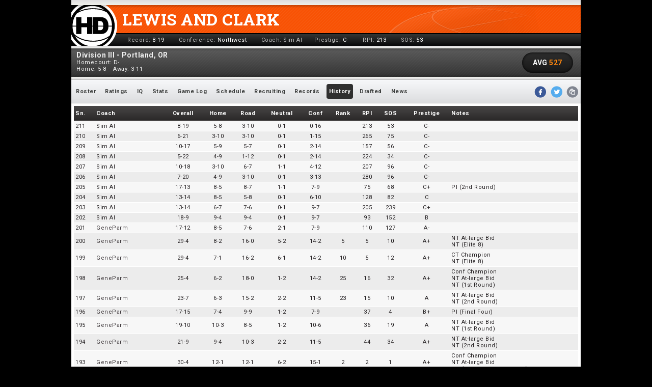

--- FILE ---
content_type: text/html; charset=utf-8
request_url: https://www.whatifsports.com/hd/TeamProfile/History.aspx?tid=13574
body_size: 12549
content:



<!DOCTYPE html PUBLIC "-//W3C//DTD XHTML 1.0 Transitional//EN" "http://www.w3.org/TR/xhtml1/DTD/xhtml1-transitional.dtd">
<html xmlns="http://www.w3.org/1999/xhtml" lang="en" xml:lang="en">
<head><meta name="viewport" content="width=device-width, initial-scale=1.0" /><meta http-equiv="Content-Type" content="text/html;charset=utf-8" /><meta http-equiv="Content-Language" content="en" /><title>
	Hoops Dynasty – College Basketball Sim Games - Team Profile
</title><meta name="description" content="View the Lewis and Clark College Hoops Dynasty profile including roster, player stats, ratings, records, history and more History in Knight." /><meta name="keywords" content="WhatIfSports, basketball dynasty, basketball dynasty game, fantasy basketball game, basketball sim game, simulation basketball game, NCAA simulation game, college basketball dynasty, college basketball recruiting, march madness simulation game" /><link rel="stylesheet" type="text/css" href="../style.css?rev=2" /><link rel="stylesheet" type="text/css" href="../Static/Stylesheets/Master.css?rev=2" /><link rel="stylesheet" type="text/css" href="../print.css?rev=2" media="print" /><link rel="stylesheet" type="text/css" href="../Static/DynamicStyleSheets/CollegeStyle.aspx?college=809&amp;tid=13574" /><link href="https://fonts.googleapis.com/css?family=Roboto+Slab:400,700" rel="stylesheet" type="text/css" /><link href="https://fonts.googleapis.com/css?family=Open+Sans:400,700" rel="stylesheet" type="text/css" /><link href="https://fonts.googleapis.com/css?family=Roboto:300,400,700,400italic%7CRoboto+Condensed:300,400,700,400italic" rel="Stylesheet" type="text/css" /><meta name="twitter:card" content="summary_large_image" /><meta name="twitter:site" content="@whatifsports" />
		<meta property="fb:app_id" content="113669245316849" />
		
		<meta property="og:title" content="Lewis and Clark College - History - Knight" />
		<meta property="og:description" content="View the Lewis and Clark College Hoops Dynasty profile including roster, player stats, ratings, records, history and more History in Knight." />
		<meta property="og:url" content="https://www.whatifsports.com/hd/TeamProfile/History.aspx?tid=13574" />
		<meta property="og:type" content="website" />
		<meta property="og:image" content="https://www.whatifsports.com/hd/Images/Social/HD_1200x628_ShareImage.jpg" />
		<meta property="og:image:url" content="https://www.whatifsports.com/hd/Images/Social/HD_1200x628_ShareImage.jpg" />
		<meta property="og:image:type" content="image/jpg" />
		<meta property="og:image:width" content="1200" />
		<meta property="og:image:height" content="628" />
		<meta name="twitter:title" content="Lewis and Clark College - History - Knight" />
		<meta name="twitter:description" content="View the Lewis and Clark College Hoops Dynasty profile including roster, player stats, ratings, records, history and more History in Knight." />
	
    <!-- Google tag (gtag.js) -->
<script async src="https://www.googletagmanager.com/gtag/js?id=G-XMNJ34PCXR"></script>
<script>
  window.dataLayer = window.dataLayer || [];
  function gtag(){dataLayer.push(arguments);}
  gtag('js', new Date());

  gtag('config', 'G-XMNJ34PCXR');
</script>



<meta name="View the Lewis and Clark College Hoops Dynasty profile including roster, player stats, ratings, records, history and more History in Knight." content="Lewis and Clark College - History - Knight" /><link rel="canonical" href="https://www.whatifsports.com/hd/TeamProfile/History.aspx?tid=13574" /><style type="text/css">
	/* <![CDATA[ */
	#ctl00_ctl00_ctl00_MainContentPlaceHolder_MainContentPlaceHolder_TeamMenu img.icon { border-style:none;vertical-align:middle; }
	#ctl00_ctl00_ctl00_MainContentPlaceHolder_MainContentPlaceHolder_TeamMenu img.separator { border-style:none;display:block; }
	#ctl00_ctl00_ctl00_MainContentPlaceHolder_MainContentPlaceHolder_TeamMenu ul { list-style:none;margin:0;padding:0;width:auto; }
	#ctl00_ctl00_ctl00_MainContentPlaceHolder_MainContentPlaceHolder_TeamMenu ul.dynamic { z-index:1; }
	#ctl00_ctl00_ctl00_MainContentPlaceHolder_MainContentPlaceHolder_TeamMenu a { text-decoration:none;white-space:nowrap;display:block; }
	#ctl00_ctl00_ctl00_MainContentPlaceHolder_MainContentPlaceHolder_TeamMenu a.popout { background-image:url("/hd/WebResource.axd?d=4ZbEIcjXYD-HJWVVbtcCHBYm7hLSaAKEhyrL9CZD1Km6fVehM64fPAc9R8r-pj8KjUyhpJsJ4QMK6nSJ4iDFHdLe0RSZ1OSkfB1Mqo2JBl1sTLkp0&t=636765319264470882");background-repeat:no-repeat;background-position:right center;padding-right:14px; }
	/* ]]> */
</style></head>
<body id="teamprofile" class="teampage popup">
        
	<div class="pageContentWrapper">
		<form name="aspnetForm" method="post" action="./History.aspx?tid=13574" id="aspnetForm">
<div>
<input type="hidden" name="__VIEWSTATE" id="__VIEWSTATE" value="/[base64]/////[base64]/////DwL/////[base64]/[base64]/[base64]" />
</div>


<script src="/hd/ClientScripts/sorttable.js" type="text/javascript"></script>
<script src="/hd/Static/Javascript/jquery-1.11.3.min.js" type="text/javascript"></script>
<script src="/hd/Static/Javascript/Hammer.min.js" type="text/javascript"></script>
<script src="/hd/ClientScripts/Common.js?rev=1" type="text/javascript"></script>
<script src="/hd/Static/Javascript/ProfilePageNav.js" type="text/javascript"></script>
<script src="/hd/Static/Javascript/TeamProfile.js" type="text/javascript"></script>
<script src="/hd/Static/Javascript/Social.js" type="text/javascript"></script>
<script src="https://www.whatifsports.com/forums/Clipboard/Library/" type="text/javascript"></script>
<script src="/hd/WebResource.axd?d=_V0mr_GNadeetauaHmuSHGAcrd3iUJXa_RFKnYha86JKqVOp4013XzWNPrwnCYUA8lzQEil1ckC1fi6SFJPlCmhdx1fTaJ6gVs9Vi8qVsfAhcDyq0&amp;t=636765319264470882" type="text/javascript"></script>
<div>

	<input type="hidden" name="__VIEWSTATEGENERATOR" id="__VIEWSTATEGENERATOR" value="285EA192" />
	<input type="hidden" name="__EVENTVALIDATION" id="__EVENTVALIDATION" value="/wEdAAMIEN6QUipgXBZWTP7l7A4JwHdOkX+B4uUWb/Ub8tGNes9x/X4maeInblUw6/kvXedG4oIx/8S4/hZrYQO87uPz5FJbuw==" />
</div>
			
    
    
	
    <div class="teamheaderctl popupPage noTeamSelect">
    
    
    <div class="headerBarTopSeperator"></div>
    <div class="topSection">
        <div class="diagonalFillLight"></div>
		<div id="hoopsLinkContainer">
			<a title="Go To Office Page" class="homelink" tabindex="-1" disabled="disabled">
				<svg version="1.1" id="HDImage" xmlns="http://www.w3.org/2000/svg" x="0px" y="0px"
					width="641.374px" height="642.163px" viewbox="0 0 641.374 642.163" enable-background="new 0 0 641.374 642.163">
					<path id="color" fill="#A23A17" d="M587.919,208.349c-14.588-34.488-35.467-65.458-62.058-92.048	c-26.59-26.591-57.56-47.47-92.048-62.057c-35.716-15.106-73.644-22.766-112.731-22.766s-77.017,7.66-112.733,22.766
						c-34.488,14.587-65.458,35.466-92.048,62.057c-26.59,26.59-47.469,57.56-62.057,92.048c-15.106,35.716-22.766,73.645-22.766,112.732
						s7.66,77.017,22.766,112.732c14.587,34.488,35.466,65.457,62.057,92.048s57.56,47.47,92.048,62.057
						c35.716,15.106,73.645,22.766,112.733,22.766s77.016-7.659,112.731-22.766c34.488-14.587,65.458-35.466,92.048-62.057
						c26.591-26.591,47.47-57.56,62.058-92.048c15.106-35.716,22.767-73.645,22.767-112.732S603.025,244.065,587.919,208.349z" />
					<path id="Foreground" fill="#FFFFFF" d="M616.91,196.086c-16.174-38.24-39.318-72.573-68.79-102.044
						c-29.471-29.471-63.804-52.615-102.044-68.79C406.459,8.497,364.405,0,321.082,0c-43.324,0-85.378,8.497-124.995,25.253
						c-38.24,16.174-72.573,39.318-102.044,68.79s-52.616,63.804-68.79,102.044C8.496,235.704,0,277.758,0,321.082
						c0,43.323,8.496,85.378,25.253,124.995c16.174,38.24,39.318,72.573,68.79,102.044c29.471,29.472,63.804,52.615,102.044,68.79
						c39.617,16.756,81.671,25.252,124.995,25.252c43.323,0,85.377-8.496,124.994-25.252c38.24-16.175,72.573-39.318,102.044-68.79
						c29.472-29.471,52.616-63.804,68.79-102.044c16.757-39.617,25.254-81.672,25.254-124.995
						C642.164,277.758,633.667,235.704,616.91,196.086z M587.919,433.814c-14.588,34.488-35.467,65.457-62.058,92.048
						c-26.59,26.591-57.56,47.47-92.048,62.057c-35.716,15.106-73.644,22.766-112.731,22.766s-77.017-7.659-112.733-22.766
						c-34.488-14.587-65.458-35.466-92.048-62.057s-47.469-57.56-62.057-92.048c-15.106-35.716-22.766-73.645-22.766-112.732
						s7.66-77.017,22.766-112.732c14.587-34.488,35.466-65.458,62.057-92.048c26.59-26.591,57.56-47.47,92.048-62.057
						c35.716-15.106,73.645-22.766,112.733-22.766s77.016,7.66,112.731,22.766c34.488,14.587,65.458,35.466,92.048,62.057
						c26.591,26.59,47.47,57.56,62.058,92.048c15.106,35.716,22.767,73.645,22.767,112.732S603.025,398.098,587.919,433.814z
						 M114.696,317.408H68.204c0-59.181,20.291-113.62,54.291-156.749c56.064-35.984,128.616-55.73,205.408-55.73
						c74.125,0,129.958,12.677,180.265,41.009c41.496,45.125,66.842,105.334,66.842,171.47h-45.213c0.002-0.465,0.01-0.918,0.01-1.387
						c0-14.756-1.771-28.723-5.312-41.906c-3.542-13.181-9.248-24.739-17.116-34.675c-7.872-9.935-17.832-17.56-29.881-22.872
						c-12.051-5.312-27.864-7.968-47.438-7.968h-99.306v108.808h-9.036V208.6h-67.138v75.696h-73.04V208.6h-66.843V317.408z
						 M476.585,116.925c-42.845-33.169-96.601-52.92-154.978-52.92c-66.137,0-126.347,25.347-171.472,66.844
						c51.955-25.027,113.469-38.512,177.767-38.512C386.438,92.336,434.021,100.069,476.585,116.925z M443.781,371.132
						c5.902-3.099,10.524-8.508,13.87-16.231c2.581-5.961,4.162-14.795,4.751-26.475h-64.807v47.355h16.379
						C427.941,375.781,437.879,374.231,443.781,371.132z M521.912,369.804c-5.264,12.74-12.568,23.413-21.912,32.02
						c-9.347,8.609-19.381,14.339-30.102,17.19c-14.659,3.936-27.938,5.902-39.84,5.902h-99.306v-96.491h-9.036v96.491h-67.138v-87.5
						h-73.04v87.5h-66.843v-96.491H68.204c0,32.746,6.213,64.041,17.521,92.771c55.303,56.367,146.49,89.853,245.596,89.853
						c82.395,0,158.708-23.534,215.473-66.327c18.024-34.831,28.215-74.372,28.215-116.296H529.53
						C528.73,345.651,526.19,359.444,521.912,369.804z M451.454,270.278c-7.478-8.459-19.872-12.689-37.185-12.689h-16.674v59.819h65.072
						c0-0.02,0-0.04,0-0.06C462.668,294.429,458.929,278.739,451.454,270.278z M99.383,450.277
						c43.084,78.405,126.443,131.552,222.224,131.552c87.439,0,164.533-44.287,210.077-111.654
						c-55.819,34.579-125.736,53.371-200.363,53.371C241.365,523.545,157.505,496.628,99.383,450.277z" />
				</svg>
			</a>
		</div>
        <div class="headerRank"></div>
        <h1><span id="teamlinkSpan"><a title="Open Team Profile" class="teamlink" onmouseover="javascript:window.status=&#39;Click here for the team profile!&#39;;return true;" onmouseout="javascript:window.status=&#39;&#39;;return true;" onclick="OpenWindow(this.href, &#39;TeamProfile_13574&#39;, 800, 580); return false;" href="/hd/TeamProfile/Default.aspx?tid=13574">Lewis and Clark</a></span></h1>
		<div id="courtImage"></div>
		<a id="MyTeams" class="myTeamsLink">My Teams </a>
        
        <div class="mobileMoreInfo" role="button" aria-label="More Info">
            <a id="more-info"><span></span></a>
        </div>
        
    </div>
    <div class="rightHeaderInfoBar hideAtSmall">
        
        <span class="headerLabel noBorder"><span class="headerLabelText">Record:</span>
            <span class="headerValue">8-19</span></span>
        <span class="headerLabel"><span class="headerLabelText">Conference:</span>
            <span class="headerValue">Northwest</span></span>
        <span class="headerLabel"><span class="headerLabelText">Coach:</span>
            Sim AI</span>
        <span class="headerLabel">Prestige:
            <span class="headerValue">C-</span></span>
        <span class="headerLabel">RPI:
            <span class="headerValue">213</span></span>
        <span class="headerLabel">SOS:
            <span class="headerValue">53</span></span>
        <div class="clearer"></div>
    </div>
    
</div>

    <div class="teamprofile_main">
        <div class="headerBarTopSeperator"></div>
        <div id="div_teaminfo" class="profileInfoSection">
            <div class="diagonalFillLight"></div>
            <div id="teaminfo">
                <span id="ctl00_ctl00_ctl00_MainContentPlaceHolder_MainContentPlaceHolder_span_team" class="span_team">Division III  - Portland, OR</span>
                <br />
                <span id="ctl00_ctl00_ctl00_MainContentPlaceHolder_MainContentPlaceHolder_span_homecourt" class="span_homecourt">Homecourt: D-</span>
                
                <br />
                <span id="ctl00_ctl00_ctl00_MainContentPlaceHolder_MainContentPlaceHolder_span_record_home" class="span_record">Home: 5-8</span>
                <span id="ctl00_ctl00_ctl00_MainContentPlaceHolder_MainContentPlaceHolder_span_record_road" class="span_record">Away: 3-11</span>
            </div>
            <div id="div_avgrating">
                <span class="avg_label">AVG</span>
                <span id="ctl00_ctl00_ctl00_MainContentPlaceHolder_MainContentPlaceHolder_span_avgrating" class="span_avgrating">527</span>
            </div>
            <div class="clearer"></div>
        </div>
        <div class="headerBarBottomSeperator"></div>
        <div id="PlayerProfileNav" class="navHolder">
            <div class="ProfileNav" id="ctl00_ctl00_ctl00_MainContentPlaceHolder_MainContentPlaceHolder_TeamMenu">
	<ul class="level1">
		<li><a class="level1" href="/hd/TeamProfile/Roster.aspx?tid=13574">Roster</a></li><li><a class="level1" href="/hd/TeamProfile/Ratings.aspx?tid=13574">Ratings</a></li><li><a class="level1" href="/hd/TeamProfile/IQ.aspx?tid=13574">IQ</a></li><li><a class="level1" href="/hd/TeamProfile/Stats.aspx?tid=13574">Stats</a></li><li><a class="level1" href="/hd/TeamProfile/GameLog.aspx?tid=13574">Game Log</a></li><li><a class="level1" href="/hd/TeamProfile/Schedule.aspx?tid=13574">Schedule</a></li><li><a class="level1" href="/hd/TeamProfile/Recruiting.aspx?tid=13574">Recruiting</a></li><li><a class="level1" href="/hd/TeamProfile/Records.aspx?tid=13574">Records</a></li><li><a class="level1 selected" href="/hd/TeamProfile/History.aspx?tid=13574">History</a></li><li><a class="level1" href="/hd/TeamProfile/Drafted.aspx?tid=13574">Drafted</a></li><li><a class="level1" href="/hd/TeamProfile/News.aspx?tid=13574">News</a></li>
	</ul>
</div>
            <span id="ctl00_ctl00_ctl00_MainContentPlaceHolder_MainContentPlaceHolder_mobileNavSpan" class="mobileNavSpan">More</span>
            <ul class="mobileNavUL">
                <li class="roster"><a href="Roster.aspx?tid=13574">Roster</a></li>
                <li class="ratings"><a href="Ratings.aspx?tid=13574">Ratings</a></li>
                <li class="iq"><a href="IQ.aspx?tid=13574">IQ</a></li>
                <li class="stats"><a href="Stats.aspx?tid=13574">Stats</a></li>
                <li class="gamelog"><a href="GameLog.aspx?tid=13574">Game Log</a></li>
                <li class="schedule"><a href="Schedule.aspx?tid=13574">Schedule</a></li>
                <li class="recruiting"><a href="Recruiting.aspx?tid=13574">Recruiting</a></li>
                <li class="records"><a href="Records.aspx?tid=13574">Records</a></li>
                <li class="history"><a href="History.aspx?tid=13574">History</a></li>
                <li class="drafted"><a href="Drafted.aspx?tid=13574">Drafted</a></li>
                <li class="news"><a href="News.aspx?tid=13574">News</a></li>
            </ul>
			<div class="socialSection">
				<a class="wis_socialButton wis_socialAttachEvent wis_socialFacebook small" title="Share With Facebook" data-url="https://www.whatifsports.com/hd/TeamProfile/History.aspx?tid=13574" data-text="View the Lewis and Clark College Hoops Dynasty profile including roster, player stats, ratings, records, history and more History in Knight." data-redirect_uri="https://www.whatifsports.com/hd/PageCloser.html"></a>
				<a class="wis_socialButton wis_socialAttachEvent wis_socialTwitter small" title="Share With Twitter" data-url="https://www.whatifsports.com/hd/?tid=13574" data-text="View the Lewis and Clark College Hoops Dynasty profile including roster, player stats, and more in Knight." data-count="none"></a>
				<a class="wis_socialButton wis_copyToClipBoard" title="Copy to WIS Forums Clipboard" href="javscript:void(0);" onclick="ForumsClipboard.CopyUrl(this, null, null); return false;"></a>
			</div>
        </div>
        <div class="teamprofile_tabbox">
            
	<div class="scrollableArea">
		<div class="scrollableToggleArea">
			<span class="scrollableToggleLabel">Show More</span>
			<div class="toggleContainer showLess">
				<span class="toggleButton left" data-val="1"><input id="ctl00_ctl00_ctl00_MainContentPlaceHolder_MainContentPlaceHolder_MainContentPlaceHolder_ctl00" type="radio" name="ctl00$ctl00$ctl00$MainContentPlaceHolder$MainContentPlaceHolder$MainContentPlaceHolder$toggleButton" value="ctl00" checked="checked" /><label for="ctl00_ctl00_ctl00_MainContentPlaceHolder_MainContentPlaceHolder_MainContentPlaceHolder_ctl00"> </label></span>
				<span class="toggleButton right" data-val="2"><input id="ctl00_ctl00_ctl00_MainContentPlaceHolder_MainContentPlaceHolder_MainContentPlaceHolder_ctl01" type="radio" name="ctl00$ctl00$ctl00$MainContentPlaceHolder$MainContentPlaceHolder$MainContentPlaceHolder$toggleButton" value="ctl01" /><label for="ctl00_ctl00_ctl00_MainContentPlaceHolder_MainContentPlaceHolder_MainContentPlaceHolder_ctl01"> </label></span>
			</div>
			<div class="clearer"></div>
		</div>
		<div class="scrollableContainer">
			<div class="scrollable noLockedCol">
				<table id="tbl_History" class="standard sortable c12-on c11-on c10-on c9-on c8-on c7-600-off c12-500-off c5-600-off c4-600-off c12-400-off c11-400-off">
					<tr>
						<th title="Season" class="left">Sn.</th>
						<th class="left sortasc">Coach</th>
						<th class="sortdesc sortrecord">Overall</th>
						<th class="sortdesc sortrecord">Home</th>
						<th class="sortdesc sortrecord">Road</th>
						<th class="sortdesc sortrecord">Neutral</th>
						<th class="sortdesc sortrecord">Conf</th>
						<th class="sortasc">Rank</th>
						<th class="sortasc">RPI</th>
						<th class="sortasc">SOS</th>
						<th class="sortasc sortgrade">Prestige</th>
						<th class="left nosort">Notes</th>
					</tr>
					
							<tr class='odd'>
								<td class="left">211</td>
								<td class="left">
									Sim AI</td>
								<td>8-19</td>
								<td>5-8</td>
								<td>3-10</td>
								<td>0-1</td>
								<td>0-16</td>
								<td>&nbsp;</td>

								<td>213</td>
								<td>53</td>
								<td>C-</td>
								<td class="left">&nbsp;</td>

							</tr>
						
							<tr class='even'>
								<td class="left">210</td>
								<td class="left">
									Sim AI</td>
								<td>6-21</td>
								<td>3-10</td>
								<td>3-10</td>
								<td>0-1</td>
								<td>1-15</td>
								<td>&nbsp;</td>

								<td>265</td>
								<td>75</td>
								<td>C-</td>
								<td class="left">&nbsp;</td>

							</tr>
						
							<tr class='odd'>
								<td class="left">209</td>
								<td class="left">
									Sim AI</td>
								<td>10-17</td>
								<td>5-9</td>
								<td>5-7</td>
								<td>0-1</td>
								<td>2-14</td>
								<td>&nbsp;</td>

								<td>157</td>
								<td>56</td>
								<td>C-</td>
								<td class="left">&nbsp;</td>

							</tr>
						
							<tr class='even'>
								<td class="left">208</td>
								<td class="left">
									Sim AI</td>
								<td>5-22</td>
								<td>4-9</td>
								<td>1-12</td>
								<td>0-1</td>
								<td>2-14</td>
								<td>&nbsp;</td>

								<td>224</td>
								<td>34</td>
								<td>C-</td>
								<td class="left">&nbsp;</td>

							</tr>
						
							<tr class='odd'>
								<td class="left">207</td>
								<td class="left">
									Sim AI</td>
								<td>10-18</td>
								<td>3-10</td>
								<td>6-7</td>
								<td>1-1</td>
								<td>4-12</td>
								<td>&nbsp;</td>

								<td>207</td>
								<td>96</td>
								<td>C-</td>
								<td class="left">&nbsp;</td>

							</tr>
						
							<tr class='even'>
								<td class="left">206</td>
								<td class="left">
									Sim AI</td>
								<td>7-20</td>
								<td>4-9</td>
								<td>3-10</td>
								<td>0-1</td>
								<td>3-13</td>
								<td>&nbsp;</td>

								<td>280</td>
								<td>96</td>
								<td>C-</td>
								<td class="left">&nbsp;</td>

							</tr>
						
							<tr class='odd'>
								<td class="left">205</td>
								<td class="left">
									Sim AI</td>
								<td>17-13</td>
								<td>8-5</td>
								<td>8-7</td>
								<td>1-1</td>
								<td>7-9</td>
								<td>&nbsp;</td>

								<td>75</td>
								<td>68</td>
								<td>C+</td>
								<td class="left">PI (2nd Round)</td>

							</tr>
						
							<tr class='even'>
								<td class="left">204</td>
								<td class="left">
									Sim AI</td>
								<td>13-14</td>
								<td>8-5</td>
								<td>5-8</td>
								<td>0-1</td>
								<td>6-10</td>
								<td>&nbsp;</td>

								<td>128</td>
								<td>82</td>
								<td>C</td>
								<td class="left">&nbsp;</td>

							</tr>
						
							<tr class='odd'>
								<td class="left">203</td>
								<td class="left">
									Sim AI</td>
								<td>13-14</td>
								<td>6-7</td>
								<td>7-6</td>
								<td>0-1</td>
								<td>9-7</td>
								<td>&nbsp;</td>

								<td>205</td>
								<td>239</td>
								<td>C+</td>
								<td class="left">&nbsp;</td>

							</tr>
						
							<tr class='even'>
								<td class="left">202</td>
								<td class="left">
									Sim AI</td>
								<td>18-9</td>
								<td>9-4</td>
								<td>9-4</td>
								<td>0-1</td>
								<td>9-7</td>
								<td>&nbsp;</td>

								<td>93</td>
								<td>152</td>
								<td>B</td>
								<td class="left">&nbsp;</td>

							</tr>
						
							<tr class='odd'>
								<td class="left">201</td>
								<td class="left">
									<a title="Open Coach Profile" onmouseover="javascript:window.status=&#39;Click here for the coach profile!&#39;;return true;" onmouseout="javascript:window.status=&#39;&#39;;return true;" onclick="OpenWindow(this.href, &#39;CoachProfile984756&#39;, 750, 470); return false;" href="/hd/CoachProfile/Default.aspx?uid=984756&amp;wid=9">GeneParm</a></td>
								<td>17-12</td>
								<td>8-5</td>
								<td>7-6</td>
								<td>2-1</td>
								<td>7-9</td>
								<td>&nbsp;</td>

								<td>110</td>
								<td>127</td>
								<td>A-</td>
								<td class="left">&nbsp;</td>

							</tr>
						
							<tr class='even'>
								<td class="left">200</td>
								<td class="left">
									<a title="Open Coach Profile" onmouseover="javascript:window.status=&#39;Click here for the coach profile!&#39;;return true;" onmouseout="javascript:window.status=&#39;&#39;;return true;" onclick="OpenWindow(this.href, &#39;CoachProfile984756&#39;, 750, 470); return false;" href="/hd/CoachProfile/Default.aspx?uid=984756&amp;wid=9">GeneParm</a></td>
								<td>29-4</td>
								<td>8-2</td>
								<td>16-0</td>
								<td>5-2</td>
								<td>14-2</td>
								<td>5</td>

								<td>5</td>
								<td>10</td>
								<td>A+</td>
								<td class="left">NT At-large Bid<br>NT (Elite 8)</td>

							</tr>
						
							<tr class='odd'>
								<td class="left">199</td>
								<td class="left">
									<a title="Open Coach Profile" onmouseover="javascript:window.status=&#39;Click here for the coach profile!&#39;;return true;" onmouseout="javascript:window.status=&#39;&#39;;return true;" onclick="OpenWindow(this.href, &#39;CoachProfile984756&#39;, 750, 470); return false;" href="/hd/CoachProfile/Default.aspx?uid=984756&amp;wid=9">GeneParm</a></td>
								<td>29-4</td>
								<td>7-1</td>
								<td>16-2</td>
								<td>6-1</td>
								<td>14-2</td>
								<td>10</td>

								<td>5</td>
								<td>12</td>
								<td>A+</td>
								<td class="left">CT Champion<br>NT (Elite 8)</td>

							</tr>
						
							<tr class='even'>
								<td class="left">198</td>
								<td class="left">
									<a title="Open Coach Profile" onmouseover="javascript:window.status=&#39;Click here for the coach profile!&#39;;return true;" onmouseout="javascript:window.status=&#39;&#39;;return true;" onclick="OpenWindow(this.href, &#39;CoachProfile984756&#39;, 750, 470); return false;" href="/hd/CoachProfile/Default.aspx?uid=984756&amp;wid=9">GeneParm</a></td>
								<td>25-4</td>
								<td>6-2</td>
								<td>18-0</td>
								<td>1-2</td>
								<td>14-2</td>
								<td>25</td>

								<td>16</td>
								<td>32</td>
								<td>A+</td>
								<td class="left">Conf Champion<br>NT At-large Bid<br>NT (1st Round)</td>

							</tr>
						
							<tr class='odd'>
								<td class="left">197</td>
								<td class="left">
									<a title="Open Coach Profile" onmouseover="javascript:window.status=&#39;Click here for the coach profile!&#39;;return true;" onmouseout="javascript:window.status=&#39;&#39;;return true;" onclick="OpenWindow(this.href, &#39;CoachProfile984756&#39;, 750, 470); return false;" href="/hd/CoachProfile/Default.aspx?uid=984756&amp;wid=9">GeneParm</a></td>
								<td>23-7</td>
								<td>6-3</td>
								<td>15-2</td>
								<td>2-2</td>
								<td>11-5</td>
								<td>23</td>

								<td>15</td>
								<td>10</td>
								<td>A</td>
								<td class="left">NT At-large Bid<br>NT (2nd Round)</td>

							</tr>
						
							<tr class='even'>
								<td class="left">196</td>
								<td class="left">
									<a title="Open Coach Profile" onmouseover="javascript:window.status=&#39;Click here for the coach profile!&#39;;return true;" onmouseout="javascript:window.status=&#39;&#39;;return true;" onclick="OpenWindow(this.href, &#39;CoachProfile984756&#39;, 750, 470); return false;" href="/hd/CoachProfile/Default.aspx?uid=984756&amp;wid=9">GeneParm</a></td>
								<td>17-15</td>
								<td>7-4</td>
								<td>9-9</td>
								<td>1-2</td>
								<td>7-9</td>
								<td>&nbsp;</td>

								<td>37</td>
								<td>4</td>
								<td>B+</td>
								<td class="left">PI (Final Four)</td>

							</tr>
						
							<tr class='odd'>
								<td class="left">195</td>
								<td class="left">
									<a title="Open Coach Profile" onmouseover="javascript:window.status=&#39;Click here for the coach profile!&#39;;return true;" onmouseout="javascript:window.status=&#39;&#39;;return true;" onclick="OpenWindow(this.href, &#39;CoachProfile984756&#39;, 750, 470); return false;" href="/hd/CoachProfile/Default.aspx?uid=984756&amp;wid=9">GeneParm</a></td>
								<td>19-10</td>
								<td>10-3</td>
								<td>8-5</td>
								<td>1-2</td>
								<td>10-6</td>
								<td>&nbsp;</td>

								<td>36</td>
								<td>19</td>
								<td>A</td>
								<td class="left">NT At-large Bid<br>NT (1st Round)</td>

							</tr>
						
							<tr class='even'>
								<td class="left">194</td>
								<td class="left">
									<a title="Open Coach Profile" onmouseover="javascript:window.status=&#39;Click here for the coach profile!&#39;;return true;" onmouseout="javascript:window.status=&#39;&#39;;return true;" onclick="OpenWindow(this.href, &#39;CoachProfile984756&#39;, 750, 470); return false;" href="/hd/CoachProfile/Default.aspx?uid=984756&amp;wid=9">GeneParm</a></td>
								<td>21-9</td>
								<td>9-4</td>
								<td>10-3</td>
								<td>2-2</td>
								<td>11-5</td>
								<td>&nbsp;</td>

								<td>44</td>
								<td>34</td>
								<td>A+</td>
								<td class="left">NT At-large Bid<br>NT (2nd Round)</td>

							</tr>
						
							<tr class='odd'>
								<td class="left">193</td>
								<td class="left">
									<a title="Open Coach Profile" onmouseover="javascript:window.status=&#39;Click here for the coach profile!&#39;;return true;" onmouseout="javascript:window.status=&#39;&#39;;return true;" onclick="OpenWindow(this.href, &#39;CoachProfile984756&#39;, 750, 470); return false;" href="/hd/CoachProfile/Default.aspx?uid=984756&amp;wid=9">GeneParm</a></td>
								<td>30-4</td>
								<td>12-1</td>
								<td>12-1</td>
								<td>6-2</td>
								<td>15-1</td>
								<td>2</td>

								<td>2</td>
								<td>1</td>
								<td>A+</td>
								<td class="left">Conf Champion<br>NT At-large Bid<br>NT (Championship Game)</td>

							</tr>
						
							<tr class='even'>
								<td class="left">192</td>
								<td class="left">
									<a title="Open Coach Profile" onmouseover="javascript:window.status=&#39;Click here for the coach profile!&#39;;return true;" onmouseout="javascript:window.status=&#39;&#39;;return true;" onclick="OpenWindow(this.href, &#39;CoachProfile984756&#39;, 750, 470); return false;" href="/hd/CoachProfile/Default.aspx?uid=984756&amp;wid=9">GeneParm</a></td>
								<td>27-6</td>
								<td>12-1</td>
								<td>10-3</td>
								<td>5-2</td>
								<td>13-3</td>
								<td>8</td>

								<td>7</td>
								<td>6</td>
								<td>A+</td>
								<td class="left">NT At-large Bid<br>NT (Elite 8)</td>

							</tr>
						
							<tr class='odd'>
								<td class="left">191</td>
								<td class="left">
									<a title="Open Coach Profile" onmouseover="javascript:window.status=&#39;Click here for the coach profile!&#39;;return true;" onmouseout="javascript:window.status=&#39;&#39;;return true;" onclick="OpenWindow(this.href, &#39;CoachProfile984756&#39;, 750, 470); return false;" href="/hd/CoachProfile/Default.aspx?uid=984756&amp;wid=9">GeneParm</a></td>
								<td>18-11</td>
								<td>10-3</td>
								<td>7-6</td>
								<td>1-2</td>
								<td>9-7</td>
								<td>&nbsp;</td>

								<td>36</td>
								<td>14</td>
								<td>A-</td>
								<td class="left">NT At-large Bid<br>NT (1st Round)</td>

							</tr>
						
							<tr class='even'>
								<td class="left">190</td>
								<td class="left">
									<a title="Open Coach Profile" onmouseover="javascript:window.status=&#39;Click here for the coach profile!&#39;;return true;" onmouseout="javascript:window.status=&#39;&#39;;return true;" onclick="OpenWindow(this.href, &#39;CoachProfile984756&#39;, 750, 470); return false;" href="/hd/CoachProfile/Default.aspx?uid=984756&amp;wid=9">GeneParm</a></td>
								<td>18-11</td>
								<td>8-5</td>
								<td>9-4</td>
								<td>1-2</td>
								<td>9-7</td>
								<td>&nbsp;</td>

								<td>43</td>
								<td>18</td>
								<td>A</td>
								<td class="left">NT At-large Bid<br>NT (1st Round)</td>

							</tr>
						
							<tr class='odd'>
								<td class="left">189</td>
								<td class="left">
									<a title="Open Coach Profile" onmouseover="javascript:window.status=&#39;Click here for the coach profile!&#39;;return true;" onmouseout="javascript:window.status=&#39;&#39;;return true;" onclick="OpenWindow(this.href, &#39;CoachProfile984756&#39;, 750, 470); return false;" href="/hd/CoachProfile/Default.aspx?uid=984756&amp;wid=9">GeneParm</a></td>
								<td>26-7</td>
								<td>10-3</td>
								<td>10-3</td>
								<td>6-1</td>
								<td>13-3</td>
								<td>5</td>

								<td>4</td>
								<td>2</td>
								<td>A+</td>
								<td class="left">CT Champion<br>NT (Elite 8)</td>

							</tr>
						
							<tr class='even'>
								<td class="left">188</td>
								<td class="left">
									<a title="Open Coach Profile" onmouseover="javascript:window.status=&#39;Click here for the coach profile!&#39;;return true;" onmouseout="javascript:window.status=&#39;&#39;;return true;" onclick="OpenWindow(this.href, &#39;CoachProfile984756&#39;, 750, 470); return false;" href="/hd/CoachProfile/Default.aspx?uid=984756&amp;wid=9">GeneParm</a></td>
								<td>25-8</td>
								<td>10-3</td>
								<td>10-3</td>
								<td>5-2</td>
								<td>13-3</td>
								<td>9</td>

								<td>10</td>
								<td>9</td>
								<td>A+</td>
								<td class="left">NT At-large Bid<br>NT (Elite 8)</td>

							</tr>
						
							<tr class='odd'>
								<td class="left">187</td>
								<td class="left">
									<a title="Open Coach Profile" onmouseover="javascript:window.status=&#39;Click here for the coach profile!&#39;;return true;" onmouseout="javascript:window.status=&#39;&#39;;return true;" onclick="OpenWindow(this.href, &#39;CoachProfile984756&#39;, 750, 470); return false;" href="/hd/CoachProfile/Default.aspx?uid=984756&amp;wid=9">GeneParm</a></td>
								<td>22-9</td>
								<td>10-1</td>
								<td>9-6</td>
								<td>3-2</td>
								<td>12-4</td>
								<td>24</td>

								<td>14</td>
								<td>8</td>
								<td>A+</td>
								<td class="left">Conf Champion<br>NT At-large Bid<br>NT (2nd Round)</td>

							</tr>
						
							<tr class='even'>
								<td class="left">186</td>
								<td class="left">
									<a title="Open Coach Profile" onmouseover="javascript:window.status=&#39;Click here for the coach profile!&#39;;return true;" onmouseout="javascript:window.status=&#39;&#39;;return true;" onclick="OpenWindow(this.href, &#39;CoachProfile984756&#39;, 750, 470); return false;" href="/hd/CoachProfile/Default.aspx?uid=984756&amp;wid=9">GeneParm</a></td>
								<td>25-6</td>
								<td>10-3</td>
								<td>12-1</td>
								<td>3-2</td>
								<td>13-3</td>
								<td>15</td>

								<td>13</td>
								<td>19</td>
								<td>A+</td>
								<td class="left">NT At-large Bid<br>NT (2nd Round)</td>

							</tr>
						
							<tr class='odd'>
								<td class="left">185</td>
								<td class="left">
									<a title="Open Coach Profile" onmouseover="javascript:window.status=&#39;Click here for the coach profile!&#39;;return true;" onmouseout="javascript:window.status=&#39;&#39;;return true;" onclick="OpenWindow(this.href, &#39;CoachProfile984756&#39;, 750, 470); return false;" href="/hd/CoachProfile/Default.aspx?uid=984756&amp;wid=9">GeneParm</a></td>
								<td>23-8</td>
								<td>12-1</td>
								<td>8-5</td>
								<td>3-2</td>
								<td>13-3</td>
								<td>15</td>

								<td>10</td>
								<td>6</td>
								<td>A+</td>
								<td class="left">NT At-large Bid<br>NT (Sweet 16)</td>

							</tr>
						
							<tr class='even'>
								<td class="left">184</td>
								<td class="left">
									<a title="Open Coach Profile" onmouseover="javascript:window.status=&#39;Click here for the coach profile!&#39;;return true;" onmouseout="javascript:window.status=&#39;&#39;;return true;" onclick="OpenWindow(this.href, &#39;CoachProfile984756&#39;, 750, 470); return false;" href="/hd/CoachProfile/Default.aspx?uid=984756&amp;wid=9">GeneParm</a></td>
								<td>23-11</td>
								<td>8-5</td>
								<td>8-5</td>
								<td>7-1</td>
								<td>10-6</td>
								<td>17</td>

								<td>10</td>
								<td>1</td>
								<td>A+</td>
								<td class="left">CT Champion<br>NT (Elite 8)</td>

							</tr>
						
							<tr class='odd'>
								<td class="left">183</td>
								<td class="left">
									<a title="Open Coach Profile" onmouseover="javascript:window.status=&#39;Click here for the coach profile!&#39;;return true;" onmouseout="javascript:window.status=&#39;&#39;;return true;" onclick="OpenWindow(this.href, &#39;CoachProfile984756&#39;, 750, 470); return false;" href="/hd/CoachProfile/Default.aspx?uid=984756&amp;wid=9">GeneParm</a></td>
								<td>15-14</td>
								<td>7-7</td>
								<td>7-6</td>
								<td>1-1</td>
								<td>8-8</td>
								<td>&nbsp;</td>

								<td>74</td>
								<td>38</td>
								<td>A-</td>
								<td class="left">PI (1st Round)</td>

							</tr>
						
							<tr class='even'>
								<td class="left">182</td>
								<td class="left">
									<a title="Open Coach Profile" onmouseover="javascript:window.status=&#39;Click here for the coach profile!&#39;;return true;" onmouseout="javascript:window.status=&#39;&#39;;return true;" onclick="OpenWindow(this.href, &#39;CoachProfile984756&#39;, 750, 470); return false;" href="/hd/CoachProfile/Default.aspx?uid=984756&amp;wid=9">GeneParm</a></td>
								<td>28-7</td>
								<td>12-1</td>
								<td>9-4</td>
								<td>7-2</td>
								<td>13-3</td>
								<td>2</td>

								<td>4</td>
								<td>5</td>
								<td>A+</td>
								<td class="left">Conf Champion<br>NT At-large Bid<br>NT (Championship Game)</td>

							</tr>
						
							<tr class='odd'>
								<td class="left">181</td>
								<td class="left">
									<a title="Open Coach Profile" onmouseover="javascript:window.status=&#39;Click here for the coach profile!&#39;;return true;" onmouseout="javascript:window.status=&#39;&#39;;return true;" onclick="OpenWindow(this.href, &#39;CoachProfile984756&#39;, 750, 470); return false;" href="/hd/CoachProfile/Default.aspx?uid=984756&amp;wid=9">GeneParm</a></td>
								<td>27-5</td>
								<td>11-2</td>
								<td>11-2</td>
								<td>5-1</td>
								<td>14-2</td>
								<td>8</td>

								<td>9</td>
								<td>12</td>
								<td>A+</td>
								<td class="left">Conf Champion<br>CT Champion<br>NT (Sweet 16)</td>

							</tr>
						
							<tr class='even'>
								<td class="left">180</td>
								<td class="left">
									<a title="Open Coach Profile" onmouseover="javascript:window.status=&#39;Click here for the coach profile!&#39;;return true;" onmouseout="javascript:window.status=&#39;&#39;;return true;" onclick="OpenWindow(this.href, &#39;CoachProfile984756&#39;, 750, 470); return false;" href="/hd/CoachProfile/Default.aspx?uid=984756&amp;wid=9">GeneParm</a></td>
								<td>29-4</td>
								<td>13-0</td>
								<td>10-3</td>
								<td>6-1</td>
								<td>15-1</td>
								<td>5</td>

								<td>3</td>
								<td>11</td>
								<td>A+</td>
								<td class="left">Conf Champion<br>CT Champion<br>NT (Elite 8)</td>

							</tr>
						
							<tr class='odd'>
								<td class="left">179</td>
								<td class="left">
									<a title="Open Coach Profile" onmouseover="javascript:window.status=&#39;Click here for the coach profile!&#39;;return true;" onmouseout="javascript:window.status=&#39;&#39;;return true;" onclick="OpenWindow(this.href, &#39;CoachProfile984756&#39;, 750, 470); return false;" href="/hd/CoachProfile/Default.aspx?uid=984756&amp;wid=9">GeneParm</a></td>
								<td>24-6</td>
								<td>9-4</td>
								<td>13-0</td>
								<td>2-2</td>
								<td>14-2</td>
								<td>23</td>

								<td>24</td>
								<td>33</td>
								<td>A+</td>
								<td class="left">Conf Champion<br>NT At-large Bid<br>NT (1st Round)</td>

							</tr>
						
							<tr class='even'>
								<td class="left">178</td>
								<td class="left">
									<a title="Open Coach Profile" onmouseover="javascript:window.status=&#39;Click here for the coach profile!&#39;;return true;" onmouseout="javascript:window.status=&#39;&#39;;return true;" onclick="OpenWindow(this.href, &#39;CoachProfile984756&#39;, 750, 470); return false;" href="/hd/CoachProfile/Default.aspx?uid=984756&amp;wid=9">GeneParm</a></td>
								<td>29-2</td>
								<td>12-1</td>
								<td>13-0</td>
								<td>4-1</td>
								<td>15-1</td>
								<td>5</td>

								<td>6</td>
								<td>34</td>
								<td>A+</td>
								<td class="left">Conf Champion<br>CT Champion<br>NT (2nd Round)</td>

							</tr>
						
							<tr class='odd'>
								<td class="left">177</td>
								<td class="left">
									<a title="Open Coach Profile" onmouseover="javascript:window.status=&#39;Click here for the coach profile!&#39;;return true;" onmouseout="javascript:window.status=&#39;&#39;;return true;" onclick="OpenWindow(this.href, &#39;CoachProfile984756&#39;, 750, 470); return false;" href="/hd/CoachProfile/Default.aspx?uid=984756&amp;wid=9">GeneParm</a></td>
								<td>34-1</td>
								<td>12-1</td>
								<td>13-0</td>
								<td>9-0</td>
								<td>16-0</td>
								<td>1</td>

								<td>2</td>
								<td>11</td>
								<td>A+</td>
								<td class="left">Conf Champion<br>CT Champion<br><b>National Champion</b></td>

							</tr>
						
							<tr class='even'>
								<td class="left">176</td>
								<td class="left">
									<a title="Open Coach Profile" onmouseover="javascript:window.status=&#39;Click here for the coach profile!&#39;;return true;" onmouseout="javascript:window.status=&#39;&#39;;return true;" onclick="OpenWindow(this.href, &#39;CoachProfile984756&#39;, 750, 470); return false;" href="/hd/CoachProfile/Default.aspx?uid=984756&amp;wid=9">GeneParm</a></td>
								<td>33-2</td>
								<td>13-0</td>
								<td>11-2</td>
								<td>9-0</td>
								<td>15-1</td>
								<td>1</td>

								<td>4</td>
								<td>26</td>
								<td>A+</td>
								<td class="left">Conf Champion<br>CT Champion<br><b>National Champion</b></td>

							</tr>
						
							<tr class='odd'>
								<td class="left">175</td>
								<td class="left">
									<a title="Open Coach Profile" onmouseover="javascript:window.status=&#39;Click here for the coach profile!&#39;;return true;" onmouseout="javascript:window.status=&#39;&#39;;return true;" onclick="OpenWindow(this.href, &#39;CoachProfile984756&#39;, 750, 470); return false;" href="/hd/CoachProfile/Default.aspx?uid=984756&amp;wid=9">GeneParm</a></td>
								<td>31-3</td>
								<td>13-0</td>
								<td>12-1</td>
								<td>6-2</td>
								<td>15-1</td>
								<td>3</td>

								<td>4</td>
								<td>16</td>
								<td>A+</td>
								<td class="left">Conf Champion<br>NT At-large Bid<br>NT (Final Four)</td>

							</tr>
						
							<tr class='even'>
								<td class="left">174</td>
								<td class="left">
									<a title="Open Coach Profile" onmouseover="javascript:window.status=&#39;Click here for the coach profile!&#39;;return true;" onmouseout="javascript:window.status=&#39;&#39;;return true;" onclick="OpenWindow(this.href, &#39;CoachProfile984756&#39;, 750, 470); return false;" href="/hd/CoachProfile/Default.aspx?uid=984756&amp;wid=9">GeneParm</a></td>
								<td>26-4</td>
								<td>12-0</td>
								<td>12-2</td>
								<td>2-2</td>
								<td>15-1</td>
								<td>20</td>

								<td>25</td>
								<td>65</td>
								<td>A+</td>
								<td class="left">Conf Champion<br>NT At-large Bid<br>NT (2nd Round)</td>

							</tr>
						
							<tr class='odd'>
								<td class="left">173</td>
								<td class="left">
									<a title="Open Coach Profile" onmouseover="javascript:window.status=&#39;Click here for the coach profile!&#39;;return true;" onmouseout="javascript:window.status=&#39;&#39;;return true;" onclick="OpenWindow(this.href, &#39;CoachProfile984756&#39;, 750, 470); return false;" href="/hd/CoachProfile/Default.aspx?uid=984756&amp;wid=9">GeneParm</a></td>
								<td>26-6</td>
								<td>12-1</td>
								<td>10-3</td>
								<td>4-2</td>
								<td>14-2</td>
								<td>8</td>

								<td>8</td>
								<td>22</td>
								<td>A+</td>
								<td class="left">NT At-large Bid<br>NT (Sweet 16)</td>

							</tr>
						
							<tr class='even'>
								<td class="left">172</td>
								<td class="left">
									<a title="Open Coach Profile" onmouseover="javascript:window.status=&#39;Click here for the coach profile!&#39;;return true;" onmouseout="javascript:window.status=&#39;&#39;;return true;" onclick="OpenWindow(this.href, &#39;CoachProfile984756&#39;, 750, 470); return false;" href="/hd/CoachProfile/Default.aspx?uid=984756&amp;wid=9">GeneParm</a></td>
								<td>24-5</td>
								<td>10-3</td>
								<td>13-0</td>
								<td>1-2</td>
								<td>15-1</td>
								<td>&nbsp;</td>

								<td>36</td>
								<td>64</td>
								<td>A+</td>
								<td class="left">Conf Champion<br>NT At-large Bid<br>NT (1st Round)</td>

							</tr>
						
							<tr class='odd'>
								<td class="left">171</td>
								<td class="left">
									<a title="Open Coach Profile" onmouseover="javascript:window.status=&#39;Click here for the coach profile!&#39;;return true;" onmouseout="javascript:window.status=&#39;&#39;;return true;" onclick="OpenWindow(this.href, &#39;CoachProfile984756&#39;, 750, 470); return false;" href="/hd/CoachProfile/Default.aspx?uid=984756&amp;wid=9">GeneParm</a></td>
								<td>28-4</td>
								<td>11-2</td>
								<td>12-1</td>
								<td>5-1</td>
								<td>14-2</td>
								<td>10</td>

								<td>13</td>
								<td>30</td>
								<td>A+</td>
								<td class="left">CT Champion<br>NT (Sweet 16)</td>

							</tr>
						
							<tr class='even'>
								<td class="left">170</td>
								<td class="left">
									<a title="Open Coach Profile" onmouseover="javascript:window.status=&#39;Click here for the coach profile!&#39;;return true;" onmouseout="javascript:window.status=&#39;&#39;;return true;" onclick="OpenWindow(this.href, &#39;CoachProfile984756&#39;, 750, 470); return false;" href="/hd/CoachProfile/Default.aspx?uid=984756&amp;wid=9">GeneParm</a></td>
								<td>29-2</td>
								<td>13-0</td>
								<td>12-1</td>
								<td>4-1</td>
								<td>16-0</td>
								<td>9</td>

								<td>13</td>
								<td>56</td>
								<td>A+</td>
								<td class="left">Conf Champion<br>CT Champion<br>NT (2nd Round)</td>

							</tr>
						
							<tr class='odd'>
								<td class="left">169</td>
								<td class="left">
									<a title="Open Coach Profile" onmouseover="javascript:window.status=&#39;Click here for the coach profile!&#39;;return true;" onmouseout="javascript:window.status=&#39;&#39;;return true;" onclick="OpenWindow(this.href, &#39;CoachProfile984756&#39;, 750, 470); return false;" href="/hd/CoachProfile/Default.aspx?uid=984756&amp;wid=9">GeneParm</a></td>
								<td>29-2</td>
								<td>13-0</td>
								<td>13-0</td>
								<td>3-2</td>
								<td>16-0</td>
								<td>8</td>

								<td>10</td>
								<td>48</td>
								<td>A+</td>
								<td class="left">Conf Champion<br>NT At-large Bid<br>NT (Sweet 16)</td>

							</tr>
						
							<tr class='even'>
								<td class="left">168</td>
								<td class="left">
									<a title="Open Coach Profile" onmouseover="javascript:window.status=&#39;Click here for the coach profile!&#39;;return true;" onmouseout="javascript:window.status=&#39;&#39;;return true;" onclick="OpenWindow(this.href, &#39;CoachProfile984756&#39;, 750, 470); return false;" href="/hd/CoachProfile/Default.aspx?uid=984756&amp;wid=9">GeneParm</a></td>
								<td>31-2</td>
								<td>12-1</td>
								<td>13-0</td>
								<td>6-1</td>
								<td>16-0</td>
								<td>6</td>

								<td>9</td>
								<td>32</td>
								<td>A+</td>
								<td class="left">Conf Champion<br>CT Champion<br>NT (Elite 8)</td>

							</tr>
						
							<tr class='odd'>
								<td class="left">167</td>
								<td class="left">
									<a title="Open Coach Profile" onmouseover="javascript:window.status=&#39;Click here for the coach profile!&#39;;return true;" onmouseout="javascript:window.status=&#39;&#39;;return true;" onclick="OpenWindow(this.href, &#39;CoachProfile984756&#39;, 750, 470); return false;" href="/hd/CoachProfile/Default.aspx?uid=984756&amp;wid=9">GeneParm</a></td>
								<td>27-5</td>
								<td>11-2</td>
								<td>11-2</td>
								<td>5-1</td>
								<td>13-3</td>
								<td>16</td>

								<td>20</td>
								<td>38</td>
								<td>A+</td>
								<td class="left">CT Champion<br>NT (Sweet 16)</td>

							</tr>
						
							<tr class='even'>
								<td class="left">166</td>
								<td class="left">
									<a title="Open Coach Profile" onmouseover="javascript:window.status=&#39;Click here for the coach profile!&#39;;return true;" onmouseout="javascript:window.status=&#39;&#39;;return true;" onclick="OpenWindow(this.href, &#39;CoachProfile984756&#39;, 750, 470); return false;" href="/hd/CoachProfile/Default.aspx?uid=984756&amp;wid=9">GeneParm</a></td>
								<td>25-5</td>
								<td>12-1</td>
								<td>11-2</td>
								<td>2-2</td>
								<td>14-2</td>
								<td>24</td>

								<td>33</td>
								<td>63</td>
								<td>A</td>
								<td class="left">NT At-large Bid<br>NT (2nd Round)</td>

							</tr>
						
							<tr class='odd'>
								<td class="left">165</td>
								<td class="left">
									<a title="Open Coach Profile" onmouseover="javascript:window.status=&#39;Click here for the coach profile!&#39;;return true;" onmouseout="javascript:window.status=&#39;&#39;;return true;" onclick="OpenWindow(this.href, &#39;CoachProfile984756&#39;, 750, 470); return false;" href="/hd/CoachProfile/Default.aspx?uid=984756&amp;wid=9">GeneParm</a></td>
								<td>23-10</td>
								<td>14-2</td>
								<td>6-7</td>
								<td>3-1</td>
								<td>12-4</td>
								<td>&nbsp;</td>

								<td>44</td>
								<td>43</td>
								<td>A-</td>
								<td class="left"><b>PI Champion</b></td>

							</tr>
						
							<tr class='even'>
								<td class="left">164</td>
								<td class="left">
									<a title="Open Coach Profile" onmouseover="javascript:window.status=&#39;Click here for the coach profile!&#39;;return true;" onmouseout="javascript:window.status=&#39;&#39;;return true;" onclick="OpenWindow(this.href, &#39;CoachProfile984756&#39;, 750, 470); return false;" href="/hd/CoachProfile/Default.aspx?uid=984756&amp;wid=9">GeneParm</a></td>
								<td>25-5</td>
								<td>12-1</td>
								<td>11-2</td>
								<td>2-2</td>
								<td>13-3</td>
								<td>&nbsp;</td>

								<td>33</td>
								<td>57</td>
								<td>A+</td>
								<td class="left">NT At-large Bid<br>NT (2nd Round)</td>

							</tr>
						
							<tr class='odd'>
								<td class="left">163</td>
								<td class="left">
									<a title="Open Coach Profile" onmouseover="javascript:window.status=&#39;Click here for the coach profile!&#39;;return true;" onmouseout="javascript:window.status=&#39;&#39;;return true;" onclick="OpenWindow(this.href, &#39;CoachProfile984756&#39;, 750, 470); return false;" href="/hd/CoachProfile/Default.aspx?uid=984756&amp;wid=9">GeneParm</a></td>
								<td>24-6</td>
								<td>10-3</td>
								<td>12-1</td>
								<td>2-2</td>
								<td>13-3</td>
								<td>&nbsp;</td>

								<td>25</td>
								<td>21</td>
								<td>A+</td>
								<td class="left">NT At-large Bid<br>NT (2nd Round)</td>

							</tr>
						
							<tr class='even'>
								<td class="left">162</td>
								<td class="left">
									<a title="Open Coach Profile" onmouseover="javascript:window.status=&#39;Click here for the coach profile!&#39;;return true;" onmouseout="javascript:window.status=&#39;&#39;;return true;" onclick="OpenWindow(this.href, &#39;CoachProfile984756&#39;, 750, 470); return false;" href="/hd/CoachProfile/Default.aspx?uid=984756&amp;wid=9">GeneParm</a></td>
								<td>25-6</td>
								<td>11-2</td>
								<td>10-3</td>
								<td>4-1</td>
								<td>15-1</td>
								<td>21</td>

								<td>23</td>
								<td>45</td>
								<td>A+</td>
								<td class="left">Conf Champion<br>CT Champion<br>NT (2nd Round)</td>

							</tr>
						
							<tr class='odd'>
								<td class="left">161</td>
								<td class="left">
									<a title="Open Coach Profile" onmouseover="javascript:window.status=&#39;Click here for the coach profile!&#39;;return true;" onmouseout="javascript:window.status=&#39;&#39;;return true;" onclick="OpenWindow(this.href, &#39;CoachProfile984756&#39;, 750, 470); return false;" href="/hd/CoachProfile/Default.aspx?uid=984756&amp;wid=9">GeneParm</a></td>
								<td>25-6</td>
								<td>12-1</td>
								<td>10-3</td>
								<td>3-2</td>
								<td>13-3</td>
								<td>14</td>

								<td>15</td>
								<td>22</td>
								<td>A+</td>
								<td class="left">NT At-large Bid<br>NT (2nd Round)</td>

							</tr>
						
							<tr class='even'>
								<td class="left">160</td>
								<td class="left">
									<a title="Open Coach Profile" onmouseover="javascript:window.status=&#39;Click here for the coach profile!&#39;;return true;" onmouseout="javascript:window.status=&#39;&#39;;return true;" onclick="OpenWindow(this.href, &#39;CoachProfile984756&#39;, 750, 470); return false;" href="/hd/CoachProfile/Default.aspx?uid=984756&amp;wid=9">GeneParm</a></td>
								<td>26-4</td>
								<td>13-0</td>
								<td>10-3</td>
								<td>3-1</td>
								<td>14-2</td>
								<td>15</td>

								<td>14</td>
								<td>45</td>
								<td>A</td>
								<td class="left">Conf Champion<br>CT Champion<br>NT (1st Round)</td>

							</tr>
						
							<tr class='odd'>
								<td class="left">159</td>
								<td class="left">
									<a title="Open Coach Profile" onmouseover="javascript:window.status=&#39;Click here for the coach profile!&#39;;return true;" onmouseout="javascript:window.status=&#39;&#39;;return true;" onclick="OpenWindow(this.href, &#39;CoachProfile984756&#39;, 750, 470); return false;" href="/hd/CoachProfile/Default.aspx?uid=984756&amp;wid=9">GeneParm</a></td>
								<td>22-8</td>
								<td>9-4</td>
								<td>11-2</td>
								<td>2-2</td>
								<td>13-3</td>
								<td>&nbsp;</td>

								<td>28</td>
								<td>24</td>
								<td>A-</td>
								<td class="left">NT At-large Bid<br>NT (1st Round)</td>

							</tr>
						
							<tr class='even'>
								<td class="left">158</td>
								<td class="left">
									<a title="Open Coach Profile" onmouseover="javascript:window.status=&#39;Click here for the coach profile!&#39;;return true;" onmouseout="javascript:window.status=&#39;&#39;;return true;" onclick="OpenWindow(this.href, &#39;CoachProfile984756&#39;, 750, 470); return false;" href="/hd/CoachProfile/Default.aspx?uid=984756&amp;wid=9">GeneParm</a></td>
								<td>25-6</td>
								<td>11-2</td>
								<td>11-2</td>
								<td>3-2</td>
								<td>13-3</td>
								<td>&nbsp;</td>

								<td>46</td>
								<td>101</td>
								<td>A-</td>
								<td class="left">NT At-large Bid<br>NT (2nd Round)</td>

							</tr>
						
							<tr class='odd'>
								<td class="left">157</td>
								<td class="left">
									<a title="Open Coach Profile" onmouseover="javascript:window.status=&#39;Click here for the coach profile!&#39;;return true;" onmouseout="javascript:window.status=&#39;&#39;;return true;" onclick="OpenWindow(this.href, &#39;CoachProfile984756&#39;, 750, 470); return false;" href="/hd/CoachProfile/Default.aspx?uid=984756&amp;wid=9">GeneParm</a></td>
								<td>27-5</td>
								<td>13-0</td>
								<td>10-3</td>
								<td>4-2</td>
								<td>13-3</td>
								<td>15</td>

								<td>19</td>
								<td>55</td>
								<td>A-</td>
								<td class="left">NT At-large Bid<br>NT (Sweet 16)</td>

							</tr>
						
							<tr class='even'>
								<td class="left">156</td>
								<td class="left">
									<a title="Open Coach Profile" onmouseover="javascript:window.status=&#39;Click here for the coach profile!&#39;;return true;" onmouseout="javascript:window.status=&#39;&#39;;return true;" onclick="OpenWindow(this.href, &#39;CoachProfile984756&#39;, 750, 470); return false;" href="/hd/CoachProfile/Default.aspx?uid=984756&amp;wid=9">GeneParm</a></td>
								<td>22-6</td>
								<td>10-3</td>
								<td>12-1</td>
								<td>0-2</td>
								<td>12-4</td>
								<td>&nbsp;</td>

								<td>55</td>
								<td>113</td>
								<td>B</td>
								<td class="left">NT At-large Bid<br>NT (1st Round)</td>

							</tr>
						
							<tr class='odd'>
								<td class="left">155</td>
								<td class="left">
									<a title="Open Coach Profile" onmouseover="javascript:window.status=&#39;Click here for the coach profile!&#39;;return true;" onmouseout="javascript:window.status=&#39;&#39;;return true;" onclick="OpenWindow(this.href, &#39;CoachProfile984756&#39;, 750, 470); return false;" href="/hd/CoachProfile/Default.aspx?uid=984756&amp;wid=9">GeneParm</a></td>
								<td>21-9</td>
								<td>10-4</td>
								<td>10-4</td>
								<td>1-1</td>
								<td>9-7</td>
								<td>&nbsp;</td>

								<td>86</td>
								<td>182</td>
								<td>C+</td>
								<td class="left">PI (2nd Round)</td>

							</tr>
						
							<tr class='even'>
								<td class="left">154</td>
								<td class="left">
									<a title="Open Coach Profile" onmouseover="javascript:window.status=&#39;Click here for the coach profile!&#39;;return true;" onmouseout="javascript:window.status=&#39;&#39;;return true;" onclick="OpenWindow(this.href, &#39;CoachProfile984756&#39;, 750, 470); return false;" href="/hd/CoachProfile/Default.aspx?uid=984756&amp;wid=9">GeneParm</a></td>
								<td>16-12</td>
								<td>7-6</td>
								<td>8-5</td>
								<td>1-1</td>
								<td>8-8</td>
								<td>&nbsp;</td>

								<td>149</td>
								<td>197</td>
								<td>C</td>
								<td class="left">&nbsp;</td>

							</tr>
						
							<tr class='odd'>
								<td class="left">153</td>
								<td class="left">
									<a title="Open Coach Profile" onmouseover="javascript:window.status=&#39;Click here for the coach profile!&#39;;return true;" onmouseout="javascript:window.status=&#39;&#39;;return true;" onclick="OpenWindow(this.href, &#39;CoachProfile984756&#39;, 750, 470); return false;" href="/hd/CoachProfile/Default.aspx?uid=984756&amp;wid=9">GeneParm</a></td>
								<td>17-11</td>
								<td>9-4</td>
								<td>7-6</td>
								<td>1-1</td>
								<td>8-8</td>
								<td>&nbsp;</td>

								<td>124</td>
								<td>200</td>
								<td>C</td>
								<td class="left">&nbsp;</td>

							</tr>
						
							<tr class='even'>
								<td class="left">152</td>
								<td class="left">
									<a title="Open Coach Profile" onmouseover="javascript:window.status=&#39;Click here for the coach profile!&#39;;return true;" onmouseout="javascript:window.status=&#39;&#39;;return true;" onclick="OpenWindow(this.href, &#39;CoachProfile984756&#39;, 750, 470); return false;" href="/hd/CoachProfile/Default.aspx?uid=984756&amp;wid=9">GeneParm</a></td>
								<td>8-19</td>
								<td>4-9</td>
								<td>4-9</td>
								<td>0-1</td>
								<td>4-12</td>
								<td>&nbsp;</td>

								<td>302</td>
								<td>214</td>
								<td>C-</td>
								<td class="left">&nbsp;</td>

							</tr>
						
							<tr class='odd'>
								<td class="left">151</td>
								<td class="left">
									Sim AI</td>
								<td>11-17</td>
								<td>6-7</td>
								<td>4-9</td>
								<td>1-1</td>
								<td>6-10</td>
								<td>&nbsp;</td>

								<td>221</td>
								<td>142</td>
								<td>C-</td>
								<td class="left">&nbsp;</td>

							</tr>
						
							<tr class='even'>
								<td class="left">150</td>
								<td class="left">
									Sim AI</td>
								<td>7-20</td>
								<td>3-9</td>
								<td>4-10</td>
								<td>0-1</td>
								<td>3-13</td>
								<td>&nbsp;</td>

								<td>331</td>
								<td>271</td>
								<td>C-</td>
								<td class="left">&nbsp;</td>

							</tr>
						
							<tr class='odd'>
								<td class="left">149</td>
								<td class="left">
									Sim AI</td>
								<td>18-9</td>
								<td>9-4</td>
								<td>9-4</td>
								<td>0-1</td>
								<td>13-3</td>
								<td>&nbsp;</td>

								<td>103</td>
								<td>201</td>
								<td>C+</td>
								<td class="left">&nbsp;</td>

							</tr>
						
							<tr class='even'>
								<td class="left">148</td>
								<td class="left">
									Sim AI</td>
								<td>18-10</td>
								<td>10-3</td>
								<td>7-6</td>
								<td>1-1</td>
								<td>10-6</td>
								<td>&nbsp;</td>

								<td>103</td>
								<td>161</td>
								<td>C</td>
								<td class="left">&nbsp;</td>

							</tr>
						
							<tr class='odd'>
								<td class="left">147</td>
								<td class="left">
									Sim AI</td>
								<td>12-16</td>
								<td>8-5</td>
								<td>3-10</td>
								<td>1-1</td>
								<td>5-11</td>
								<td>&nbsp;</td>

								<td>218</td>
								<td>177</td>
								<td>C-</td>
								<td class="left">&nbsp;</td>

							</tr>
						
							<tr class='even'>
								<td class="left">146</td>
								<td class="left">
									Sim AI</td>
								<td>3-24</td>
								<td>2-11</td>
								<td>1-12</td>
								<td>0-1</td>
								<td>3-13</td>
								<td>&nbsp;</td>

								<td>374</td>
								<td>249</td>
								<td>C-</td>
								<td class="left">&nbsp;</td>

							</tr>
						
							<tr class='odd'>
								<td class="left">145</td>
								<td class="left">
									<a title="Open Coach Profile" onmouseover="javascript:window.status=&#39;Click here for the coach profile!&#39;;return true;" onmouseout="javascript:window.status=&#39;&#39;;return true;" onclick="OpenWindow(this.href, &#39;CoachProfile980697&#39;, 750, 470); return false;" href="/hd/CoachProfile/Default.aspx?uid=980697&amp;wid=9">yakovgamarof</a></td>
								<td>18-11</td>
								<td>9-4</td>
								<td>8-6</td>
								<td>1-1</td>
								<td>9-7</td>
								<td>&nbsp;</td>

								<td>91</td>
								<td>100</td>
								<td>C</td>
								<td class="left">PI (1st Round)</td>

							</tr>
						
							<tr class='even'>
								<td class="left">144</td>
								<td class="left">
									Sim AI</td>
								<td>14-14</td>
								<td>7-6</td>
								<td>6-7</td>
								<td>1-1</td>
								<td>8-8</td>
								<td>&nbsp;</td>

								<td>173</td>
								<td>169</td>
								<td>C-</td>
								<td class="left">&nbsp;</td>

							</tr>
						
							<tr class='odd'>
								<td class="left">143</td>
								<td class="left">
									<a title="Open Coach Profile" onmouseover="javascript:window.status=&#39;Click here for the coach profile!&#39;;return true;" onmouseout="javascript:window.status=&#39;&#39;;return true;" onclick="OpenWindow(this.href, &#39;CoachProfile722741&#39;, 750, 470); return false;" href="/hd/CoachProfile/Default.aspx?uid=722741&amp;wid=9">dr_manhattan</a></td>
								<td>8-20</td>
								<td>4-9</td>
								<td>3-10</td>
								<td>1-1</td>
								<td>6-10</td>
								<td>&nbsp;</td>

								<td>308</td>
								<td>208</td>
								<td>C-</td>
								<td class="left">&nbsp;</td>

							</tr>
						
							<tr class='even'>
								<td class="left">142</td>
								<td class="left">
									<a title="Open Coach Profile" onmouseover="javascript:window.status=&#39;Click here for the coach profile!&#39;;return true;" onmouseout="javascript:window.status=&#39;&#39;;return true;" onclick="OpenWindow(this.href, &#39;CoachProfile970451&#39;, 750, 470); return false;" href="/hd/CoachProfile/Default.aspx?uid=970451&amp;wid=9">CoachJacobs</a></td>
								<td>3-24</td>
								<td>2-12</td>
								<td>1-11</td>
								<td>0-1</td>
								<td>2-14</td>
								<td>&nbsp;</td>

								<td>382</td>
								<td>342</td>
								<td>C-</td>
								<td class="left">&nbsp;</td>

							</tr>
						
							<tr class='odd'>
								<td class="left">141</td>
								<td class="left">
									Sim AI</td>
								<td>17-10</td>
								<td>10-3</td>
								<td>7-6</td>
								<td>0-1</td>
								<td>13-3</td>
								<td>&nbsp;</td>

								<td>130</td>
								<td>299</td>
								<td>C</td>
								<td class="left">Conf Champion<br></td>

							</tr>
						
							<tr class='even'>
								<td class="left">140</td>
								<td class="left">
									Sim AI</td>
								<td>14-14</td>
								<td>8-5</td>
								<td>5-8</td>
								<td>1-1</td>
								<td>8-8</td>
								<td>&nbsp;</td>

								<td>219</td>
								<td>291</td>
								<td>C-</td>
								<td class="left">&nbsp;</td>

							</tr>
						
							<tr class='odd'>
								<td class="left">139</td>
								<td class="left">
									Sim AI</td>
								<td>15-13</td>
								<td>5-8</td>
								<td>9-4</td>
								<td>1-1</td>
								<td>8-8</td>
								<td>&nbsp;</td>

								<td>195</td>
								<td>308</td>
								<td>C-</td>
								<td class="left">&nbsp;</td>

							</tr>
						
							<tr class='even'>
								<td class="left">138</td>
								<td class="left">
									Sim AI</td>
								<td>1-26</td>
								<td>1-12</td>
								<td>0-13</td>
								<td>0-1</td>
								<td>1-15</td>
								<td>&nbsp;</td>

								<td>380</td>
								<td>166</td>
								<td>C-</td>
								<td class="left">&nbsp;</td>

							</tr>
						
							<tr class='odd'>
								<td class="left">137</td>
								<td class="left">
									Sim AI</td>
								<td>15-13</td>
								<td>8-5</td>
								<td>6-7</td>
								<td>1-1</td>
								<td>9-7</td>
								<td>&nbsp;</td>

								<td>161</td>
								<td>167</td>
								<td>C</td>
								<td class="left">&nbsp;</td>

							</tr>
						
							<tr class='even'>
								<td class="left">136</td>
								<td class="left">
									Sim AI</td>
								<td>17-11</td>
								<td>9-4</td>
								<td>8-6</td>
								<td>0-1</td>
								<td>11-5</td>
								<td>&nbsp;</td>

								<td>94</td>
								<td>90</td>
								<td>C</td>
								<td class="left">PI (1st Round)</td>

							</tr>
						
							<tr class='odd'>
								<td class="left">135</td>
								<td class="left">
									Sim AI</td>
								<td>13-15</td>
								<td>7-6</td>
								<td>5-8</td>
								<td>1-1</td>
								<td>9-7</td>
								<td>&nbsp;</td>

								<td>232</td>
								<td>259</td>
								<td>C-</td>
								<td class="left">&nbsp;</td>

							</tr>
						
							<tr class='even'>
								<td class="left">134</td>
								<td class="left">
									Sim AI</td>
								<td>8-19</td>
								<td>4-9</td>
								<td>4-9</td>
								<td>0-1</td>
								<td>5-11</td>
								<td>&nbsp;</td>

								<td>292</td>
								<td>157</td>
								<td>C-</td>
								<td class="left">&nbsp;</td>

							</tr>
						
							<tr class='odd'>
								<td class="left">133</td>
								<td class="left">
									Sim AI</td>
								<td>13-14</td>
								<td>5-7</td>
								<td>8-6</td>
								<td>0-1</td>
								<td>8-8</td>
								<td>&nbsp;</td>

								<td>169</td>
								<td>158</td>
								<td>C-</td>
								<td class="left">&nbsp;</td>

							</tr>
						
							<tr class='even'>
								<td class="left">132</td>
								<td class="left">
									Sim AI</td>
								<td>8-19</td>
								<td>5-8</td>
								<td>3-10</td>
								<td>0-1</td>
								<td>2-14</td>
								<td>&nbsp;</td>

								<td>239</td>
								<td>88</td>
								<td>C-</td>
								<td class="left">&nbsp;</td>

							</tr>
						
							<tr class='odd'>
								<td class="left">131</td>
								<td class="left">
									Sim AI</td>
								<td>8-19</td>
								<td>4-10</td>
								<td>4-8</td>
								<td>0-1</td>
								<td>3-13</td>
								<td>&nbsp;</td>

								<td>339</td>
								<td>338</td>
								<td>C-</td>
								<td class="left">&nbsp;</td>

							</tr>
						
							<tr class='even'>
								<td class="left">130</td>
								<td class="left">
									Sim AI</td>
								<td>7-20</td>
								<td>4-10</td>
								<td>3-9</td>
								<td>0-1</td>
								<td>5-11</td>
								<td>&nbsp;</td>

								<td>250</td>
								<td>54</td>
								<td>C-</td>
								<td class="left">&nbsp;</td>

							</tr>
						
							<tr class='odd'>
								<td class="left">129</td>
								<td class="left">
									Sim AI</td>
								<td>13-14</td>
								<td>7-6</td>
								<td>6-7</td>
								<td>0-1</td>
								<td>5-11</td>
								<td>&nbsp;</td>

								<td>180</td>
								<td>183</td>
								<td>C-</td>
								<td class="left">&nbsp;</td>

							</tr>
						
							<tr class='even'>
								<td class="left">128</td>
								<td class="left">
									Sim AI</td>
								<td>13-14</td>
								<td>7-6</td>
								<td>6-7</td>
								<td>0-1</td>
								<td>9-7</td>
								<td>&nbsp;</td>

								<td>242</td>
								<td>317</td>
								<td>C-</td>
								<td class="left">&nbsp;</td>

							</tr>
						
							<tr class='odd'>
								<td class="left">127</td>
								<td class="left">
									Sim AI</td>
								<td>17-11</td>
								<td>10-3</td>
								<td>6-7</td>
								<td>1-1</td>
								<td>11-5</td>
								<td>&nbsp;</td>

								<td>141</td>
								<td>296</td>
								<td>C</td>
								<td class="left">&nbsp;</td>

							</tr>
						
							<tr class='even'>
								<td class="left">126</td>
								<td class="left">
									Sim AI</td>
								<td>10-17</td>
								<td>5-8</td>
								<td>5-8</td>
								<td>0-1</td>
								<td>7-9</td>
								<td>&nbsp;</td>

								<td>266</td>
								<td>222</td>
								<td>C-</td>
								<td class="left">&nbsp;</td>

							</tr>
						
							<tr class='odd'>
								<td class="left">125</td>
								<td class="left">
									Sim AI</td>
								<td>22-8</td>
								<td>11-3</td>
								<td>9-4</td>
								<td>2-1</td>
								<td>12-4</td>
								<td>&nbsp;</td>

								<td>67</td>
								<td>164</td>
								<td>C+</td>
								<td class="left">PI (1st Round)</td>

							</tr>
						
							<tr class='even'>
								<td class="left">124</td>
								<td class="left">
									Sim AI</td>
								<td>11-16</td>
								<td>5-8</td>
								<td>6-7</td>
								<td>0-1</td>
								<td>5-11</td>
								<td>&nbsp;</td>

								<td>255</td>
								<td>273</td>
								<td>C-</td>
								<td class="left">&nbsp;</td>

							</tr>
						
							<tr class='odd'>
								<td class="left">123</td>
								<td class="left">
									Sim AI</td>
								<td>18-9</td>
								<td>10-4</td>
								<td>8-4</td>
								<td>0-1</td>
								<td>11-5</td>
								<td>&nbsp;</td>

								<td>114</td>
								<td>203</td>
								<td>C+</td>
								<td class="left">&nbsp;</td>

							</tr>
						
							<tr class='even'>
								<td class="left">122</td>
								<td class="left">
									Sim AI</td>
								<td>11-17</td>
								<td>6-8</td>
								<td>4-8</td>
								<td>1-1</td>
								<td>6-10</td>
								<td>&nbsp;</td>

								<td>126</td>
								<td>25</td>
								<td>C</td>
								<td class="left">&nbsp;</td>

							</tr>
						
							<tr class='odd'>
								<td class="left">121</td>
								<td class="left">
									Sim AI</td>
								<td>22-7</td>
								<td>11-2</td>
								<td>10-3</td>
								<td>1-2</td>
								<td>12-4</td>
								<td>&nbsp;</td>

								<td>42</td>
								<td>67</td>
								<td>B-</td>
								<td class="left">NT At-large Bid<br>NT (1st Round)</td>

							</tr>
						
							<tr class='even'>
								<td class="left">120</td>
								<td class="left">
									Sim AI</td>
								<td>13-15</td>
								<td>9-4</td>
								<td>3-10</td>
								<td>1-1</td>
								<td>9-7</td>
								<td>&nbsp;</td>

								<td>206</td>
								<td>188</td>
								<td>C-</td>
								<td class="left">&nbsp;</td>

							</tr>
						
							<tr class='odd'>
								<td class="left">119</td>
								<td class="left">
									Sim AI</td>
								<td>17-11</td>
								<td>8-5</td>
								<td>8-5</td>
								<td>1-1</td>
								<td>9-7</td>
								<td>&nbsp;</td>

								<td>206</td>
								<td>377</td>
								<td>C</td>
								<td class="left">&nbsp;</td>

							</tr>
						
							<tr class='even'>
								<td class="left">118</td>
								<td class="left">
									Sim AI</td>
								<td>18-10</td>
								<td>9-4</td>
								<td>8-5</td>
								<td>1-1</td>
								<td>9-7</td>
								<td>&nbsp;</td>

								<td>116</td>
								<td>240</td>
								<td>C</td>
								<td class="left">&nbsp;</td>

							</tr>
						
							<tr class='odd'>
								<td class="left">117</td>
								<td class="left">
									Sim AI</td>
								<td>13-14</td>
								<td>5-8</td>
								<td>8-5</td>
								<td>0-1</td>
								<td>6-10</td>
								<td>&nbsp;</td>

								<td>149</td>
								<td>96</td>
								<td>C-</td>
								<td class="left">&nbsp;</td>

							</tr>
						
							<tr class='even'>
								<td class="left">116</td>
								<td class="left">
									Sim AI</td>
								<td>13-14</td>
								<td>8-5</td>
								<td>5-8</td>
								<td>0-1</td>
								<td>6-10</td>
								<td>&nbsp;</td>

								<td>196</td>
								<td>219</td>
								<td>C-</td>
								<td class="left">&nbsp;</td>

							</tr>
						
							<tr class='odd'>
								<td class="left">115</td>
								<td class="left">
									Sim AI</td>
								<td>14-13</td>
								<td>7-6</td>
								<td>7-6</td>
								<td>0-1</td>
								<td>8-8</td>
								<td>&nbsp;</td>

								<td>170</td>
								<td>178</td>
								<td>C</td>
								<td class="left">&nbsp;</td>

							</tr>
						
							<tr class='even'>
								<td class="left">114</td>
								<td class="left">
									Sim AI</td>
								<td>8-19</td>
								<td>5-9</td>
								<td>3-9</td>
								<td>0-1</td>
								<td>6-10</td>
								<td>&nbsp;</td>

								<td>201</td>
								<td>28</td>
								<td>C</td>
								<td class="left">&nbsp;</td>

							</tr>
						
							<tr class='odd'>
								<td class="left">113</td>
								<td class="left">
									Sim AI</td>
								<td>24-6</td>
								<td>12-1</td>
								<td>10-3</td>
								<td>2-2</td>
								<td>12-4</td>
								<td>&nbsp;</td>

								<td>34</td>
								<td>73</td>
								<td>B</td>
								<td class="left">NT At-large Bid<br>NT (1st Round)</td>

							</tr>
						
							<tr class='even'>
								<td class="left">112</td>
								<td class="left">
									Sim AI</td>
								<td>14-14</td>
								<td>7-6</td>
								<td>6-7</td>
								<td>1-1</td>
								<td>8-8</td>
								<td>&nbsp;</td>

								<td>144</td>
								<td>112</td>
								<td>C+</td>
								<td class="left">&nbsp;</td>

							</tr>
						
							<tr class='odd'>
								<td class="left">111</td>
								<td class="left">
									Sim AI</td>
								<td>23-7</td>
								<td>10-4</td>
								<td>11-2</td>
								<td>2-1</td>
								<td>12-4</td>
								<td>&nbsp;</td>

								<td>87</td>
								<td>274</td>
								<td>B-</td>
								<td class="left">PI (1st Round)</td>

							</tr>
						
							<tr class='even'>
								<td class="left">110</td>
								<td class="left">
									Sim AI</td>
								<td>18-9</td>
								<td>10-3</td>
								<td>8-5</td>
								<td>0-1</td>
								<td>12-4</td>
								<td>&nbsp;</td>

								<td>117</td>
								<td>287</td>
								<td>C</td>
								<td class="left">Conf Champion<br></td>

							</tr>
						
							<tr class='odd'>
								<td class="left">109</td>
								<td class="left">
									Sim AI</td>
								<td>16-11</td>
								<td>7-7</td>
								<td>9-3</td>
								<td>0-1</td>
								<td>8-8</td>
								<td>&nbsp;</td>

								<td>157</td>
								<td>219</td>
								<td>C</td>
								<td class="left">&nbsp;</td>

							</tr>
						
							<tr class='even'>
								<td class="left">108</td>
								<td class="left">
									Sim AI</td>
								<td>5-23</td>
								<td>4-9</td>
								<td>0-13</td>
								<td>1-1</td>
								<td>2-14</td>
								<td>&nbsp;</td>

								<td>352</td>
								<td>187</td>
								<td>C-</td>
								<td class="left">&nbsp;</td>

							</tr>
						
							<tr class='odd'>
								<td class="left">107</td>
								<td class="left">
									Sim AI</td>
								<td>18-12</td>
								<td>10-3</td>
								<td>6-8</td>
								<td>2-1</td>
								<td>10-6</td>
								<td>&nbsp;</td>

								<td>85</td>
								<td>75</td>
								<td>C+</td>
								<td class="left">PI (1st Round)</td>

							</tr>
						
							<tr class='even'>
								<td class="left">106</td>
								<td class="left">
									Sim AI</td>
								<td>17-11</td>
								<td>9-5</td>
								<td>7-5</td>
								<td>1-1</td>
								<td>11-5</td>
								<td>&nbsp;</td>

								<td>121</td>
								<td>165</td>
								<td>C+</td>
								<td class="left">Conf Champion<br></td>

							</tr>
						
							<tr class='odd'>
								<td class="left">105</td>
								<td class="left">
									Sim AI</td>
								<td>22-9</td>
								<td>12-3</td>
								<td>9-5</td>
								<td>1-1</td>
								<td>10-6</td>
								<td>&nbsp;</td>

								<td>66</td>
								<td>109</td>
								<td>C+</td>
								<td class="left">PI (3rd Round)</td>

							</tr>
						
							<tr class='even'>
								<td class="left">104</td>
								<td class="left">
									Sim AI</td>
								<td>9-19</td>
								<td>4-10</td>
								<td>4-8</td>
								<td>1-1</td>
								<td>3-13</td>
								<td>&nbsp;</td>

								<td>330</td>
								<td>348</td>
								<td>C-</td>
								<td class="left">&nbsp;</td>

							</tr>
						
							<tr class='odd'>
								<td class="left">103</td>
								<td class="left">
									Sim AI</td>
								<td>17-12</td>
								<td>9-4</td>
								<td>6-7</td>
								<td>2-1</td>
								<td>10-6</td>
								<td>&nbsp;</td>

								<td>125</td>
								<td>166</td>
								<td>C</td>
								<td class="left">&nbsp;</td>

							</tr>
						
							<tr class='even'>
								<td class="left">102</td>
								<td class="left">
									Sim AI</td>
								<td>18-10</td>
								<td>9-4</td>
								<td>8-5</td>
								<td>1-1</td>
								<td>11-5</td>
								<td>&nbsp;</td>

								<td>118</td>
								<td>298</td>
								<td>C</td>
								<td class="left">Conf Champion<br></td>

							</tr>
						
							<tr class='odd'>
								<td class="left">101</td>
								<td class="left">
									Sim AI</td>
								<td>17-10</td>
								<td>8-5</td>
								<td>9-4</td>
								<td>0-1</td>
								<td>10-6</td>
								<td>&nbsp;</td>

								<td>149</td>
								<td>281</td>
								<td>C</td>
								<td class="left">&nbsp;</td>

							</tr>
						
							<tr class='even'>
								<td class="left">100</td>
								<td class="left">
									Sim AI</td>
								<td>12-16</td>
								<td>6-7</td>
								<td>5-8</td>
								<td>1-1</td>
								<td>9-7</td>
								<td>&nbsp;</td>

								<td>200</td>
								<td>121</td>
								<td>C-</td>
								<td class="left">&nbsp;</td>

							</tr>
						
							<tr class='odd'>
								<td class="left">99</td>
								<td class="left">
									Sim AI</td>
								<td>8-19</td>
								<td>4-9</td>
								<td>4-9</td>
								<td>0-1</td>
								<td>4-12</td>
								<td>&nbsp;</td>

								<td>257</td>
								<td>85</td>
								<td>C-</td>
								<td class="left">&nbsp;</td>

							</tr>
						
							<tr class='even'>
								<td class="left">98</td>
								<td class="left">
									Sim AI</td>
								<td>12-16</td>
								<td>6-7</td>
								<td>5-8</td>
								<td>1-1</td>
								<td>7-9</td>
								<td>&nbsp;</td>

								<td>226</td>
								<td>193</td>
								<td>C-</td>
								<td class="left">&nbsp;</td>

							</tr>
						
							<tr class='odd'>
								<td class="left">97</td>
								<td class="left">
									Sim AI</td>
								<td>14-13</td>
								<td>7-6</td>
								<td>7-6</td>
								<td>0-1</td>
								<td>7-9</td>
								<td>&nbsp;</td>

								<td>135</td>
								<td>95</td>
								<td>C-</td>
								<td class="left">&nbsp;</td>

							</tr>
						
							<tr class='even'>
								<td class="left">96</td>
								<td class="left">
									Sim AI</td>
								<td>6-21</td>
								<td>3-10</td>
								<td>3-10</td>
								<td>0-1</td>
								<td>3-13</td>
								<td>&nbsp;</td>

								<td>284</td>
								<td>108</td>
								<td>C-</td>
								<td class="left">&nbsp;</td>

							</tr>
						
							<tr class='odd'>
								<td class="left">95</td>
								<td class="left">
									Sim AI</td>
								<td>8-19</td>
								<td>5-9</td>
								<td>3-9</td>
								<td>0-1</td>
								<td>3-13</td>
								<td>&nbsp;</td>

								<td>268</td>
								<td>129</td>
								<td>C-</td>
								<td class="left">&nbsp;</td>

							</tr>
						
							<tr class='even'>
								<td class="left">94</td>
								<td class="left">
									Sim AI</td>
								<td>15-12</td>
								<td>7-6</td>
								<td>8-5</td>
								<td>0-1</td>
								<td>9-7</td>
								<td>&nbsp;</td>

								<td>197</td>
								<td>285</td>
								<td>C</td>
								<td class="left">&nbsp;</td>

							</tr>
						
							<tr class='odd'>
								<td class="left">93</td>
								<td class="left">
									Sim AI</td>
								<td>18-11</td>
								<td>6-6</td>
								<td>10-4</td>
								<td>2-1</td>
								<td>9-7</td>
								<td>&nbsp;</td>

								<td>124</td>
								<td>195</td>
								<td>C</td>
								<td class="left">&nbsp;</td>

							</tr>
						
							<tr class='even'>
								<td class="left">92</td>
								<td class="left">
									Sim AI</td>
								<td>4-23</td>
								<td>2-11</td>
								<td>2-11</td>
								<td>0-1</td>
								<td>2-14</td>
								<td>&nbsp;</td>

								<td>344</td>
								<td>131</td>
								<td>C-</td>
								<td class="left">&nbsp;</td>

							</tr>
						
							<tr class='odd'>
								<td class="left">91</td>
								<td class="left">
									Sim AI</td>
								<td>8-19</td>
								<td>3-9</td>
								<td>5-9</td>
								<td>0-1</td>
								<td>4-12</td>
								<td>&nbsp;</td>

								<td>268</td>
								<td>149</td>
								<td>C-</td>
								<td class="left">&nbsp;</td>

							</tr>
						
							<tr class='even'>
								<td class="left">90</td>
								<td class="left">
									Sim AI</td>
								<td>10-17</td>
								<td>5-8</td>
								<td>5-8</td>
								<td>0-1</td>
								<td>5-11</td>
								<td>&nbsp;</td>

								<td>284</td>
								<td>319</td>
								<td>C-</td>
								<td class="left">&nbsp;</td>

							</tr>
						
							<tr class='odd'>
								<td class="left">89</td>
								<td class="left">
									Sim AI</td>
								<td>16-12</td>
								<td>9-4</td>
								<td>6-7</td>
								<td>1-1</td>
								<td>7-9</td>
								<td>&nbsp;</td>

								<td>191</td>
								<td>332</td>
								<td>C-</td>
								<td class="left">&nbsp;</td>

							</tr>
						
							<tr class='even'>
								<td class="left">88</td>
								<td class="left">
									Sim AI</td>
								<td>10-18</td>
								<td>4-9</td>
								<td>5-8</td>
								<td>1-1</td>
								<td>3-13</td>
								<td>&nbsp;</td>

								<td>246</td>
								<td>149</td>
								<td>C-</td>
								<td class="left">&nbsp;</td>

							</tr>
						
							<tr class='odd'>
								<td class="left">87</td>
								<td class="left">
									Sim AI</td>
								<td>14-14</td>
								<td>7-6</td>
								<td>6-7</td>
								<td>1-1</td>
								<td>7-9</td>
								<td>&nbsp;</td>

								<td>219</td>
								<td>291</td>
								<td>C-</td>
								<td class="left">&nbsp;</td>

							</tr>
						
							<tr class='even'>
								<td class="left">86</td>
								<td class="left">
									Sim AI</td>
								<td>7-21</td>
								<td>4-9</td>
								<td>2-11</td>
								<td>1-1</td>
								<td>4-12</td>
								<td>&nbsp;</td>

								<td>335</td>
								<td>244</td>
								<td>C-</td>
								<td class="left">&nbsp;</td>

							</tr>
						
							<tr class='odd'>
								<td class="left">85</td>
								<td class="left">
									Sim AI</td>
								<td>22-6</td>
								<td>11-2</td>
								<td>10-3</td>
								<td>1-1</td>
								<td>11-5</td>
								<td>&nbsp;</td>

								<td>125</td>
								<td>365</td>
								<td>C+</td>
								<td class="left">&nbsp;</td>

							</tr>
						
							<tr class='even'>
								<td class="left">84</td>
								<td class="left">
									Sim AI</td>
								<td>17-11</td>
								<td>9-4</td>
								<td>7-6</td>
								<td>1-1</td>
								<td>8-8</td>
								<td>&nbsp;</td>

								<td>136</td>
								<td>197</td>
								<td>C</td>
								<td class="left">&nbsp;</td>

							</tr>
						
							<tr class='odd'>
								<td class="left">83</td>
								<td class="left">
									Sim AI</td>
								<td>6-21</td>
								<td>4-9</td>
								<td>2-11</td>
								<td>0-1</td>
								<td>4-12</td>
								<td>&nbsp;</td>

								<td>290</td>
								<td>114</td>
								<td>C-</td>
								<td class="left">&nbsp;</td>

							</tr>
						
							<tr class='even'>
								<td class="left">82</td>
								<td class="left">
									<a title="Open Coach Profile" onmouseover="javascript:window.status=&#39;Click here for the coach profile!&#39;;return true;" onmouseout="javascript:window.status=&#39;&#39;;return true;" onclick="OpenWindow(this.href, &#39;CoachProfile540408&#39;, 750, 470); return false;" href="/hd/CoachProfile/Default.aspx?uid=540408&amp;wid=9">minnow</a></td>
								<td>7-20</td>
								<td>4-9</td>
								<td>3-10</td>
								<td>0-1</td>
								<td>2-14</td>
								<td>&nbsp;</td>

								<td>312</td>
								<td>233</td>
								<td>C-</td>
								<td class="left">&nbsp;</td>

							</tr>
						
							<tr class='odd'>
								<td class="left">81</td>
								<td class="left">
									Sim AI</td>
								<td>9-18</td>
								<td>5-8</td>
								<td>4-9</td>
								<td>0-1</td>
								<td>4-12</td>
								<td>&nbsp;</td>

								<td>329</td>
								<td>360</td>
								<td>C-</td>
								<td class="left">&nbsp;</td>

							</tr>
						
							<tr class='even'>
								<td class="left">80</td>
								<td class="left">
									Sim AI</td>
								<td>8-20</td>
								<td>5-8</td>
								<td>2-11</td>
								<td>1-1</td>
								<td>6-10</td>
								<td>&nbsp;</td>

								<td>312</td>
								<td>238</td>
								<td>C-</td>
								<td class="left">&nbsp;</td>

							</tr>
						
							<tr class='odd'>
								<td class="left">79</td>
								<td class="left">
									Sim AI</td>
								<td>7-21</td>
								<td>4-9</td>
								<td>2-11</td>
								<td>1-1</td>
								<td>5-11</td>
								<td>&nbsp;</td>

								<td>255</td>
								<td>79</td>
								<td>C-</td>
								<td class="left">&nbsp;</td>

							</tr>
						
							<tr class='even'>
								<td class="left">78</td>
								<td class="left">
									Sim AI</td>
								<td>9-19</td>
								<td>4-10</td>
								<td>4-8</td>
								<td>1-1</td>
								<td>4-12</td>
								<td>&nbsp;</td>

								<td>252</td>
								<td>133</td>
								<td>C-</td>
								<td class="left">&nbsp;</td>

							</tr>
						
							<tr class='odd'>
								<td class="left">77</td>
								<td class="left">
									Sim AI</td>
								<td>7-21</td>
								<td>3-10</td>
								<td>3-10</td>
								<td>1-1</td>
								<td>4-12</td>
								<td>&nbsp;</td>

								<td>312</td>
								<td>239</td>
								<td>C-</td>
								<td class="left">&nbsp;</td>

							</tr>
						
							<tr class='even'>
								<td class="left">76</td>
								<td class="left">
									Sim AI</td>
								<td>7-21</td>
								<td>4-9</td>
								<td>2-11</td>
								<td>1-1</td>
								<td>3-13</td>
								<td>&nbsp;</td>

								<td>294</td>
								<td>133</td>
								<td>C-</td>
								<td class="left">&nbsp;</td>

							</tr>
						
							<tr class='odd'>
								<td class="left">75</td>
								<td class="left">
									Sim AI</td>
								<td>21-9</td>
								<td>10-4</td>
								<td>9-4</td>
								<td>2-1</td>
								<td>12-4</td>
								<td>&nbsp;</td>

								<td>71</td>
								<td>88</td>
								<td>B-</td>
								<td class="left">PI (1st Round)</td>

							</tr>
						
							<tr class='even'>
								<td class="left">74</td>
								<td class="left">
									<a title="Open Coach Profile" onmouseover="javascript:window.status=&#39;Click here for the coach profile!&#39;;return true;" onmouseout="javascript:window.status=&#39;&#39;;return true;" onclick="OpenWindow(this.href, &#39;CoachProfile698576&#39;, 750, 470); return false;" href="/hd/CoachProfile/Default.aspx?uid=698576&amp;wid=9">cymbalic</a></td>
								<td>20-10</td>
								<td>9-5</td>
								<td>9-4</td>
								<td>2-1</td>
								<td>10-6</td>
								<td>&nbsp;</td>

								<td>87</td>
								<td>94</td>
								<td>C+</td>
								<td class="left">PI (1st Round)</td>

							</tr>
						
							<tr class='odd'>
								<td class="left">73</td>
								<td class="left">
									Sim AI</td>
								<td>20-7</td>
								<td>10-3</td>
								<td>10-3</td>
								<td>0-1</td>
								<td>13-3</td>
								<td>&nbsp;</td>

								<td>118</td>
								<td>324</td>
								<td>C</td>
								<td class="left">&nbsp;</td>

							</tr>
						
							<tr class='even'>
								<td class="left">72</td>
								<td class="left">
									Sim AI</td>
								<td>3-24</td>
								<td>2-11</td>
								<td>1-12</td>
								<td>0-1</td>
								<td>1-15</td>
								<td>&nbsp;</td>

								<td>340</td>
								<td>136</td>
								<td>C-</td>
								<td class="left">&nbsp;</td>

							</tr>
						
							<tr class='odd'>
								<td class="left">71</td>
								<td class="left">
									Sim AI</td>
								<td>9-19</td>
								<td>4-9</td>
								<td>4-9</td>
								<td>1-1</td>
								<td>4-12</td>
								<td>&nbsp;</td>

								<td>280</td>
								<td>214</td>
								<td>C-</td>
								<td class="left">&nbsp;</td>

							</tr>
						
							<tr class='even'>
								<td class="left">70</td>
								<td class="left">
									Sim AI</td>
								<td>13-14</td>
								<td>8-5</td>
								<td>5-8</td>
								<td>0-1</td>
								<td>6-10</td>
								<td>&nbsp;</td>

								<td>182</td>
								<td>213</td>
								<td>C-</td>
								<td class="left">&nbsp;</td>

							</tr>
						
							<tr class='odd'>
								<td class="left">69</td>
								<td class="left">
									Sim AI</td>
								<td>12-16</td>
								<td>4-10</td>
								<td>7-5</td>
								<td>1-1</td>
								<td>7-9</td>
								<td>&nbsp;</td>

								<td>226</td>
								<td>217</td>
								<td>C-</td>
								<td class="left">&nbsp;</td>

							</tr>
						
							<tr class='even'>
								<td class="left">68</td>
								<td class="left">
									Sim AI</td>
								<td>4-23</td>
								<td>4-9</td>
								<td>0-13</td>
								<td>0-1</td>
								<td>3-13</td>
								<td>&nbsp;</td>

								<td>348</td>
								<td>115</td>
								<td>C-</td>
								<td class="left">&nbsp;</td>

							</tr>
						
							<tr class='odd'>
								<td class="left">67</td>
								<td class="left">
									Sim AI</td>
								<td>15-14</td>
								<td>6-7</td>
								<td>7-6</td>
								<td>2-1</td>
								<td>7-9</td>
								<td>&nbsp;</td>

								<td>201</td>
								<td>308</td>
								<td>C-</td>
								<td class="left">&nbsp;</td>

							</tr>
						
							<tr class='even'>
								<td class="left">66</td>
								<td class="left">
									Sim AI</td>
								<td>16-11</td>
								<td>9-4</td>
								<td>7-6</td>
								<td>0-1</td>
								<td>9-7</td>
								<td>&nbsp;</td>

								<td>114</td>
								<td>118</td>
								<td>C</td>
								<td class="left">&nbsp;</td>

							</tr>
						
							<tr class='odd'>
								<td class="left">65</td>
								<td class="left">
									Sim AI</td>
								<td>13-15</td>
								<td>6-7</td>
								<td>6-7</td>
								<td>1-1</td>
								<td>7-9</td>
								<td>&nbsp;</td>

								<td>211</td>
								<td>278</td>
								<td>C-</td>
								<td class="left">&nbsp;</td>

							</tr>
						
							<tr class='even'>
								<td class="left">64</td>
								<td class="left">
									Sim AI</td>
								<td>3-25</td>
								<td>1-12</td>
								<td>1-12</td>
								<td>1-1</td>
								<td>2-14</td>
								<td>&nbsp;</td>

								<td>366</td>
								<td>198</td>
								<td>C-</td>
								<td class="left">&nbsp;</td>

							</tr>
						
							<tr class='odd'>
								<td class="left">63</td>
								<td class="left">
									Sim AI</td>
								<td>8-20</td>
								<td>3-10</td>
								<td>4-9</td>
								<td>1-1</td>
								<td>4-12</td>
								<td>&nbsp;</td>

								<td>258</td>
								<td>128</td>
								<td>C-</td>
								<td class="left">&nbsp;</td>

							</tr>
						
							<tr class='even'>
								<td class="left">62</td>
								<td class="left">
									Sim AI</td>
								<td>14-14</td>
								<td>6-8</td>
								<td>7-5</td>
								<td>1-1</td>
								<td>9-7</td>
								<td>&nbsp;</td>

								<td>165</td>
								<td>125</td>
								<td>C-</td>
								<td class="left">&nbsp;</td>

							</tr>
						
							<tr class='odd'>
								<td class="left">61</td>
								<td class="left">
									Sim AI</td>
								<td>15-13</td>
								<td>7-6</td>
								<td>7-6</td>
								<td>1-1</td>
								<td>7-9</td>
								<td>&nbsp;</td>

								<td>163</td>
								<td>175</td>
								<td>C-</td>
								<td class="left">&nbsp;</td>

							</tr>
						
							<tr class='even'>
								<td class="left">60</td>
								<td class="left">
									Sim AI</td>
								<td>14-13</td>
								<td>6-7</td>
								<td>8-5</td>
								<td>0-1</td>
								<td>6-10</td>
								<td>&nbsp;</td>

								<td>240</td>
								<td>344</td>
								<td>C-</td>
								<td class="left">&nbsp;</td>

							</tr>
						
							<tr class='odd'>
								<td class="left">59</td>
								<td class="left">
									<a title="Open Coach Profile" onmouseover="javascript:window.status=&#39;Click here for the coach profile!&#39;;return true;" onmouseout="javascript:window.status=&#39;&#39;;return true;" onclick="OpenWindow(this.href, &#39;CoachProfile575855&#39;, 750, 470); return false;" href="/hd/CoachProfile/Default.aspx?uid=575855&amp;wid=9">dcnick634</a></td>
								<td>3-24</td>
								<td>2-11</td>
								<td>1-12</td>
								<td>0-1</td>
								<td>2-14</td>
								<td>&nbsp;</td>

								<td>361</td>
								<td>198</td>
								<td>C-</td>
								<td class="left">&nbsp;</td>

							</tr>
						
							<tr class='even'>
								<td class="left">58</td>
								<td class="left">
									Sim AI</td>
								<td>18-11</td>
								<td>8-3</td>
								<td>8-7</td>
								<td>2-1</td>
								<td>12-4</td>
								<td>&nbsp;</td>

								<td>108</td>
								<td>137</td>
								<td>C</td>
								<td class="left">Conf Champion<br></td>

							</tr>
						
							<tr class='odd'>
								<td class="left">57</td>
								<td class="left">
									Sim AI</td>
								<td>17-12</td>
								<td>9-5</td>
								<td>6-6</td>
								<td>2-1</td>
								<td>7-9</td>
								<td>&nbsp;</td>

								<td>143</td>
								<td>173</td>
								<td>C</td>
								<td class="left">&nbsp;</td>

							</tr>
						
							<tr class='even'>
								<td class="left">56</td>
								<td class="left">
									Sim AI</td>
								<td>10-17</td>
								<td>5-8</td>
								<td>5-8</td>
								<td>0-1</td>
								<td>7-9</td>
								<td>&nbsp;</td>

								<td>211</td>
								<td>130</td>
								<td>C-</td>
								<td class="left">&nbsp;</td>

							</tr>
						
							<tr class='odd'>
								<td class="left">55</td>
								<td class="left">
									<a title="Open Coach Profile" onmouseover="javascript:window.status=&#39;Click here for the coach profile!&#39;;return true;" onmouseout="javascript:window.status=&#39;&#39;;return true;" onclick="OpenWindow(this.href, &#39;CoachProfile554299&#39;, 750, 470); return false;" href="/hd/CoachProfile/Default.aspx?uid=554299&amp;wid=9">basilleaf2</a></td>
								<td>11-16</td>
								<td>5-8</td>
								<td>6-7</td>
								<td>0-1</td>
								<td>6-10</td>
								<td>&nbsp;</td>

								<td>173</td>
								<td>91</td>
								<td>C-</td>
								<td class="left">&nbsp;</td>

							</tr>
						
							<tr class='even'>
								<td class="left">54</td>
								<td class="left">
									<a title="Open Coach Profile" onmouseover="javascript:window.status=&#39;Click here for the coach profile!&#39;;return true;" onmouseout="javascript:window.status=&#39;&#39;;return true;" onclick="OpenWindow(this.href, &#39;CoachProfile554299&#39;, 750, 470); return false;" href="/hd/CoachProfile/Default.aspx?uid=554299&amp;wid=9">basilleaf2</a></td>
								<td>17-13</td>
								<td>7-5</td>
								<td>8-7</td>
								<td>2-1</td>
								<td>9-7</td>
								<td>&nbsp;</td>

								<td>75</td>
								<td>37</td>
								<td>C</td>
								<td class="left">PI (1st Round)</td>

							</tr>
						
							<tr class='odd'>
								<td class="left">53</td>
								<td class="left">
									<a title="Open Coach Profile" onmouseover="javascript:window.status=&#39;Click here for the coach profile!&#39;;return true;" onmouseout="javascript:window.status=&#39;&#39;;return true;" onclick="OpenWindow(this.href, &#39;CoachProfile554299&#39;, 750, 470); return false;" href="/hd/CoachProfile/Default.aspx?uid=554299&amp;wid=9">basilleaf2</a></td>
								<td>11-17</td>
								<td>3-9</td>
								<td>7-7</td>
								<td>1-1</td>
								<td>5-11</td>
								<td>&nbsp;</td>

								<td>166</td>
								<td>77</td>
								<td>C-</td>
								<td class="left">&nbsp;</td>

							</tr>
						
							<tr class='even'>
								<td class="left">52</td>
								<td class="left">
									<a title="Open Coach Profile" onmouseover="javascript:window.status=&#39;Click here for the coach profile!&#39;;return true;" onmouseout="javascript:window.status=&#39;&#39;;return true;" onclick="OpenWindow(this.href, &#39;CoachProfile554299&#39;, 750, 470); return false;" href="/hd/CoachProfile/Default.aspx?uid=554299&amp;wid=9">basilleaf2</a></td>
								<td>13-15</td>
								<td>6-6</td>
								<td>6-8</td>
								<td>1-1</td>
								<td>8-8</td>
								<td>&nbsp;</td>

								<td>243</td>
								<td>318</td>
								<td>C-</td>
								<td class="left">&nbsp;</td>

							</tr>
						
							<tr class='odd'>
								<td class="left">51</td>
								<td class="left">
									<a title="Open Coach Profile" onmouseover="javascript:window.status=&#39;Click here for the coach profile!&#39;;return true;" onmouseout="javascript:window.status=&#39;&#39;;return true;" onclick="OpenWindow(this.href, &#39;CoachProfile554299&#39;, 750, 470); return false;" href="/hd/CoachProfile/Default.aspx?uid=554299&amp;wid=9">basilleaf2</a></td>
								<td>13-15</td>
								<td>7-7</td>
								<td>5-7</td>
								<td>1-1</td>
								<td>8-8</td>
								<td>&nbsp;</td>

								<td>202</td>
								<td>148</td>
								<td>C</td>
								<td class="left">&nbsp;</td>

							</tr>
						
							<tr class='even'>
								<td class="left">50</td>
								<td class="left">
									<a title="Open Coach Profile" onmouseover="javascript:window.status=&#39;Click here for the coach profile!&#39;;return true;" onmouseout="javascript:window.status=&#39;&#39;;return true;" onclick="OpenWindow(this.href, &#39;CoachProfile554299&#39;, 750, 470); return false;" href="/hd/CoachProfile/Default.aspx?uid=554299&amp;wid=9">basilleaf2</a></td>
								<td>24-6</td>
								<td>11-5</td>
								<td>12-0</td>
								<td>1-1</td>
								<td>14-2</td>
								<td>&nbsp;</td>

								<td>79</td>
								<td>180</td>
								<td>B-</td>
								<td class="left">Conf Champion<br>PI (2nd Round)</td>

							</tr>
						
							<tr class='odd'>
								<td class="left">49</td>
								<td class="left">
									Sim AI</td>
								<td>16-11</td>
								<td>9-4</td>
								<td>7-6</td>
								<td>0-1</td>
								<td>9-7</td>
								<td>&nbsp;</td>

								<td>152</td>
								<td>234</td>
								<td>C+</td>
								<td class="left">&nbsp;</td>

							</tr>
						
							<tr class='even'>
								<td class="left">48</td>
								<td class="left">
									<a title="Open Coach Profile" onmouseover="javascript:window.status=&#39;Click here for the coach profile!&#39;;return true;" onmouseout="javascript:window.status=&#39;&#39;;return true;" onclick="OpenWindow(this.href, &#39;CoachProfile739633&#39;, 750, 470); return false;" href="/hd/CoachProfile/Default.aspx?uid=739633&amp;wid=9">vision707</a></td>
								<td>26-4</td>
								<td>13-0</td>
								<td>10-3</td>
								<td>3-1</td>
								<td>14-2</td>
								<td>&nbsp;</td>

								<td>36</td>
								<td>142</td>
								<td>B-</td>
								<td class="left">Conf Champion<br>CT Champion<br>NT (1st Round)</td>

							</tr>
						
							<tr class='odd'>
								<td class="left">47</td>
								<td class="left">
									<a title="Open Coach Profile" onmouseover="javascript:window.status=&#39;Click here for the coach profile!&#39;;return true;" onmouseout="javascript:window.status=&#39;&#39;;return true;" onclick="OpenWindow(this.href, &#39;CoachProfile739633&#39;, 750, 470); return false;" href="/hd/CoachProfile/Default.aspx?uid=739633&amp;wid=9">vision707</a></td>
								<td>4-23</td>
								<td>1-12</td>
								<td>3-10</td>
								<td>0-1</td>
								<td>3-13</td>
								<td>&nbsp;</td>

								<td>372</td>
								<td>331</td>
								<td>C-</td>
								<td class="left">&nbsp;</td>

							</tr>
						
							<tr class='even'>
								<td class="left">46</td>
								<td class="left">
									Sim AI</td>
								<td>20-8</td>
								<td>12-2</td>
								<td>8-5</td>
								<td>0-1</td>
								<td>13-3</td>
								<td>&nbsp;</td>

								<td>100</td>
								<td>210</td>
								<td>C+</td>
								<td class="left">Conf Champion<br>PI (1st Round)</td>

							</tr>
						
							<tr class='odd'>
								<td class="left">45</td>
								<td class="left">
									Sim AI</td>
								<td>23-6</td>
								<td>11-2</td>
								<td>10-3</td>
								<td>2-1</td>
								<td>13-3</td>
								<td>&nbsp;</td>

								<td>116</td>
								<td>333</td>
								<td>C</td>
								<td class="left">Conf Champion<br></td>

							</tr>
						
							<tr class='even'>
								<td class="left">44</td>
								<td class="left">
									Sim AI</td>
								<td>10-18</td>
								<td>3-11</td>
								<td>6-6</td>
								<td>1-1</td>
								<td>6-10</td>
								<td>&nbsp;</td>

								<td>239</td>
								<td>133</td>
								<td>C-</td>
								<td class="left">&nbsp;</td>

							</tr>
						
							<tr class='odd'>
								<td class="left">43</td>
								<td class="left">
									Sim AI</td>
								<td>3-24</td>
								<td>2-11</td>
								<td>1-12</td>
								<td>0-1</td>
								<td>2-14</td>
								<td>&nbsp;</td>

								<td>376</td>
								<td>320</td>
								<td>C-</td>
								<td class="left">&nbsp;</td>

							</tr>
						
							<tr class='even'>
								<td class="left">42</td>
								<td class="left">
									Sim AI</td>
								<td>20-10</td>
								<td>8-5</td>
								<td>9-4</td>
								<td>3-1</td>
								<td>9-7</td>
								<td>&nbsp;</td>

								<td>78</td>
								<td>88</td>
								<td>C+</td>
								<td class="left">Conf Champion<br>CT Champion<br>NT (1st Round)</td>

							</tr>
						
							<tr class='odd'>
								<td class="left">41</td>
								<td class="left">
									Sim AI</td>
								<td>18-10</td>
								<td>9-4</td>
								<td>8-5</td>
								<td>1-1</td>
								<td>11-5</td>
								<td>&nbsp;</td>

								<td>153</td>
								<td>304</td>
								<td>C</td>
								<td class="left">&nbsp;</td>

							</tr>
						
							<tr class='even'>
								<td class="left">40</td>
								<td class="left">
									Sim AI</td>
								<td>17-11</td>
								<td>9-4</td>
								<td>7-6</td>
								<td>1-1</td>
								<td>10-6</td>
								<td>&nbsp;</td>

								<td>177</td>
								<td>305</td>
								<td>C-</td>
								<td class="left">&nbsp;</td>

							</tr>
						
							<tr class='odd'>
								<td class="left">39</td>
								<td class="left">
									Sim AI</td>
								<td>4-23</td>
								<td>3-10</td>
								<td>1-12</td>
								<td>0-1</td>
								<td>1-15</td>
								<td>&nbsp;</td>

								<td>360</td>
								<td>251</td>
								<td>C-</td>
								<td class="left">&nbsp;</td>

							</tr>
						
							<tr class='even'>
								<td class="left">38</td>
								<td class="left">
									Sim AI</td>
								<td>7-20</td>
								<td>4-12</td>
								<td>3-7</td>
								<td>0-1</td>
								<td>5-11</td>
								<td>&nbsp;</td>

								<td>330</td>
								<td>215</td>
								<td>C-</td>
								<td class="left">&nbsp;</td>

							</tr>
						
							<tr class='odd'>
								<td class="left">37</td>
								<td class="left">
									Sim AI</td>
								<td>16-12</td>
								<td>8-5</td>
								<td>7-6</td>
								<td>1-1</td>
								<td>9-7</td>
								<td>&nbsp;</td>

								<td>174</td>
								<td>277</td>
								<td>C-</td>
								<td class="left">&nbsp;</td>

							</tr>
						
							<tr class='even'>
								<td class="left">36</td>
								<td class="left">
									<a title="Open Coach Profile" onmouseover="javascript:window.status=&#39;Click here for the coach profile!&#39;;return true;" onmouseout="javascript:window.status=&#39;&#39;;return true;" onclick="OpenWindow(this.href, &#39;CoachProfile715188&#39;, 750, 470); return false;" href="/hd/CoachProfile/Default.aspx?uid=715188&amp;wid=9">slow92eg</a></td>
								<td>4-23</td>
								<td>3-10</td>
								<td>1-12</td>
								<td>0-1</td>
								<td>2-14</td>
								<td>&nbsp;</td>

								<td>361</td>
								<td>231</td>
								<td>C-</td>
								<td class="left">&nbsp;</td>

							</tr>
						
							<tr class='odd'>
								<td class="left">35</td>
								<td class="left">
									Sim AI</td>
								<td>1-26</td>
								<td>0-13</td>
								<td>1-12</td>
								<td>0-1</td>
								<td>0-16</td>
								<td>&nbsp;</td>

								<td>373</td>
								<td>256</td>
								<td>C-</td>
								<td class="left">&nbsp;</td>

							</tr>
						
							<tr class='even'>
								<td class="left">34</td>
								<td class="left">
									<a title="Open Coach Profile" onmouseover="javascript:window.status=&#39;Click here for the coach profile!&#39;;return true;" onmouseout="javascript:window.status=&#39;&#39;;return true;" onclick="OpenWindow(this.href, &#39;CoachProfile655235&#39;, 750, 470); return false;" href="/hd/CoachProfile/Default.aspx?uid=655235&amp;wid=9">chrondon84</a></td>
								<td>6-21</td>
								<td>4-9</td>
								<td>2-11</td>
								<td>0-1</td>
								<td>5-11</td>
								<td>&nbsp;</td>

								<td>350</td>
								<td>302</td>
								<td>C-</td>
								<td class="left">&nbsp;</td>

							</tr>
						
							<tr class='odd'>
								<td class="left">33</td>
								<td class="left">
									Sim AI</td>
								<td>13-15</td>
								<td>7-6</td>
								<td>5-8</td>
								<td>1-1</td>
								<td>7-9</td>
								<td>&nbsp;</td>

								<td>218</td>
								<td>233</td>
								<td>C-</td>
								<td class="left">&nbsp;</td>

							</tr>
						
							<tr class='even'>
								<td class="left">32</td>
								<td class="left">
									<a title="Open Coach Profile" onmouseover="javascript:window.status=&#39;Click here for the coach profile!&#39;;return true;" onmouseout="javascript:window.status=&#39;&#39;;return true;" onclick="OpenWindow(this.href, &#39;CoachProfile655235&#39;, 750, 470); return false;" href="/hd/CoachProfile/Default.aspx?uid=655235&amp;wid=9">chrondon84</a></td>
								<td>11-16</td>
								<td>6-7</td>
								<td>5-8</td>
								<td>0-1</td>
								<td>5-11</td>
								<td>&nbsp;</td>

								<td>269</td>
								<td>292</td>
								<td>C-</td>
								<td class="left">&nbsp;</td>

							</tr>
						
							<tr class='odd'>
								<td class="left">31</td>
								<td class="left">
									<a title="Open Coach Profile" onmouseover="javascript:window.status=&#39;Click here for the coach profile!&#39;;return true;" onmouseout="javascript:window.status=&#39;&#39;;return true;" onclick="OpenWindow(this.href, &#39;CoachProfile655235&#39;, 750, 470); return false;" href="/hd/CoachProfile/Default.aspx?uid=655235&amp;wid=9">chrondon84</a></td>
								<td>7-20</td>
								<td>7-11</td>
								<td>0-8</td>
								<td>0-1</td>
								<td>3-13</td>
								<td>&nbsp;</td>

								<td>382</td>
								<td>384</td>
								<td>C-</td>
								<td class="left">&nbsp;</td>

							</tr>
						
							<tr class='even'>
								<td class="left">30</td>
								<td class="left">
									<a title="Open Coach Profile" onmouseover="javascript:window.status=&#39;Click here for the coach profile!&#39;;return true;" onmouseout="javascript:window.status=&#39;&#39;;return true;" onclick="OpenWindow(this.href, &#39;CoachProfile655235&#39;, 750, 470); return false;" href="/hd/CoachProfile/Default.aspx?uid=655235&amp;wid=9">chrondon84</a></td>
								<td>12-16</td>
								<td>8-9</td>
								<td>3-6</td>
								<td>1-1</td>
								<td>8-8</td>
								<td>&nbsp;</td>

								<td>269</td>
								<td>230</td>
								<td>C</td>
								<td class="left">&nbsp;</td>

							</tr>
						
							<tr class='odd'>
								<td class="left">29</td>
								<td class="left">
									<a title="Open Coach Profile" onmouseover="javascript:window.status=&#39;Click here for the coach profile!&#39;;return true;" onmouseout="javascript:window.status=&#39;&#39;;return true;" onclick="OpenWindow(this.href, &#39;CoachProfile655235&#39;, 750, 470); return false;" href="/hd/CoachProfile/Default.aspx?uid=655235&amp;wid=9">chrondon84</a></td>
								<td>23-7</td>
								<td>10-3</td>
								<td>10-3</td>
								<td>3-1</td>
								<td>13-3</td>
								<td>&nbsp;</td>

								<td>49</td>
								<td>152</td>
								<td>B-</td>
								<td class="left">Conf Champion<br>CT Champion<br>NT (1st Round)</td>

							</tr>
						
							<tr class='even'>
								<td class="left">28</td>
								<td class="left">
									<a title="Open Coach Profile" onmouseover="javascript:window.status=&#39;Click here for the coach profile!&#39;;return true;" onmouseout="javascript:window.status=&#39;&#39;;return true;" onclick="OpenWindow(this.href, &#39;CoachProfile655235&#39;, 750, 470); return false;" href="/hd/CoachProfile/Default.aspx?uid=655235&amp;wid=9">chrondon84</a></td>
								<td>17-11</td>
								<td>11-7</td>
								<td>5-3</td>
								<td>1-1</td>
								<td>8-8</td>
								<td>&nbsp;</td>

								<td>153</td>
								<td>162</td>
								<td>C</td>
								<td class="left">&nbsp;</td>

							</tr>
						
							<tr class='odd'>
								<td class="left">27</td>
								<td class="left">
									<a title="Open Coach Profile" onmouseover="javascript:window.status=&#39;Click here for the coach profile!&#39;;return true;" onmouseout="javascript:window.status=&#39;&#39;;return true;" onclick="OpenWindow(this.href, &#39;CoachProfile655235&#39;, 750, 470); return false;" href="/hd/CoachProfile/Default.aspx?uid=655235&amp;wid=9">chrondon84</a></td>
								<td>10-18</td>
								<td>6-9</td>
								<td>3-8</td>
								<td>1-1</td>
								<td>4-12</td>
								<td>&nbsp;</td>

								<td>251</td>
								<td>109</td>
								<td>C-</td>
								<td class="left">&nbsp;</td>

							</tr>
						
							<tr class='even'>
								<td class="left">26</td>
								<td class="left">
									Sim AI</td>
								<td>18-11</td>
								<td>7-6</td>
								<td>9-4</td>
								<td>2-1</td>
								<td>10-6</td>
								<td>&nbsp;</td>

								<td>102</td>
								<td>109</td>
								<td>C</td>
								<td class="left">&nbsp;</td>

							</tr>
						
							<tr class='odd'>
								<td class="left">25</td>
								<td class="left">
									Sim AI</td>
								<td>10-17</td>
								<td>6-7</td>
								<td>4-9</td>
								<td>0-1</td>
								<td>4-12</td>
								<td>&nbsp;</td>

								<td>330</td>
								<td>366</td>
								<td>C-</td>
								<td class="left">&nbsp;</td>

							</tr>
						
							<tr class='even'>
								<td class="left">24</td>
								<td class="left">
									Sim AI</td>
								<td>6-22</td>
								<td>3-10</td>
								<td>2-11</td>
								<td>1-1</td>
								<td>2-14</td>
								<td>&nbsp;</td>

								<td>340</td>
								<td>165</td>
								<td>C-</td>
								<td class="left">&nbsp;</td>

							</tr>
						
							<tr class='odd'>
								<td class="left">23</td>
								<td class="left">
									Sim AI</td>
								<td>12-15</td>
								<td>9-4</td>
								<td>3-10</td>
								<td>0-1</td>
								<td>5-11</td>
								<td>&nbsp;</td>

								<td>268</td>
								<td>315</td>
								<td>C-</td>
								<td class="left">&nbsp;</td>

							</tr>
						
							<tr class='even'>
								<td class="left">22</td>
								<td class="left">
									Sim AI</td>
								<td>18-12</td>
								<td>7-6</td>
								<td>10-5</td>
								<td>1-1</td>
								<td>10-6</td>
								<td>&nbsp;</td>

								<td>77</td>
								<td>62</td>
								<td>C</td>
								<td class="left">PI (2nd Round)</td>

							</tr>
						
							<tr class='odd'>
								<td class="left">21</td>
								<td class="left">
									Sim AI</td>
								<td>12-15</td>
								<td>7-5</td>
								<td>5-9</td>
								<td>0-1</td>
								<td>9-7</td>
								<td>&nbsp;</td>

								<td>255</td>
								<td>329</td>
								<td>C-</td>
								<td class="left">&nbsp;</td>

							</tr>
						
							<tr class='even'>
								<td class="left">20</td>
								<td class="left">
									Sim AI</td>
								<td>12-16</td>
								<td>8-5</td>
								<td>3-10</td>
								<td>1-1</td>
								<td>7-9</td>
								<td>&nbsp;</td>

								<td>220</td>
								<td>212</td>
								<td>C-</td>
								<td class="left">&nbsp;</td>

							</tr>
						
							<tr class='odd'>
								<td class="left">19</td>
								<td class="left">
									Sim AI</td>
								<td>3-24</td>
								<td>1-12</td>
								<td>2-11</td>
								<td>0-1</td>
								<td>2-14</td>
								<td>&nbsp;</td>

								<td>341</td>
								<td>90</td>
								<td>C-</td>
								<td class="left">&nbsp;</td>

							</tr>
						
							<tr class='even'>
								<td class="left">18</td>
								<td class="left">
									Sim AI</td>
								<td>9-19</td>
								<td>5-9</td>
								<td>3-9</td>
								<td>1-1</td>
								<td>4-12</td>
								<td>&nbsp;</td>

								<td>240</td>
								<td>84</td>
								<td>C-</td>
								<td class="left">&nbsp;</td>

							</tr>
						
							<tr class='odd'>
								<td class="left">17</td>
								<td class="left">
									Sim AI</td>
								<td>15-15</td>
								<td>8-5</td>
								<td>4-9</td>
								<td>3-1</td>
								<td>5-11</td>
								<td>&nbsp;</td>

								<td>216</td>
								<td>283</td>
								<td>C-</td>
								<td class="left">&nbsp;</td>

							</tr>
						
							<tr class='even'>
								<td class="left">16</td>
								<td class="left">
									Sim AI</td>
								<td>6-21</td>
								<td>4-9</td>
								<td>2-11</td>
								<td>0-1</td>
								<td>2-14</td>
								<td>&nbsp;</td>

								<td>320</td>
								<td>111</td>
								<td>C-</td>
								<td class="left">&nbsp;</td>

							</tr>
						
							<tr class='odd'>
								<td class="left">15</td>
								<td class="left">
									Sim AI</td>
								<td>14-13</td>
								<td>5-8</td>
								<td>9-4</td>
								<td>0-1</td>
								<td>9-7</td>
								<td>&nbsp;</td>

								<td>146</td>
								<td>125</td>
								<td>C-</td>
								<td class="left">&nbsp;</td>

							</tr>
						
							<tr class='even'>
								<td class="left">14</td>
								<td class="left">
									Sim AI</td>
								<td>14-14</td>
								<td>8-5</td>
								<td>5-8</td>
								<td>1-1</td>
								<td>7-9</td>
								<td>&nbsp;</td>

								<td>287</td>
								<td>377</td>
								<td>C-</td>
								<td class="left">&nbsp;</td>

							</tr>
						
							<tr class='odd'>
								<td class="left">13</td>
								<td class="left">
									<a title="Open Coach Profile" onmouseover="javascript:window.status=&#39;Click here for the coach profile!&#39;;return true;" onmouseout="javascript:window.status=&#39;&#39;;return true;" onclick="OpenWindow(this.href, &#39;CoachProfile644970&#39;, 750, 470); return false;" href="/hd/CoachProfile/Default.aspx?uid=644970&amp;wid=9">akdg61021</a></td>
								<td>13-15</td>
								<td>6-8</td>
								<td>6-6</td>
								<td>1-1</td>
								<td>6-10</td>
								<td>&nbsp;</td>

								<td>244</td>
								<td>307</td>
								<td>C-</td>
								<td class="left">&nbsp;</td>

							</tr>
						
							<tr class='even'>
								<td class="left">12</td>
								<td class="left">
									Sim AI</td>
								<td>5-22</td>
								<td>2-12</td>
								<td>3-9</td>
								<td>0-1</td>
								<td>3-13</td>
								<td>&nbsp;</td>

								<td>325</td>
								<td>90</td>
								<td>C-</td>
								<td class="left">&nbsp;</td>

							</tr>
						
							<tr class='odd'>
								<td class="left">11</td>
								<td class="left">
									<a title="Open Coach Profile" onmouseover="javascript:window.status=&#39;Click here for the coach profile!&#39;;return true;" onmouseout="javascript:window.status=&#39;&#39;;return true;" onclick="OpenWindow(this.href, &#39;CoachProfile637173&#39;, 750, 470); return false;" href="/hd/CoachProfile/Default.aspx?uid=637173&amp;wid=9">cougs129</a></td>
								<td>15-13</td>
								<td>7-6</td>
								<td>7-6</td>
								<td>1-1</td>
								<td>6-10</td>
								<td>&nbsp;</td>

								<td>170</td>
								<td>215</td>
								<td>C-</td>
								<td class="left">&nbsp;</td>

							</tr>
						
							<tr class='even'>
								<td class="left">10</td>
								<td class="left">
									Sim AI</td>
								<td>12-16</td>
								<td>6-7</td>
								<td>5-8</td>
								<td>1-1</td>
								<td>6-10</td>
								<td>&nbsp;</td>

								<td>212</td>
								<td>178</td>
								<td>C-</td>
								<td class="left">&nbsp;</td>

							</tr>
						
							<tr class='odd'>
								<td class="left">9</td>
								<td class="left">
									Sim AI</td>
								<td>8-19</td>
								<td>3-10</td>
								<td>5-8</td>
								<td>0-1</td>
								<td>5-11</td>
								<td>&nbsp;</td>

								<td>276</td>
								<td>160</td>
								<td>C-</td>
								<td class="left">&nbsp;</td>

							</tr>
						
							<tr class='even'>
								<td class="left">8</td>
								<td class="left">
									Sim AI</td>
								<td>6-21</td>
								<td>2-12</td>
								<td>4-8</td>
								<td>0-1</td>
								<td>3-13</td>
								<td>&nbsp;</td>

								<td>310</td>
								<td>186</td>
								<td>C-</td>
								<td class="left">&nbsp;</td>

							</tr>
						
							<tr class='odd'>
								<td class="left">7</td>
								<td class="left">
									Sim AI</td>
								<td>18-11</td>
								<td>8-4</td>
								<td>8-6</td>
								<td>2-1</td>
								<td>10-6</td>
								<td>&nbsp;</td>

								<td>162</td>
								<td>317</td>
								<td>C</td>
								<td class="left">&nbsp;</td>

							</tr>
						
							<tr class='even'>
								<td class="left">6</td>
								<td class="left">
									Sim AI</td>
								<td>10-18</td>
								<td>2-11</td>
								<td>7-6</td>
								<td>1-1</td>
								<td>7-9</td>
								<td>&nbsp;</td>

								<td>192</td>
								<td>72</td>
								<td>C-</td>
								<td class="left">&nbsp;</td>

							</tr>
						
							<tr class='odd'>
								<td class="left">5</td>
								<td class="left">
									Sim AI</td>
								<td>7-20</td>
								<td>2-10</td>
								<td>5-9</td>
								<td>0-1</td>
								<td>5-11</td>
								<td>&nbsp;</td>

								<td>271</td>
								<td>175</td>
								<td>C-</td>
								<td class="left">&nbsp;</td>

							</tr>
						
							<tr class='even'>
								<td class="left">4</td>
								<td class="left">
									<a title="Open Coach Profile" onmouseover="javascript:window.status=&#39;Click here for the coach profile!&#39;;return true;" onmouseout="javascript:window.status=&#39;&#39;;return true;" onclick="OpenWindow(this.href, &#39;CoachProfile561535&#39;, 750, 470); return false;" href="/hd/CoachProfile/Default.aspx?uid=561535&amp;wid=9">bretrogers</a></td>
								<td>20-9</td>
								<td>7-5</td>
								<td>11-3</td>
								<td>2-1</td>
								<td>9-7</td>
								<td>&nbsp;</td>

								<td>98</td>
								<td>153</td>
								<td>C+</td>
								<td class="left">&nbsp;</td>

							</tr>
						
							<tr class='odd'>
								<td class="left">3</td>
								<td class="left">
									Sim AI</td>
								<td>12-16</td>
								<td>4-8</td>
								<td>7-7</td>
								<td>1-1</td>
								<td>7-9</td>
								<td>&nbsp;</td>

								<td>168</td>
								<td>69</td>
								<td>C-</td>
								<td class="left">&nbsp;</td>

							</tr>
						
							<tr class='even'>
								<td class="left">2</td>
								<td class="left">
									<a title="Open Coach Profile" onmouseover="javascript:window.status=&#39;Click here for the coach profile!&#39;;return true;" onmouseout="javascript:window.status=&#39;&#39;;return true;" onclick="OpenWindow(this.href, &#39;CoachProfile560275&#39;, 750, 470); return false;" href="/hd/CoachProfile/Default.aspx?uid=560275&amp;wid=9">brainbread</a></td>
								<td>13-17</td>
								<td>7-6</td>
								<td>3-10</td>
								<td>3-1</td>
								<td>5-11</td>
								<td>&nbsp;</td>

								<td>190</td>
								<td>66</td>
								<td>C-</td>
								<td class="left">&nbsp;</td>

							</tr>
						
							<tr class='odd'>
								<td class="left">1</td>
								<td class="left">
									<a title="Open Coach Profile" onmouseover="javascript:window.status=&#39;Click here for the coach profile!&#39;;return true;" onmouseout="javascript:window.status=&#39;&#39;;return true;" onclick="OpenWindow(this.href, &#39;CoachProfile434450&#39;, 750, 470); return false;" href="/hd/CoachProfile/Default.aspx?uid=434450&amp;wid=9">garv4224</a></td>
								<td>18-10</td>
								<td>9-4</td>
								<td>9-4</td>
								<td>0-2</td>
								<td>11-5</td>
								<td>&nbsp;</td>

								<td>77</td>
								<td>166</td>
								<td>C</td>
								<td class="left">PI (1st Round)</td>

							</tr>
						
				</table>
			</div>
			<div class="noData">Conf = Regular Season Conference, CT = Conference Tournament, NT = National Tournament, PI = Postseason Invitational</div>
		</div>
	</div>

        </div>
    </div>


		
<script type='text/javascript'>new Sys.WebForms.Menu({ element: 'ctl00_ctl00_ctl00_MainContentPlaceHolder_MainContentPlaceHolder_TeamMenu', disappearAfter: 500, orientation: 'vertical', tabIndex: 0, disabled: false });</script></form>
	</div>
<script defer src="https://static.cloudflareinsights.com/beacon.min.js/vcd15cbe7772f49c399c6a5babf22c1241717689176015" integrity="sha512-ZpsOmlRQV6y907TI0dKBHq9Md29nnaEIPlkf84rnaERnq6zvWvPUqr2ft8M1aS28oN72PdrCzSjY4U6VaAw1EQ==" data-cf-beacon='{"version":"2024.11.0","token":"400f5065f39440968f8ab0a540ea3cca","r":1,"server_timing":{"name":{"cfCacheStatus":true,"cfEdge":true,"cfExtPri":true,"cfL4":true,"cfOrigin":true,"cfSpeedBrain":true},"location_startswith":null}}' crossorigin="anonymous"></script>
</body>
</html>



--- FILE ---
content_type: text/css
request_url: https://www.whatifsports.com/hd/style.css?rev=2
body_size: 6625
content:

/* Recruit Profile */
/*body#recruitprofile div.RecruitProfile_Header { height:113px; width: 800px; background:url(./Images/RecruitProfileHeader.gif) no-repeat; color: #ffffff;}
body#recruitprofile div.RecruitProfile_Header div.RecruitProfile_Rankings {position: absolute; top: 73px; left: 135px; width: 150px; color: #ffa200;}
body#recruitprofile div.RecruitProfile_Header div.Divider1 {position: absolute; top: 47px; left: 325px; width: 2px; height: 25px; background-color: #4a4842;}
body#recruitprofile div.RecruitProfile_Header div.Divider2 {position: absolute; top: 47px; left: 475px; width: 2px; height: 25px; background-color: #4a4842;}
body#recruitprofile div.RecruitProfile_Header div.Divider3 {position: absolute; top: 47px; left: 605px; width: 2px; height: 25px; background-color: #4a4842;}	
body#recruitprofile div.RecruitProfile_Header div.RecruitProfile_StarSection {position: absolute; top: 37px; left: 350px; width: 100px; height:45px; color: #ffffff; font-weight: bold; text-align: center;}
body#recruitprofile div.RecruitProfile_Header div.RecruitProfile_StarSection .stars {height: 14px;}
body#recruitprofile div.RecruitProfile_Header div.RecruitProfile_StarSection .ineligible {line-height: 20px; color: #ffa200; font-size: 1.3em; font-weight: bold;}
body#recruitprofile div.RecruitProfile_Header div.RecruitProfile_StarSection .eligible {line-height: 20px;}
body#recruitprofile div.RecruitProfile_Header div.RecruitProfile_ScholarshipSection {position: absolute; top: 37px; left: 500px; width: 90px; height:45px; color: #ffffff; line-height: 15px;}
body#recruitprofile div.RecruitProfile_Header div.RecruitProfile_ScholarshipSection .scholarships {font-weight: bold;}
body#recruitprofile div.RecruitProfile_Header div.RecruitProfile_ScholarshipSection .scholarshipsLabel {float: left;}
body#recruitprofile div.RecruitProfile_Header div.RecruitProfile_ScholarshipSection .scholarshipsValue {float: right; padding-right: 10px;}
body#recruitprofile div.RecruitProfile_Header div.RecruitProfile_BudgetSection {position: absolute; top: 37px; left: 630px; width: 125px; height:45px; color: #ffffff; line-height: 15px;}
body#recruitprofile div.RecruitProfile_Header div.RecruitProfile_BudgetSection .budget {font-weight: bold;}
body#recruitprofile div.RecruitProfile_Header div.RecruitProfile_BudgetSection .budgetLabel {float: left;}
body#recruitprofile div.RecruitProfile_Header div.RecruitProfile_BudgetSection .budgetValue {float: right; padding-right: 5px;}
body#recruitprofile div.RecruitProfile_Main { height: 440px; width: 800px; margin: 0; position: relative; }
body#recruitprofile div.RecruitProfile_Main div.RecruitProfile_LeftCol { position:absolute; top:0; left: 0; height: 440px; width: 136px; text-align: center;}
body#recruitprofile div.RecruitProfile_Main div.RecruitProfile_RightCol { position: absolute; top:0; left: 136px; height: 440px; width: 664px; }
body#recruitprofile div.RecruitProfile_Main div.RecruitProfile_LeftCol div.RecruitProfile_Headshot { margin: 8px auto 0 auto !important; width: 120px; }
body#recruitprofile div.RecruitProfile_Main div.RecruitProfile_LeftCol div.RecruitProfile_Status { position: relative; background-color: #e2e2e2; width: 108px; height: 130px; border: 1px solid #b7b7b7; margin: 3px auto 0 auto; padding-left: 5px; padding-right: 5px;}
body#recruitprofile div.RecruitProfile_Main div.RecruitProfile_LeftCol div.RecruitProfile_Status .iconContainer {position: relative; float: left; margin: 3px 5px 3px 5px; width: 17px; height: 17px;}
body#recruitprofile div.RecruitProfile_Main div.RecruitProfile_LeftCol div.RecruitProfile_Considering { position: relative; background-color: #e2e2e2; width: 108px; height: 155px; border: 1px solid #b7b7b7; margin: 3px auto 0 auto; padding-left: 5px; padding-right: 5px; padding-bottom: 5px; text-align: left;}
body#recruitprofile div.RecruitProfile_Main div.RecruitProfile_LeftCol .header {width: 100%; color: #353535; border-bottom: 1px solid #9a9595; font-weight: bold; padding-top: 5px; padding-bottom: 5px; text-align: center;}
body#recruitprofile div.RecruitProfile_Main div.RecruitProfile_LeftCol div.RecruitProfile_Considering .consideringSchool {line-height: 20px;}
body#recruitprofile div.RecruitProfile_Main div.RecruitProfile_RightCol div.RecruitProfile_NoRecruit {position: relative; width: 100%; background-color: #e2e2e2; border: 1px solid #b7b7b7; margin: 8px auto 0 auto !important; text-align: center; font-weight: bold;}
body#recruitprofile div.RecruitProfile_Main div.RecruitProfile_RightCol div.wis_tabbox { position: absolute; top: 70px; left: 0; width: 660px; }
body#recruitprofile div.RecruitProfile_Main div.RecruitProfile_RightCol div.RecruitProfile_TabBox { height: 332px; overflow : auto; }
body#recruitprofile div.RecruitProfile_Main div.RecruitProfile_RightCol div.RecruitProfile_RecruitInfo { position: absolute; top: 10px; left: 0; width: 478px; height: 50px; border-bottom: 10px solid #ece9e2; margin: 0; padding-left: 10px; }
body#recruitprofile div.RecruitProfile_Main div.RecruitProfile_RightCol div.RecruitProfile_RecruitInfo .RecruitName { font-size: 1.3em; font-weight: bold; }
body#recruitprofile div.RecruitProfile_Main div.RecruitProfile_RightCol div.RecruitProfile_RecruitInfo .Seperator { color: #dedede; }
body#recruitprofile div.RecruitProfile_Main div.RecruitProfile_RightCol div.RecruitProfile_RecruitRating { position: absolute; top: 10px; left: 488px; width: 150px; height: 50px; border-bottom: 10px solid #ece9e2; margin: 0;}
body#recruitprofile div.RecruitProfile_Main div.RecruitProfile_RightCol div.RecruitProfile_RecruitRating div.ratings_pos { float: left; font-size: 2.4em; font-weight: bold; margin: 10px 8px 0 0; }
body#recruitprofile div.RecruitProfile_Main div.RecruitProfile_RightCol div.RecruitProfile_RecruitRating div.ratings_bubble { float: left; margin-top: 15px; padding: 1px 0 0 0; color: white; background: url(./Images/Rating_bubble.gif) no-repeat; width: 89px; height: 24px; text-align: center;}
body#recruitprofile div.RecruitProfile_Main div.RecruitProfile_RightCol div.RecruitProfile_RecruitRating div.ratings_bubble .avgrating {font-size: 1.5em; font-weight: bold; }*/

body#recruitprofile div.RecruitProfile_TabBox {
    padding: 5px;
}

body#recruitprofile div.Category select,
body#recruitprofile div.Category select option {
    color: white;
}


/* Recruit Profile -- Recruit Tab */
/*body#recruitprofile .recruitingTool {
    margin-top: 5px;
    background-color: #ece9e2; 
    border: 1px solid #959595;
    padding: 5px;
}

body#recruitprofile .recruitingTool .toolIcon {
    float: left;
    margin-right: 10px;
}

body#recruitprofile .recruitingTool h4 {
    line-height: 34px;
    margin:0;
    padding: 0;
}

body#recruitprofile .recruitingTool .description {
    margin: 10px 0;
}

body#recruitprofile .recruitingTool .toolUnavailable {
    color: red;
}*/

div.RecruitTab_Main div.RecruitingOptionFull {position: relative; float: left; margin: 3px 0 0 3px; width: 623px; background-color: #ece9e2; border: 1px solid #959595;}
div.RecruitTab_Main div.RecruitingOptionFull div.OptionText {text-align: center; height: 34px; line-height: 34px; margin: 0;}
div.RecruitTab_Main div.RecruitingOptionFull div.OptionValues {text-align: center; height: 26px; line-height: 26px; padding-top: 0;}
div.RecruitTab_Main div.RecruitingOptionFull div.OptionValues .workingImage {width: 184px; height: 17px;}

div.RecruitTab_Main div.RecruitingOption_Budget {position: relative; float: left; margin: 3px 0 0 3px; width: 623px; background-color: #e2e2e2; border: 1px solid #959595;}
div.RecruitTab_Main div.RecruitingOption div.OptionCost {position: relative; float: left; width: 40px; height: 34px; background-image: url(./Images/Rec_CostBox.gif); background-position: center; background-repeat: no-repeat; text-align: center; line-height: 34px; color: #ffffff; margin: 1px 1px 1px 2px;}
div.RecruitTab_Main div.RecruitingOption div.OptionIcon {position: relative; float: left; width: 33px; height: 34px; margin: 1px; overflow: hidden;}
div.RecruitTab_Main div.RecruitingOption div.OptionText {position: relative; float: left; height: 34px; line-height: 34px; margin: 1px;}
div.RecruitTab_Main div.RecruitingOption div.OptionValues {position: relative; float: right; height: 26px; line-height: 26px; padding-top: 8px; margin: 1px 2px 1px 1px;}
div.RecruitTab_Main div.RecruitingOption_Budget div.RecruitButton {position: relative; float: right;}

/* Recruit Profile -- History Tab */
body#recruitprofile		div.container						{width:100%;}
body#recruitprofile		div.nohistory						{text-align:center; width:100%;}
body#recruitprofile     .recruithighlight                   {background:#F9E68F}

/* Recruit Profile -- Future Stars Scouting Tab */
div.RecruitTab_Scouting_Note {position: relative; float: left; padding: 3px; margin: 3px 0 0 10px; width: 623px; background-color: #e2e2e2; border: 1px solid #959595;}

/* Awards */
div.AwardBox { float: left; border: 1px solid #b7b7b7; margin-bottom: 5px; padding: 3px; }
div.ConfAwards td,
div.NatAwards td { height: 136px; }
div.AwardBox td { padding: 8px; line-height: 10px; }
div.DraftAward td { padding: 10px 0 11px 0; }
.Awards_NoStats { display: block; width: 100%; }
div.AwardBox table.standard { float: left !important; width: 100% !important; }
div.ConfAwards {width: 310px; margin-right: 3px; }
div.NatAwards {width: 309px;}
div.DraftAward {width: 630px;}

/* Sign up - Purchase Summary page */
body#signup_purchasesummary div.container {
	padding: 0 20px;
}

/* Recruiting summary page */
body#recruiting_summary table#tbl_recruits td {vertical-align: middle; }    
body#recruiting_summary table#tbl_recruits th.notes {width: 100px; }    
body#recruiting_summary table#tbl_recruits td.signed {color: Green; }    

body#recruiting_summary table#tbl_recruits td.signedwithother,
body#recruiting_summary table#tbl_recruits td.ineligible {
	color: Red; 
}    
body#recruiting_summary table#tbl_recruits td.priority_indicator {width: 17px; padding: 0; }    

/* Recruiting Search page */
body#recruiting_search table.search_options {width: 100%;}
body#recruiting_search table.search_options td {width: 16.7%;}
body#recruiting_search table.search_options td.search_label {text-align: right;}
body#recruiting_search table.search_options td.search_field {background-color: #ECECEC;}
body#recruiting_search table.search_options select {width: 100px;}
body#recruiting_search table.search_options select.comparison {
	width: 55px;
}
body#recruiting_search table.search_options input.ratingvalue {
	width: 35px;
}
body#recruiting_search table.search_options tr.bottom td {padding: 13px 0 8px 0;}
body#recruiting_search div.paginglinks {position: relative; font-weight: bold;}
body#recruiting_search span.prevpage { position: absolute; left: 10px; }
body#recruiting_search span.nextpage { position: absolute; left: 730px;}
body#recruiting_search div.notelabel {padding-left: 5px; float: left; font-weight: bold;}
body#recruiting_search div.notetext {padding-left: 10px; float: left; font-style: italic; text-align: left;}


/* Recruiting Scouting page */
body#recruiting_scouting div.contentbox {float: left; }

body#recruiting_scouting div.map_top {
	background-image: url(images/usmap_top.png);
	height: 86px;
	width: 794px;
	margin-top: 3px;	
}

body#recruiting_scouting div.map {
	background-image: url(images/usmap.png);
	height: 470px;
	width: 794px;
	position: relative;
	font-size: 0.9em;
	margin-bottom: 3px;
}

body#recruiting_scouting div.state {
	position: absolute;		
}

/* Map state positioning */
body#recruiting_scouting div.state.AK {top: 366px; left: 79px;} 
body#recruiting_scouting div.state.AL {top: 322px; left: 531px;}
body#recruiting_scouting div.state.AR {top: 294px; left: 442px;}
body#recruiting_scouting div.state.AZ {top: 289px; left: 164px;}
body#recruiting_scouting div.state.CA {top: 225px; left: 62px; }
body#recruiting_scouting div.state.CO {top: 207px; left: 269px;}
body#recruiting_scouting div.state.CT {top: 128px; left: 708px;}
body#recruiting_scouting div.state.DC {top: 234px; left: 706px;}
body#recruiting_scouting div.state.DE {top: 179px; left: 687px;}
body#recruiting_scouting div.state.FL {top: 379px; left: 639px;}
body#recruiting_scouting div.state.GA {top: 320px; left: 588px;}
body#recruiting_scouting div.state.HI {top: 418px; left: 238px;}
body#recruiting_scouting div.state.IA {top: 153px; left: 438px;}
body#recruiting_scouting div.state.ID {top: 113px; left: 163px;}
body#recruiting_scouting div.state.IL {top: 181px; left: 481px;}
body#recruiting_scouting div.state.IN {top: 170px; left: 523px;}
body#recruiting_scouting div.state.KS {top: 219px; left: 373px;}
body#recruiting_scouting div.state.KY {top: 219px; left: 562px;}
body#recruiting_scouting div.state.LA {top: 376px; left: 452px;}
body#recruiting_scouting div.state.MA {top: 83px; left: 740px;}
body#recruiting_scouting div.state.MD {top: 207px; left: 681px;}
body#recruiting_scouting div.state.ME {top: 28px; left: 747px;}
body#recruiting_scouting div.state.MI {top: 109px; left: 529px; }
body#recruiting_scouting div.state.MN {top: 71px; left: 407px;}
body#recruiting_scouting div.state.MO {top: 232px; left: 440px;}
body#recruiting_scouting div.state.MS {top: 333px; left: 487px; }
body#recruiting_scouting div.state.MT {top: 56px; left: 244px;}
body#recruiting_scouting div.state.NC {top: 252px; left: 675px;}
body#recruiting_scouting div.state.ND {top: 56px; left: 345px;}
body#recruiting_scouting div.state.NE {top: 164px; left: 364px;}
body#recruiting_scouting div.state.NH {top: 58px; left: 705px;}
body#recruiting_scouting div.state.NJ {top: 152px; left: 693px;}
body#recruiting_scouting div.state.NM {top: 295px; left: 242px;}
body#recruiting_scouting div.state.NV {top: 181px; left: 107px;}
body#recruiting_scouting div.state.NY {top: 94px; left: 638px;}
body#recruiting_scouting div.state.OH {top: 182px; left: 562px;}
body#recruiting_scouting div.state.OK {top: 275px; left: 387px;}
body#recruiting_scouting div.state.OR {top: 84px; left: 87px;}
body#recruiting_scouting div.state.PA {top: 147px; left: 644px;}
body#recruiting_scouting div.state.RI {top: 109px; left: 728px;}
body#recruiting_scouting div.state.SC {top: 298px; left: 639px;}
body#recruiting_scouting div.state.SD {top: 109px; left: 347px;}
body#recruiting_scouting div.state.TN {top: 257px; left: 545px;}
body#recruiting_scouting div.state.TX {top: 343px; left: 360px;}
body#recruiting_scouting div.state.UT {top: 202px; left: 176px;}
body#recruiting_scouting div.state.VA {top: 209px; left: 645px;}
body#recruiting_scouting div.state.VT {top: 66px; left: 676px;}
body#recruiting_scouting div.state.WA {top: 25px; left: 107px;}
body#recruiting_scouting div.state.WI {top: 89px; left: 467px;}
body#recruiting_scouting div.state.WV {top: 204px; left: 596px;}
body#recruiting_scouting div.state.WY {top: 129px; left: 256px;}

body#recruiting_scouting div.state .scoutedrecruitcount,
body#recruiting_scouting div.state .norecruits,
body#recruiting_scouting div.state a.statelink {
	display: block;	
	padding-top: 6px;
	width: 26px;
	height: 20px;
	font-weight: bold;
}

body#recruiting_scouting div.state a.statelink {
	text-decoration: none;
}

body#recruiting_scouting div.state .scoutedrecruitcount {
	background-image: url(images/Map_Scouted.gif);	
	color: Black;
}

body#recruiting_scouting div.state a.statelink.pending {
	background-image: url(images/Map_Pending.gif);	
}

body#recruiting_scouting div.state a.statelink.available:hover {
	background-image: url(images/Map_Hover.gif);	
}

body#recruiting_scouting div.state div.recruit_count {
	padding-top: 6px;
	width: 26px;
	height: 20px;		
	font-size: 1em;
	font-weight: bold;
}

body#recruiting_scouting div.state div.recruit_count.scouted {
	background-image: url(images/Map_Scouted.gif);	
}

body#recruiting_scouting div.state div.recruit_count.pending {
	background-image: url(images/Map_Pending.gif);	
}

body#recruiting_scouting div.state div.recruit_count.available:hover {
	background-image: url(images/Map_Hover.gif);	
}

body#recruiting_scouting div.options {	
	position: absolute;	
	padding: 3px 3px;
	top: 300px; 
	left: 682px;
	width: 100px;
	border: 1px solid black;
	background-color: White;
}

body#recruiting_scouting div.options.noneavailable {
	background: #6F0000;
	color: White;
}


body#recruiting_scouting div.options .mapbutton {	
	width: 60px;	
}

body#recruiting_scouting table.standard td.label {vertical-align: top;}
body#recruiting_scouting table.standard td.value {background-color: #ECECEC; vertical-align: top;}
body#recruiting_scouting table.standard tfoot tr.totals td {font-weight: bold;}

body#recruiting_scouting table.standard .money {
	text-align: right;
	padding-right: 10px;
}

body#recruiting_scouting .scoutbutton {
	margin-top: 10px;	
}

/* Final Four Bracket*/

body#FinalFour div.bracketbackground		{background:url(images/bracket_Final4.png) no-repeat; width:641px; height:264px; position:relative;overflow:hidden; margin:0 auto; padding:0; border:0;}
body#FinalFour div.contentheaderbox        { width: 100%; height:21px; background-color: #2a2828; padding: 8px 0 8px 0; color:White;}
body#FinalFour .primaryColumn div.content                 { background-color: #E7E7E7; border-left: 2px solid white; border-right: 2px solid white; padding: 0; margin: 0;}


/* Round 1 */
body#FinalFour  div.round1_1_team1          {position:absolute; top:10px; left:33px;}
body#FinalFour  div.round1_1_team2          {position:absolute; top:230px; left:33px;}
body#FinalFour  div.round1_2_team1          {position:absolute; top:10px; left:466px;}
body#FinalFour  div.round1_2_team2          {position:absolute; top:230px; left:466px;}

/* Round 2 */
body#FinalFour  div.round2_1_team1          {position:absolute; top:59px; left:218px;}
body#FinalFour  div.round2_2_team2          {position:absolute; top:180px; left:277px;}
body#FinalFour  div.champion                {position:absolute; top:127px; left:248px;}

body#FinalFour  div.teambox                 {height:21px; line-height:21px; width:145px; text-align:left;}

body#FinalFour  div.bracketimage            {position:absolute; top:0; left:0; border:0; height:21px; width:40px;}
body#FinalFour div.seed                    {position:absolute; left:20px; top:0; font-size:.8em; font-weight:bold; color:black;}
body#FinalFour div.seedRight               {position:absolute; left:123px; top:0; font-size:.8em; font-weight:bold; color:black;}


body#FinalFour div.teamname                {position:absolute; width: 100px; text-align: left; left:44px; top:0; white-space:nowrap; overflow:hidden;}
body#FinalFour div.teamnameRight           {position:absolute; width: 100px; text-align: right; left:0; top:0; white-space:nowrap; overflow:hidden;}

body#FinalFour  a.teamlink                  {font-size:.8em; font-weight:bold; color:white; text-decoration:none;}
body#FinalFour  a.teamlink:hover            {font-size:.8em; font-weight:bold; color:white; text-decoration:underline;}
body#FinalFour  .linkposition               {position: absolute; left: 15px;}


/* My Teams */
body#MyTeams    div.myteamsselection    {width:100%;}   
body#MyTeams    table.myteams           {width:99%;} 

/* Sidebar styles */
table.sidebar {width: 100%;}
table.sidebar td {color: white; padding: 3px; border-bottom: 2px #252324 solid;}
table.sidebar tr.divider td {background-color: #595758; height: 2px; padding: 0;}
table.sidebar .left {text-align: left; padding-left: 3px;}
table.sidebar .name {text-align: left; padding-left: 3px;}
table.sidebar .rank {color: #f4b102;}

/* recruit compare */
body#RecruitCompare {background-color:#DADADA !important;}
body#RecruitCompare div.options {text-align: center; margin: 5px;}
body#RecruitCompare div.CompareMain {overflow: hidden;}
body#RecruitCompare td.best {font-weight: bold;}

/* Tour */
body#Tour_Default {background:#000000;}
body#Tour_Default div.PositionTour {position:absolute; top:0; left:0; margin:0; padding:0;}

/* Landing Page 2015 */
body#LandingPage2015
{    
    font-family: Verdana, Arial;
    background: none;	
}
body#LandingPage2015 .pageContentWrapper 
{	
	width: 100%;
	margin:0 auto; 
	background: none;	
}
body#LandingPage2015 .pageFooter
{
	width: 1000px;
	margin: auto;
}
body#LandingPage2015 div.spacer
{
    background: #f5f5f5;
    height: 100px;
}
body#LandingPage2015 div#Intro
{   
    background:  url(Images/HD2015/HD_Landing_Hero.jpg) no-repeat top center,linear-gradient(to left, #a13b22 50%, #1a1a1a 51%);   
}
body#LandingPage2015 div#GamePlay
{
    background: #f5f5f5;
}
body#LandingPage2015 div#Video
{
    background: #ffffff;
}
body#LandingPage2015 div#BuildDynasty
{
    background: #f5f5f5;
}
body#LandingPage2015 div#Footer
{
    background-image: url(Images/HD2015/HD_Landing_Footer_Background.gif);
    padding: 50px 0;
}
body#LandingPage2015 div#Footer div.pageFooter
{
    border: none;
}
body#LandingPage2015 div#Footer div.pageFooter div.copyright
{
    font-size: 1em;
}

body#LandingPage2015 div#welcome
{
    /*background: #ffffff url(Images/HD2015/HD_Landing_Hero.jpg) no-repeat top center;    */
    height: 600px;
    width: 1000px;
    margin: auto;
    text-align: center;
    position: relative;
}
body#LandingPage2015 div#header
{
    height: 82px;
    width: 100%;    
    position: relative;
}
body#LandingPage2015 div#header img.hdLogo
{
    position: absolute;
    top: 20px;
    left: 0;
}
body#LandingPage2015 div#header img.wisLogo
{
    position: absolute;
    top: 42px;
    right: 0;
}
body#LandingPage2015 div#welcome .hd_WelcomeTo
{
    font-family: Verdana, Arial;
    font-size: 29px;
    color: #fff;
    text-shadow: 1px 1px 1px rgba(0,0,0,.3);
    clear: left;
    padding-top: 60px;
}
body#LandingPage2015 div#welcome .hd_headerWrapper
{
	float: left;
	width: 100%;
}
body#LandingPage2015 div#welcome .hd_hdLogo
{
    float: left;
    margin-top: 20px;
    margin-left: 75px;
}
body#LandingPage2015 div#welcome .hd_wisLogo
{
    float: right;
    margin-top: 40px;
    margin-right: 75px;
}
body#LandingPage2015 div#welcome .hd_HoopsDynasty
{
    font-family: Verdana, Arial;
    font-weight: normal;
    font-size: 72px;
    color: #fff;
    text-shadow: 1px 1px 1px rgba(0,0,0,.3);
    margin-top: 10px;
    text-transform: uppercase;
    margin-bottom: 0;
}
body#LandingPage2015 div#welcome .hd_Quote
{
    font-family: Palatino, Arial;
    font-size: 17px;
    text-transform: uppercase;
    font-style: italic;
    color: #f78063;
    text-shadow: 1px 1px 1px rgba(0,0,0,.3);
	margin-top: 15px;
	font-weight: bold;
}
body#LandingPage2015 div#welcome .hd_WorkWay
{
    font-family: Palatino, Arial;
    font-size: 17px;
    color: #fff;
    text-shadow: 1px 1px 1px rgba(0,0,0,.3);
    margin-top: 20px;
	width: 50%;
	margin: 0 auto;
	line-height: 175%;
	margin-bottom: 30px;
}
body#LandingPage2015 div#welcome .hd_StartDynasty
{
    font-family: Verdana, Arial;
    font-size: 13px;
    text-transform: uppercase;
    text-decoration: underline;
    color: #fff;
    text-shadow: 1px 1px 1px rgba(0,0,0,.3);
    margin-top: 30px;    
}
body#LandingPage2015 div.hd_GamePlayBackground
{
    /*background-color: #f5f5f5;*/        
    width: 1000px;
    margin: auto;
}
body#LandingPage2015 .hd_GamePlayBackground .hd_GamePlayText.hd_Player,
body#LandingPage2015 .hd_GamePlayBackground .hd_GamePlayText.hd_Team,
body#LandingPage2015 .hd_GamePlayBackground .hd_GamePlayText.hd_Coach
{
	float: left;	
	padding-top: 150px;
}
body#LandingPage2015 .hd_GamePlayBackground .hd_RecruitText,
body#LandingPage2015 .hd_GamePlayBackground .hd_CoachText,
body#LandingPage2015 .hd_GamePlayBackground .hd_BuildText
{
	  font-family: Verdana, Arial;
	  font-weight: normal;
	  font-size: 40px;
	  color: #a13b22;
	  float: left;
	  margin-bottom: 0;
}
body#LandingPage2015 .hd_GamePlayBackground .hd_GamePlayParagraph
{
    font-family: Palatino, Arial;
    font-size: 14px;
	float: left;
	width: 500px;
	clear: left;
	line-height: 200%;
	color: Black;
}
body#LandingPage2015 .hd_GamePlayBackground .hd_GamePlayImage
{
	float: right;
	height: 318px;
	width: 416px;
	background-image: url(Images/HD2015/HD_Landing_GameplayStates_Carousel.jpg); 
	margin-top: 140px; 
	position: relative; 
}
body#LandingPage2015 .hd_GamePlayBackground .hd_GamePlayImage.hd_Pic1
{
	background-position: 0 0;	
}
body#LandingPage2015 .hd_GamePlayBackground .hd_GamePlayImage.hd_Pic2
{
	background-position: 0 -318px;	
}
body#LandingPage2015 .hd_GamePlayBackground .hd_GamePlayImage.hd_Pic3
{
	background-position: 0 -636px;
}
body#LandingPage2015 .hd_OpenLink
{
    font-family: Verdana, Arial;
    font-size: 10px;
    color: #a13b22;
    text-align: center; 
    text-decoration: none;
    display: block;
	position: absolute;
	left: 162px;
	bottom: -20px;   
}
body#LandingPage2015 .hd_GamePlayStates
{		
	text-align: center;    
    margin-top: 50px;
    padding-bottom: 100px;
}
body#LandingPage2015 .hd_GamePlayStateSelected,         
body#LandingPage2015 .hd_GamePlayStateUnSelected:hover
{
    width: 101px;
    height: 30px;
    border-radius: 4px;
    background-color: #a13b22;
    font-family: Arial;
    font-weight: bold;
    font-size: 10px;
    text-transform: uppercase;
    color: #fff;
    margin-right: 10px;
    display: inline-block;
	line-height: 30px;
	text-decoration: none;
	position: relative;
}
body#LandingPage2015 .hd_GamePlayStateSelected:before 
{
	content: "";
	display: block;
	width: 13px;
	height: 4px;
	background: url(Images/HD2015/Selector_Arrow.png) no-repeat 0 0;
	position: absolute;
	top: -4px;
	left: 43px;
	
}
body#LandingPage2015 .hd_GamePlayStateUnSelected
{
    width: 101px;
    height: 30px;
    border-radius: 4px;
    background-color: #999;
    font-family: Arial;
    font-weight: bold;
    font-size: 10px;
    text-transform: uppercase;
    color: #fff;
    margin-right: 10px;
    display: inline-block;
	line-height: 30px;
	text-decoration: none;
}

   body#LandingPage2015 .hd_VideoBackground
{
    background-color: #ffffff;
    text-align: center;
    height: 800px;
}
body#LandingPage2015 .hd_VideoBackground .hd_VideoDescription
{
    font-family: Verdana, Arial;
    font-size: 12px;
    color: #363636;
    padding-top: 100px;
    padding-bottom: 20px;
}
body#LandingPage2015 .hd_VideoBackground .hd_FreeButton
{
   display: block;
}

body#LandingPage2015 .hd_Button
{
    width: 310px;
    height: 50px;
    border-radius: 4px;
    background-color: #a13b22;
    font-family: Verdana, Arial;
    font-size: 18px;
    text-transform: uppercase;
    color: #f0dfda;
	line-height: 50px;
	text-decoration: none;
	text-align: center;
}
body#LandingPage2015 a.hd_Button
{
    display: block;
}

body#LandingPage2015 .hd_Button:hover
{
	background-image: linear-gradient(to bottom, #A06255, #a13b22);
}

body#LandingPage2015 .hd_VideoBackground .hd_Button
{	    
    margin: 0 auto;
	margin-top: 30px;

}
body#LandingPage2015 .hd_VideoBackground .hd_PromoSection
{
    display: inline;
    margin: 0 auto;
}
body#LandingPage2015 .hd_VideoBackground .hd_UsePromoCode
{
    font-family: Verdana, Arial;
    font-size: 12px;
    font-weight: bold;
    text-transform: uppercase;
    color: #808080;
    display: inline-block;
}
body#LandingPage2015 .hd_VideoBackground .hd_PromoCode
{
    font-family: Verdana, Arial;
    font-weight: bold;
    font-size: 12px;
    text-transform: uppercase;
    color: #a13b22;
    display: inline-block;
}
body#LandingPage2015 .hd_BuildDynastyBackground
{    
    height: 600px;
    width: 1000px;
    margin: auto;
}
body#LandingPage2015 .hd_BuildDynastyBackground .hd_BuildDynastyText
{
float: right;  	
}
body#LandingPage2015 .hd_BuildDynastyBackground .hd_Build
{
  font-family: Verdana, Arial;
  font-size: 40px;
  color: #a13b22;
  font-weight: normal;
  margin-bottom: 0;
  padding-top: 128px;
}
body#LandingPage2015 .hd_BuildDynastyBackground .hd_BuildParagraph
{
  font-family: Palatino, Arial;
  font-size: 14px;
  
  width: 500px;
  clear: right;
  line-height: 200%;
}
body#LandingPage2015 .hd_BuildDynastyBackground .hd_BuildDynastyImage
{
	height: 467px;
	width: 500px;
    margin: 0 auto;
	float: left;
}
body#LandingPage2015 .hd_BuildDynastyBackground .hd_TrophyImage
{
  padding-top: 65px;
  padding-bottom: 65px;
  
}
body#LandingPage2015 .hd_BuildDynastyBackground .hd_FreeButton
{
   
}
body#LandingPage2015 .hd_BuildDynastyBackground .hd_Button
{	    
	margin-bottom: 0;
	
}
body#LandingPage2015 .hd_BuildDynastyBackground div.getTeam
{
    
}
body#LandingPage2015 .hd_BuildDynastyBackground .hd_PromoSection
{
    padding-top: 10px;
    width: 310px;
    text-align: center;
	
}
body#LandingPage2015 .hd_BuildDynastyBackground .hd_UsePromoCode
{
    font-family: Verdana, Arial;
    font-size: 12px;
    font-weight: bold;
    text-transform: uppercase;
    color: #808080;
    display: inline;
}
body#LandingPage2015 .hd_BuildDynastyBackground .hd_PromoCode
{
    font-family: Verdana, Arial;
    font-weight: bold;
    font-size: 12px;
    text-transform: uppercase;
    color: #a13b22;
    display: inline;
}

/* What's Changing */
body#ChangeList30 {width: 100%; margin: 0;}
body#ChangeList30 div.whatsChanging .header {height: 80px; background: #27282a; border-bottom: 1px solid #141516; text-align: center;}
body#ChangeList30 div.whatsChanging .header img {margin-top: 9px;}
body#ChangeList30 div.whatsChanging .changingHeader {background:url(Images/WhatsChanging/HeroBackground.jpg) no-repeat top center, linear-gradient(to left, #a13b22 50%, #1a1a1a 51%); height: 297px; color: #fff; text-align: center; line-height: 275px; font-size: 55px; font-family: Roboto Slab; text-transform: uppercase; font-weight: bold; margin: auto;}
body#ChangeList30 div.whatsChanging .changingText { text-shadow: 1px 0 rgba(0,0,0,0.3);}
body#ChangeList30 div.whatsChanging .changingDetails {width: 960px; margin: auto;}
body#ChangeList30 div.whatsChanging .changingDetails .screenshotPhone {margin-top: -78px;}
body#ChangeList30 div.whatsChanging .changingDetails .mobileDesign .sectionTitle {margin-top: 87px;}
body#ChangeList30 div.whatsChanging .changingDetails .mobileDesign .phoneHolder {width: 280px; text-align: center; float: left;}
body#ChangeList30 div.whatsChanging .changingDetails .screenshot {float: left; background: url(Images/WhatsChanging/ScreensSmallSprite.jpg); cursor: pointer;}
body#ChangeList30 div.whatsChanging .schedule .screenshot {background-position: 0 0; height: 215px; width: 280px; margin-top: 8px;}
body#ChangeList30 div.whatsChanging .scouting .screenshot {background-position: 0 -215px; height: 215px; width: 280px; margin-top: 8px;}
body#ChangeList30 div.whatsChanging .recruiting .screenshot {background-position: 0 -430px; height: 215px; width: 280px; margin-top: 8px;}
body#ChangeList30 div.whatsChanging .miscellaneous .screenshot {background-position: 0 -645px; height: 215px; width: 280px; margin-top: 8px;}
body#ChangeList30 div.whatsChanging .additional .screenshot {background: url(Images/WhatsChanging/ScreensSmallSprite.jpg);}
body#ChangeList30 div.whatsChanging .additional .screenshot.one {background-position: 0 -860px; height: 215px; width: 280px;}
body#ChangeList30 div.whatsChanging .additional .screenshot.two {background-position: 0 -1075px; height: 215px; width: 280px; margin-left: 60px;}
body#ChangeList30 div.whatsChanging .additional .screenshot.three {background-position: 0 -1290px; height: 215px; width: 280px; margin-left: 60px;}
body#ChangeList30 div.clearer {clear: both;}
body#ChangeList30 div.clearer.bottom {margin-bottom: 100px;}
body#ChangeList30 div.whatsChanging .detailSection {margin: 20px 0 20px 0;}
body#ChangeList30 div.whatsChanging .detailSection .sectionTitle {margin-bottom: 20px;}
body#ChangeList30 div.whatsChanging .detailSection .sectionTitle,
body#ChangeList30 div.whatsChanging .detailSection .additionalTitle,
body#ChangeList30 div.whatsChanging .detailSection .whyChangeTitle {font-family: Roboto Slab; font-size: 28px; font-weight: bold; color: #a23a17;}
body#ChangeList30 div.whatsChanging .detailSection .additionalTitle {font-size: 20px;}
body#ChangeList30 div.whatsChanging .detailSection .sectionTitle,
body#ChangeList30 div.whatsChanging .detailSection .sectionContent {margin-left: 30px; float: left;}
body#ChangeList30 div.whatsChanging .detailSection .sectionContent {margin: 0; margin-left: 30px; line-height: 24px; width: 625px;  font-family: Verdana; font-size: 14px; color: #7d7d7d;}
body#ChangeList30 div.whatsChanging .detailSection ul.sectionContent {padding: 0; margin-left: 48px;}
body#ChangeList30 div.whatsChanging .additional img {margin-right: 5px;}
body#ChangeList30 div.whatsChanging .detailSection .whyChangeText {line-height: 24px; font-family: Verdana; font-size: 14px; color: #7d7d7d;}
body#ChangeList30 div.whatsChanging .viewImage {text-align: center; display: none; position: fixed; left: 0; top: 0;right: 0; bottom: 0; z-index: 90; background: rgba(0,0,0,.8);}
body#ChangeList30 div.whatsChanging .viewImage .viewImageSrc {margin: auto; margin-top: 5%; background: url(Images/WhatsChanging/ScreensLargeSprite.jpg);  height: 660px; width: 850px;}
body#ChangeList30 div.whatsChanging .viewImage .viewImageSrc.schedule {background-position: 0 0;}
body#ChangeList30 div.whatsChanging .viewImage .viewImageSrc.scouting {background-position: 0 -660px;}
body#ChangeList30 div.whatsChanging .viewImage .viewImageSrc.recruiting {background-position: 0 -1320px;}
body#ChangeList30 div.whatsChanging .viewImage .viewImageSrc.miscellaneous {background-position: 0 -1980px;}
body#ChangeList30 div.whatsChanging .viewImage .viewImageSrc.add1 {background-position: 0 -2640px;}
body#ChangeList30 div.whatsChanging .viewImage .viewImageSrc.add2 {background-position: 0 -3300px;}
body#ChangeList30 div.whatsChanging .viewImage .viewImageSrc.add3 {background-position: 0 -3960px;}
body#ChangeList30 div.whatsChanging .viewImage .closeImage { position: absolute; text-decoration: none; margin-top: 4%; margin-right: 19%; right: 0; background: #403e3f; color: #fff; font-weight: 700; border: solid 2px #000; border-radius: 27px; width: 20px; height: 20px; line-height: 20px; text-align: center; font-size: 14px; font-family: 'Open Sans', sans-serif; cursor: pointer;}
body#ChangeList30 div.whatsChanging .whyChangeText a {color: #1e7aa9;}
body#ChangeList30 .pageFooter {font-family:'Open Sans', sans-serif; clear: both; float: none; color: #565656; padding: 10px 0; font-size:.7em; background: #18191b; position: relative;}
body#ChangeList30 .pageFooter p {margin:0;}
body#ChangeList30 .pageFooter a {color: #565656 !important; text-decoration: none;}
body#ChangeList30 .pageFooter .footerNav {float:left; width:100%;}
body#ChangeList30 .pageFooter ul.WISFooterNav {float: left; margin: 3px 0 0; padding: 0 5px; list-style-type:none; clear:both;}
body#ChangeList30 .pageFooter .WISFooterNav li {float: left;	padding-right: 5px;}
body#ChangeList30 .pageFooter .gameQuickJumpCtl {float: right; padding: 0 5px;}
body#ChangeList30 .pageFooter .gameQuickJumpCtl label {font-weight: 700; position: relative; top: -2px;}
body#ChangeList30 .pageFooter .copyright {padding: 10px 5px; font-size: .9em;}
@media only screen and (max-width: 900px) {
    body#ChangeList30 div.whatsChanging .changingText { line-height: normal; font-size: 26px; }
    body#ChangeList30 div.whatsChanging .mobileTitle {padding-top: 100px;}
}

/* How To 30 */
body#HowTo30 {width: 100%; margin: 0;}
body#HowTo30 div.howTo .header {height: 80px; background: #27282a; border-bottom: 1px solid #141516; text-align: center;}
body#HowTo30 div.howTo .header img {margin-top: 9px;}
body#HowTo30 div.howTo .howToHeader {background:url(Images/WhatsChanging/HeroBackground.jpg) no-repeat top center, linear-gradient(to left, #a13b22 50%, #1a1a1a 51%); height: 297px; color: #fff; text-align: center; line-height: 275px; font-size: 55px; font-family: Roboto Slab; text-transform: uppercase; font-weight: bold; margin: auto;}
body#HowTo30 div.howTo .howText { text-shadow: 1px 0 rgba(0,0,0,0.3);}
body#HowTo30 div.howTo .howToDetails {width: 960px; margin: auto;}
body#HowTo30 div.howTo .howToDetails .screenshot {float: left; background: url(Images/HowToRecruit/ScreenshotsSprite.jpg); cursor: pointer; height: 153px; width: 200px;}
body#HowTo30 div.howTo .worldSchedule .screenshot {background-position: 0 0; margin-top: 8px;}
body#HowTo30 div.howTo .top100 .screenshot {background-position: 0 -153px; margin-top: 8px;}
body#HowTo30 div.howTo .assistant .screenshot {background-position: 0 -306px; margin-top: 8px;}
body#HowTo30 div.howTo .camps .screenshot {background-position: 0 -459px; margin-top: 8px;}
body#HowTo30 div.howTo .scoutingService .screenshot {background-position: 0 -612px; margin-top: 8px;}
body#HowTo30 div.howTo .scoutingHistory .screenshot {background-position: 0 -765px; margin-top: 8px;}
body#HowTo30 div.howTo .scoutingResults .screenshot {background-position: 0 -918px; margin-top: 8px;}
body#HowTo30 div.howTo .recruitPool .screenshot {background-position: 0 -1071px; margin-top: 8px;}
body#HowTo30 div.howTo .classifyingRecruits .screenshot {background-position: 0 -1224px; margin-top: 8px;}
body#HowTo30 div.howTo .recruitingHome .screenshot {background-position: 0 -1377px; margin-top: 8px;}
body#HowTo30 div.howTo .recruitPref .screenshot {background-position: 0 -1530px; margin-top: 8px;}
body#HowTo30 div.howTo .recruitRatings .screenshot {background-position: 0 -1683px; margin-top: 8px;}
body#HowTo30 div.howTo .nextLevel .screenshot {background-position: 0 -1836px; margin-top: 8px;}
body#HowTo30 div.howTo .recruitProfile .screenshot {background-position: 0 -1989px; margin-top: 8px;}
body#HowTo30 div.howTo .signings .screenshot {background-position: 0 -2142px; margin-top: 8px;}
body#HowTo30 div.howTo .rankings .screenshot {background-position: 0 -2295px; margin-top: 8px;}
body#HowTo30 div.clearer {clear: both;}
body#HowTo30 div.howTo .detailSection {margin-top: 40px;}
body#HowTo30 div.howTo .detailSection .sectionTitle {margin-bottom: 20px; font-family: Roboto Slab; font-size: 28px; font-weight: bold; color: #a23a17;}
body#HowTo30 div.howTo .detailSection .sectionTitle,
body#HowTo30 div.howTo .detailSection .sectionContent {margin-left: 30px; float: left;}
body#HowTo30 div.howTo .detailSection .sectionContent {margin: 0; margin-left: 30px; line-height: 24px; width: 650px;  font-family: Verdana; font-size: 14px; color: #7d7d7d;}
body#HowTo30 div.howTo .viewImage {text-align: center; display: none; position: fixed; left: 0; top: 0;right: 0; bottom: 0; z-index: 90; background: rgba(0,0,0,.5);}
body#HowTo30 div.howTo .viewImage .viewImageSrc {margin: auto; margin-top: 2.25%; width: 1017px; max-height: 95vh;  overflow-y: scroll; }
body#HowTo30 div.howTo .viewImage .closeImage { position: absolute; text-decoration: none; margin-top: 1%; margin-right: 13.5%; right: 0; background: #403e3f; color: #fff; font-weight: 700; border: solid 2px #000; border-radius: 27px; width: 20px; height: 20px; line-height: 20px; text-align: center; font-size: 14px; font-family: 'Open Sans', sans-serif; cursor: pointer;}
body#HowTo30 div.howTo .viewImage.noScroll .viewImageSrc {margin-top: 75px; overflow-y: visible; width: 1000px;}
body#HowTo30 div.howTo .viewImage.noScroll .closeImage { right: 125px; top: 59px;}
body#HowTo30 div.howTo .viewImage.image13 .viewImageSrc {margin-top: 55px; overflow-y: visible; width: 1000px;}
body#HowTo30 div.howTo .viewImage.image13 .closeImage { right: 125px; top: 39px;}
body#HowTo30 div.howTo div.learnMore {margin: 60px 0 80px 0; font-family: Verdana; font-size: 13px;}
body#HowTo30 div.howTo div.learnMore a {color: #1e7aa9; text-decoration: none;}
body#HowTo30 .pageFooter {font-family:'Open Sans', sans-serif; clear: both; float: none; color: #565656; padding: 10px 0; font-size:.7em; background: #18191b; position: relative;}
body#HowTo30 .pageFooter p {margin:0;}
body#HowTo30 .pageFooter a {color: #565656 !important; text-decoration: none;}
body#HowTo30 .pageFooter .footerNav {float:left; width:100%;}
body#HowTo30 .pageFooter ul.WISFooterNav {float: left; margin: 3px 0 0; padding: 0 5px; list-style-type:none; clear:both;}
body#HowTo30 .pageFooter .WISFooterNav li {float: left;	padding-right: 5px;}
body#HowTo30 .pageFooter .gameQuickJumpCtl {float: right; padding: 0 5px;}
body#HowTo30 .pageFooter .gameQuickJumpCtl label {font-weight: 700; position: relative; top: -2px;}
body#HowTo30 .pageFooter .copyright {padding: 10px 5px; font-size: .9em;}
@media only screen and (max-width: 900px) {
    body#HowTo30 div.howTo .howText { line-height: normal; font-size: 26px; }
    body#HowTo30 div.howTo .mobileTitle {padding-top: 100px;}
}

--- FILE ---
content_type: text/css
request_url: https://www.whatifsports.com/hd/Static/Stylesheets/Master.css?rev=2
body_size: -464
content:
@import url("Global.css");
@import url("Pages.css?v=2.0");
@import url("PageStructure.css");
@import url("UserControls.css");
@import url("jquery-ui-1.10.4.custom.min.css");

--- FILE ---
content_type: text/css; charset=utf-8
request_url: https://www.whatifsports.com/hd/Static/DynamicStyleSheets/CollegeStyle.aspx?college=809&tid=13574
body_size: 982
content:


.teamheaderctl div.topSection,
.teamheaderctl div.teamSelect .teamSelectUL li:hover,
.teamheaderctl div.teamSelect .teamSelectUL li:hover input,
.teamheaderctl div.teamSelect .teamSelectUL input:hover,
div#recruitDisplayViewCtrl table.standard tr.topHeader th.cat  {
    background: #F85204;
}

div#recruitDisplayViewCtrl table.standard th.borderLeft,
body#RecruitCompare table.standard th.borderLeft {border-left: solid 1px #000000;}
div#recruitDisplayViewCtrl table.standard th.borderRight,
body#RecruitCompare table.standard th.borderRight {border-right: solid 1px #000000;}

#HDImage #color {
    fill: #000000;
}

.teamheaderctl a.homelink {
    background: #000000;
}

.teamheaderctl div.selectedTeamDisplay span.teamDropDownArrow {background: #000000 url(../../Images/ArrowTypes/TeamDropDownArrow_Open.png) no-repeat; background-position: 1px 2px;}

.teamheaderctl div.teamSelect {background: #000000 url(../../Images/ArrowTypes/TeamDropDownArrow_Open.png) no-repeat; background-position: 4px 7px;}

table.standard td a:hover,
body#Invites div.sendInvitesSection div.sendLinkRow .copyLinkText,
.lastGameControl .contentBoxContentArea .content .scoreLine .team .rank,
.lastGameControl .contentBoxContentArea .content .linkSection a.boxscoreLink:hover,
.lastOpponentControl .contentBoxContentArea .content .linkSection a.boxscoreLink:active,
.ScoreboardNav a.dateLink:hover,
.ScoreboardNav a.dateLink:active,
body#depthchart span.posRating {
    color: #F85204;
}




.teamheaderctl .teamlink,
.teamheaderctl a#MyTeams,
.teamheaderctl div.selectedTeamDisplay,
.teamheaderctl div.selectedTeamDisplay .mobileTeamLink,
.teamheaderctl div.headerRank {
    color: #fff;
}

.mainnavctl.openMenu ul.mainnav ul.primaryLevel.openPrimaryLevel li a:hover {
    color: #F85204 !important;
}
.nostats {
    text-align: center; font-weight: 700; background-color: #f7f7f7;
}

div.contentBox div.contentBoxHeading, 
div.contentBoxMed div.contentBoxHeading,
div.contentBoxHalf div.contentBoxHeading,
div.contentBoxThird div.contentBoxHeading,
body#Office_Renewals div.renewalHeader,
body#teamprofile div.tabcontentheader,
body#schedule_nonconf div.contentHeader {
	background: linear-gradient(#FF7A2C, #F85204);
    border-bottom: solid 2px #000000;
	color: #fff;
}

div.contentBox div.contentBoxHeading a,
div.contentBoxMed div.contentBoxHeading a,
div.contentBoxHalf div.contentBoxHeading a,
div.contentBoxThird div.contentBoxHeading a,
body#teamgameplan div.contentBox div.contentBoxHeading,
div.postseasonbanner_control div.header {
	color: #fff;
}

body#jobs div.stuckHeader,
body#schedule_nonconf div.stuckHeader,
body#schedule_exhibition div.stuckHeader,
body#jobs div.DetailedSchoolListControl div.conferenceDiv tr.header th {
    background: linear-gradient(#484646, #2a2828);
	color: #fff;
}

@media only screen and (max-width: 1000px) {
	div.sidebarcontentbox div.header {
		background: linear-gradient(#FF7A2C, #F85204);
		border-bottom: solid 2px #000000;
	}

    div.sidebarcontentbox div.header_title span.header_sub,
    div.sidebarcontentbox div.header_title span.header_main {
	    color: #fff;
    }
}

body#Office_Renewals div.renewalItem.even,
.contentBoxEvenFiller,
body#Postseason_NTSeeds div.teamInfo.even,
body#Postseason_PISeeds div.teamInfo.even,
body#conference_chat table.coachesCorner tr.evenMessage,
body#practiceplan div.player span.name { 
    background-color: #ececec;
}



.teamoverviewctl .overviewTab,
.recruitingoverviewctl .overviewTab,
.NextOpponentControl .overviewTab {
    background:url(https://static.whatifsports.com/hd/images/colleges/BracketCorners/809_bracket.gif) no-repeat;
}

.teamoverviewctl .leftBar,
.recruitingoverviewctl .leftBar,
.NextOpponentControl .leftBar,
.condivstandingsctl .standingsColorBlock,
.mainnavctl.openMenu ul.mainnav li.menuHeader a:after,
.postseasonbanner_control div.banner,
div.ReminderControl div.reminderChip  {
    background-color: #F85204;
}

.lastGameControl .teamTab {
    background:url(https://static.whatifsports.com/hd/images/colleges/BracketCorners/809_bracket.gif) no-repeat;    
}

.lastGameControl .contentBoxContentArea .content .noteSection,
body#Postseason_NTSeeds div.teamInfo.odd,
body#Postseason_PISeeds div.teamInfo.odd,
.contentBoxOddFiller,
body#Office_Renewals div.renewalItem.odd {
    background-color: #f7f7f7;
}

.nextGameControl .teamTab {
    background:url(https://static.whatifsports.com/hd/images/colleges/BracketCorners/809_bracket.gif) no-repeat;
}

body#playerprofile div#PlayerProfile_IQ,
body#teamgameplan div.contentBoxContentArea.defense {
    background: #f7f7f7;
}

body#schedule_nonconf div.ncScheduleHeader,
body#recruiting_camps div#availableCampsHeader,
body#recruiting_camps div.privateCampHeader.
body#teamgameplan div.contentBox div.contentBoxHeading {
    background: linear-gradient(#FF7A2C, #F85204);
    border-bottom: solid 2px #000000;
}
body#practiceplan div.ButtonBar,
body#teamgameplan div.contentBoxContentArea.offense,
div.playerratings_control table.playerratings_table td.name {
    background: #ececec;
}

body#conference_chat table.coachesCorner tr.oddMessage,
body#conference_chat .cb_newmessage .messageBox {background-color: #f7f7f7;}


--- FILE ---
content_type: text/css
request_url: https://www.whatifsports.com/hd/print.css?rev=2
body_size: -220
content:
/*  Player Profile  */
body#playerprofile div#PlayerProfile_Main,
body#playerprofile div#PlayerProfile_RightCol,
body#playerprofile div.exterior	{
	height:auto;
	overflow:visible;
}
body#playerprofile div.playerprofile_tabbox {
	overflow:visible;
	height:auto;
}

/*  Recruit Profile  */
body#recruitprofile div.RecruitProfile_Main,
body#recruitprofile div.RecruitProfile_RightCol {
	height:auto !important;
	overflow:visible !important;
	position: relative !important;
}
body#recruitprofile div.RecruitProfile_TabBox {
	overflow:visible !important;	
	height: auto !important;
}

body#recruitprofile div.wis_tabbox {
	height: auto !important;
	position: relative !important;
	overflow: visible !important;
}



/*  Team Profile  */
body#teamprofile div.teamprofile_tabbox {
	overflow:visible;
	height:auto;	
}
body#teamprofile div.teamprofile_main {
	float: none;
	position: relative;

}
body#teamprofile div.wis_tabbox {
	position: relative;
}

/*  Box Score  */
body#boxscore div.boxscore {
	overflow:visible;
	height:auto;
}


--- FILE ---
content_type: application/javascript
request_url: https://www.whatifsports.com/hd/Static/Javascript/TeamProfile.js
body_size: 515
content:
ProfileNav.NavItemsPosition = {
    0: 0,
    1: 1,
    2: 2,
    3: 3,
    4: 4,
    5: 5,
    6: 6,
    7: 7,
    8: 8,
    9: 9,
    10: 10
};

ProfileNav.NavObject = {
    0: "roster",
    1: "ratings",
    2: "iq",
    3: "stats",
    4: "gamelog",
    5: "schedule",
    6: "recruiting",
    7: "records",
    8: "history",
    9: "drafted",
    10: "news"
};

ProfileNav.CheckSelectedDDValue = function () {
    var locationArray = window.location.href.split("/");
    var locationArrayLength = locationArray.length;
    var page = locationArray[locationArrayLength - 1].split(".")[0];
    var val = -1;
    switch (page) {
        case "Roster":
            val = 0;
            break;
        case "Ratings":
            val = 1;
            break;
        case "IQ":
            val = 2;
            break;
        case "Stats":
            val = 3;
            break;
        case "GameLog":
            val = 4;
            break;
        case "Schedule":
            val = 5;
            break;
        case "Recruiting":
            val = 6;
            break;
        case "Records":
            val = 7;
            break;
        case "History":
            val = 8;
            break;
        case "Drafted":
            val = 9;
            break;
        case "News":
            val = 10;
            break;
    }
    var $mobileNavUL = $(".mobileNavUL");
    if ($mobileNavUL.find("." + ProfileNav.NavObject[val]).length) {
    	$mobileNavUL.addClass("selected").find("." + ProfileNav.NavObject[val]).addClass("current");
    } else {
        $(".navDropDown").removeClass("selected");
    }
};

var TeamProfile = {};

TeamProfile.Initialize = function () {
    $(".switchView").on('click', function (e) {
    	var $parent = $(e.target).parent();
    	$parent.find("input").prop("checked", true);
		if ($parent.hasClass("background")) TeamProfile.ToggleView($parent, 0);
		else if ($parent.hasClass("rating")) TeamProfile.ToggleView($parent, 1);
		else if ($parent.hasClass("stat")) TeamProfile.ToggleView($parent, 2);
        else if ($parent.hasClass("left")) {
            $(".current, .team").removeClass("none");
            $(".seasonChange, .opponent").addClass("none");
        } else if ($parent.hasClass("right")) {
            $(".current, .team").addClass("none");
            $(".seasonChange, .opponent").removeClass("none");
        }
        Common.InitializeScrollableTable();
    });
};

TeamProfile.ToggleView = function ($elem, val) {
	$(".stats, .bkgrd, .ratings").addClass("none");
	if (val === 0) // bkgrd
		$(".bkgrd").removeClass("none");
	else if (val === 1) // ratings
		$(".ratings").removeClass("none");
	else if (val === 2) // stats
		$(".stats").removeClass("none");
};

$(function () {
    "use strict";
    TeamProfile.Initialize();
});

--- FILE ---
content_type: image/svg+xml
request_url: https://www.whatifsports.com/hd/Images/icons/HD_logo.svg
body_size: 1222
content:
<?xml version="1.0" encoding="utf-8"?>
<!-- Generator: Adobe Illustrator 15.0.2, SVG Export Plug-In . SVG Version: 6.00 Build 0)  -->
<!DOCTYPE svg PUBLIC "-//W3C//DTD SVG 1.1//EN" "http://www.w3.org/Graphics/SVG/1.1/DTD/svg11.dtd">
<svg version="1.1" id="Layer_1" xmlns="http://www.w3.org/2000/svg" xmlns:xlink="http://www.w3.org/1999/xlink" x="0px" y="0px"
	 width="641.374px" height="642.163px" viewBox="0 0 641.374 642.163" enable-background="new 0 0 641.374 642.163"
	 xml:space="preserve">
<path id="color" fill="#A23A17" d="M587.919,208.349c-14.588-34.488-35.467-65.458-62.058-92.048
	c-26.59-26.591-57.56-47.47-92.048-62.057c-35.716-15.106-73.644-22.766-112.731-22.766s-77.017,7.66-112.733,22.766
	c-34.488,14.587-65.458,35.466-92.048,62.057c-26.59,26.59-47.469,57.56-62.057,92.048c-15.106,35.716-22.766,73.645-22.766,112.732
	s7.66,77.017,22.766,112.732c14.587,34.488,35.466,65.457,62.057,92.048s57.56,47.47,92.048,62.057
	c35.716,15.106,73.645,22.766,112.733,22.766s77.016-7.659,112.731-22.766c34.488-14.587,65.458-35.466,92.048-62.057
	c26.591-26.591,47.47-57.56,62.058-92.048c15.106-35.716,22.767-73.645,22.767-112.732S603.025,244.065,587.919,208.349z"/>
<path id="Foreground" fill="#FFFFFF" d="M616.91,196.086c-16.174-38.24-39.318-72.573-68.79-102.044
	c-29.471-29.471-63.804-52.615-102.044-68.79C406.459,8.497,364.405,0,321.082,0c-43.324,0-85.378,8.497-124.995,25.253
	c-38.24,16.174-72.573,39.318-102.044,68.79s-52.616,63.804-68.79,102.044C8.496,235.704,0,277.758,0,321.082
	c0,43.323,8.496,85.378,25.253,124.995c16.174,38.24,39.318,72.573,68.79,102.044c29.471,29.472,63.804,52.615,102.044,68.79
	c39.617,16.756,81.671,25.252,124.995,25.252c43.323,0,85.377-8.496,124.994-25.252c38.24-16.175,72.573-39.318,102.044-68.79
	c29.472-29.471,52.616-63.804,68.79-102.044c16.757-39.617,25.254-81.672,25.254-124.995
	C642.164,277.758,633.667,235.704,616.91,196.086z M587.919,433.814c-14.588,34.488-35.467,65.457-62.058,92.048
	c-26.59,26.591-57.56,47.47-92.048,62.057c-35.716,15.106-73.644,22.766-112.731,22.766s-77.017-7.659-112.733-22.766
	c-34.488-14.587-65.458-35.466-92.048-62.057s-47.469-57.56-62.057-92.048c-15.106-35.716-22.766-73.645-22.766-112.732
	s7.66-77.017,22.766-112.732c14.587-34.488,35.466-65.458,62.057-92.048c26.59-26.591,57.56-47.47,92.048-62.057
	c35.716-15.106,73.645-22.766,112.733-22.766s77.016,7.66,112.731,22.766c34.488,14.587,65.458,35.466,92.048,62.057
	c26.591,26.59,47.47,57.56,62.058,92.048c15.106,35.716,22.767,73.645,22.767,112.732S603.025,398.098,587.919,433.814z
	 M114.696,317.408H68.204c0-59.181,20.291-113.62,54.291-156.749c56.064-35.984,128.616-55.73,205.408-55.73
	c74.125,0,129.958,12.677,180.265,41.009c41.496,45.125,66.842,105.334,66.842,171.47h-45.213c0.002-0.465,0.01-0.918,0.01-1.387
	c0-14.756-1.771-28.723-5.312-41.906c-3.542-13.181-9.248-24.739-17.116-34.675c-7.872-9.935-17.832-17.56-29.881-22.872
	c-12.051-5.312-27.864-7.968-47.438-7.968h-99.306v108.808h-9.036V208.6h-67.138v75.696h-73.04V208.6h-66.843V317.408z
	 M476.585,116.925c-42.845-33.169-96.601-52.92-154.978-52.92c-66.137,0-126.347,25.347-171.472,66.844
	c51.955-25.027,113.469-38.512,177.767-38.512C386.438,92.336,434.021,100.069,476.585,116.925z M443.781,371.132
	c5.902-3.099,10.524-8.508,13.87-16.231c2.581-5.961,4.162-14.795,4.751-26.475h-64.807v47.355h16.379
	C427.941,375.781,437.879,374.231,443.781,371.132z M521.912,369.804c-5.264,12.74-12.568,23.413-21.912,32.02
	c-9.347,8.609-19.381,14.339-30.102,17.19c-14.659,3.936-27.938,5.902-39.84,5.902h-99.306v-96.491h-9.036v96.491h-67.138v-87.5
	h-73.04v87.5h-66.843v-96.491H68.204c0,32.746,6.213,64.041,17.521,92.771c55.303,56.367,146.49,89.853,245.596,89.853
	c82.395,0,158.708-23.534,215.473-66.327c18.024-34.831,28.215-74.372,28.215-116.296H529.53
	C528.73,345.651,526.19,359.444,521.912,369.804z M451.454,270.278c-7.478-8.459-19.872-12.689-37.185-12.689h-16.674v59.819h65.072
	c0-0.02,0-0.04,0-0.06C462.668,294.429,458.929,278.739,451.454,270.278z M99.383,450.277
	c43.084,78.405,126.443,131.552,222.224,131.552c87.439,0,164.533-44.287,210.077-111.654
	c-55.819,34.579-125.736,53.371-200.363,53.371C241.365,523.545,157.505,496.628,99.383,450.277z"/>
</svg>


--- FILE ---
content_type: application/javascript
request_url: https://www.whatifsports.com/hd/ClientScripts/sorttable.js
body_size: 3741
content:
addEvent(window, "load", sortables_init);

var SORT_COLUMN_INDEX;
var headerRowCount=0;
var tmpcnt = 0;
var sortDirection;

function sortables_init() {
    // Find all tables with class sortable and make them sortable
    if (!document.getElementsByTagName) return;
    tbls = document.getElementsByTagName("table");
    for (ti=0;ti<tbls.length;ti++) {
        thisTbl = tbls[ti];        
        if (((' '+thisTbl.className+' ').indexOf("sortable") !== -1) && (thisTbl.id)) {
            //initTable(thisTbl.id);
            ts_makeSortable(thisTbl);                                    
        }
    }
}

function ts_makeSortable(table) {	
    if (table.rows && table.rows.length > 0) {
        var row;
        var cellTag;
        var rowHTML;
        var firstRow;
        var index=0;
        var defaultCol=0;        
        headerRowCount=0;
        
        for (var i=0; i<table.rows.length; i++){
            row = table.rows[i];            
            rowHTML = row.innerHTML.toLowerCase();
            index = rowHTML.indexOf("<th");
            
            if (index !== -1) {                
                defaultCol = ts_makeHeaderRow(row);
                headerRowCount++;
            }
            else break;            
        } 
		
		// Do the default sort
		if (defaultCol > 0){
			var lnk = document.getElementById('col' + defaultCol);
			ts_resortTable(lnk, defaultCol);       
        }
    }
    //if (!firstRow) return;
    
    
    
    // We have a first row: assume it's the header, and make its contents clickable links
    /*for (var i=0;i<firstRow.cells.length;i++) {
        var cell = firstRow.cells[i];
        if ((' '+cell.className+' ').indexOf("nosort") == -1) {
			var txt = ts_getInnerText(cell);
			//cell.innerHTML = '<a href="#" class="sortheader" onclick="ts_resortTable(this);return false;">'+txt+'<span class="sortarrow"></span></a>';
			cell.innerHTML = '<a href="#" class="sortheader" onclick="ts_resortTable(this,' + i + ');return false;">'+txt+'<span class="sortarrow"></span></a>';

		}
    }*/
}

function ts_makeHeaderRow(row) {
    var defaultCol = 0;
    
    for (var i=0;i<row.cells.length;i++) {
        var cell = row.cells[i];
        if ((' '+cell.className+' ').indexOf("nosort") === -1) {
			var txt = cell.innerHTML; //ts_getInnerText(cell);
			cell.innerHTML = '<a id="col' + i + '" href="#" class="sortheader" onclick="ts_resortTable(this,' + i + ');return false;">'+txt+'<span class="sortarrow"></span></a>';
			
			// Check for default sort
			if ((' '+cell.className+' ').indexOf("defaultSort") !== -1) {
				defaultCol = i;
			}				
		}
    }
    
    return defaultCol;
}

function ts_getInnerText(el) {
	//alert(typeof el);
	if (typeof el === "string") return el.trim();
	if (typeof el == "undefined") { return ''; }
    if (el.innerText) return el.innerText.trim();	//Not needed but it is faster
	var str = "";
	var done = false;
	
	var cs = el.childNodes;
	var l = cs.length;
	
	for (var i = 0; i < l; i++) {
	    if (done===true) break;
	    
	    //if (tmpcnt==0) alert(cs[i].nodeType);
	    switch (cs[i].nodeType) {
			case 1: //ELEMENT_NODE				
				if (cs[i].nodeName=="SELECT") {
				    str +=cs[i].options[cs[i].selectedIndex].value;
				    done=true;				    
				}
				else if (cs[i].className === "mobileLabel") break;
				else if (cs[i].nodeName == "INPUT") {
					str = cs[i].value;
					done = true;
					break;
				}
				else {
				    str += ts_getInnerText(cs[i]);
				}
				break;
			case 3:	//TEXT_NODE
				str += cs[i].nodeValue;				
				break;
		}
		
		//if (tmpcnt==1) alert(i + ": $" + str + "$");
		
		//if (tmpcnt==1) alert(i + ": $" + str + "$");		
	}
	str=str.replace(/\n/g, ""); // remove newlines
	str=str.replace(/\t/g, ""); // remove tabs
	str=str.replace(/\s /g, "");   // remove spaces
    return str.trim();
}

function ts_resortTable(lnk, cellIndex) {
    // get the span
    var span;
    var cellClass;
    var highlightIndex;
    
    for (var ci=0;ci<lnk.childNodes.length;ci++) {		
        if (lnk.childNodes[ci].tagName && lnk.childNodes[ci].tagName.toLowerCase() == 'span') span = lnk.childNodes[ci];
    }
    
    var spantext = ts_getInnerText(span);
    var td = lnk.parentNode;
    //var column = td.cellIndex;
    var column = cellIndex || td.cellIndex;
    var table = getParent(td,'TABLE');
    
    // Set default sort direction
    if (span.getAttribute("sortdir")==null) {
        if ((' ' + td.className + ' ').indexOf("sortasc") !== -1) {
            span.setAttribute('sortdir', 'up');
            sortDirection = "up";
        }
        else {
            span.setAttribute('sortdir', 'down');
            sortDirection = "down";
        }
    }
    
    // Work out a type for the column
    if (table.rows.length <= 1) return;
    
    if ((' '+td.className+' ').indexOf("sortpos") !== -1) {
		sortfn = ts_sort_position;
	}
	else if ((' '+td.className+' ').indexOf("sortgrade") !== -1) {
		sortfn = ts_sort_grade;
	}
	else if ((' '+td.className+' ').indexOf("sortheight") !== -1) 
    {
		sortfn = ts_sort_height;
	}
	else if ((' '+td.className+' ').indexOf("sortrecord") !== -1) 
    {
		sortfn = ts_sort_record;
	}
	else if ((' '+td.className+' ').indexOf("sortclass") !== -1) 
    {
		sortfn = ts_sort_class;
	}
	else if ((' '+td.className+' ').indexOf("sortsmalldate") !== -1) 
    {
		sortfn = ts_sort_smalldate;
	}
	else if ((' '+td.className+' ').indexOf("sortdatetime") !== -1) 
    {
		sortfn = ts_sort_datetime;
	}
	else if ((' ' + td.className + ' ').indexOf("sortnum") !== -1) {
	    sortfn = ts_sort_numeric;
	}
    else {
		var iIdx=headerRowCount;
		
		var itm = ts_getInnerText(table.rows[iIdx].cells[column]);
		tmpcnt=1;
		
		while ((escape(itm)=='%A0' || escape(itm)=='%20') && iIdx<table.rows.length){
			iIdx++;
			itm = ts_getInnerText(table.rows[iIdx].cells[column]);								 			
		}
		
		sortfn = ts_sort_caseinsensitive;
		if (itm.match(/^\d\d[\/-]\d\d[\/-]\d\d\d\d$/)) sortfn = ts_sort_date;
		if (itm.match(/^\d\d[\/-]\d\d[\/-]\d\d$/)) sortfn = ts_sort_date;
		if (itm.match(/^[�$]/)) sortfn = ts_sort_currency;
		if (itm.match(/^[-\d\.]+$/)) sortfn = ts_sort_numeric;
    }
    
    //alert(sortfn);
    
    SORT_COLUMN_INDEX = column;
    var bottomRows = [];
    var newRows = [];
    
    //for (i=0;i<table.rows[0].length;i++) {firstRow[i] = table.rows[0][i];}
    
    // create content rows
    for (j=1;j<table.rows.length-(headerRowCount-1);j++) {		
		if (table.rows[j+(headerRowCount-1)].className && (table.rows[j+(headerRowCount-1)].className.indexOf('sortbottom') === -1)) {
		    newRows[j-1] = table.rows[j+(headerRowCount-1)]; 		
		}
		else bottomRows[bottomRows.length] = table.rows[j+(headerRowCount-1)]; 		
	}
	
	newRows.sort(sortfn);
    if ((' ' + td.className + ' ').indexOf("sortField") === -1) {
    	if (span.getAttribute("sortdir") == 'down') {
    		ARROW = '&nbsp;&nbsp;&uarr;';
    		newRows.reverse();
    		//span.setAttribute('sortdir','up');
    		sortDirection = 'up';
    	} else {
    		ARROW = '&nbsp;&nbsp;&darr;';
    		//span.setAttribute('sortdir','down');
    		sortDirection = 'down';
    	}
    }
    
    // set sort direction for all header row links
    var headerSpan;
    var headerLink;
    var startindex = 0;
    if (table.className.indexOf("multipleHeaders") !== -1) startindex = 1;
    for (i=startindex; i<headerRowCount; i++) {
        headerLink = table.rows[i].cells[SORT_COLUMN_INDEX].childNodes[0];
        for (var i=0; i<headerLink.childNodes.length; i++) {		
            if (headerLink.childNodes[i].tagName && headerLink.childNodes[i].tagName.toLowerCase() == 'span') headerSpan = headerLink.childNodes[i];
        }        
        headerSpan.setAttribute('sortdir', sortDirection);
        
    }
        
    // Set correct row class
    var rowCount=0;
    for (j=0;j<newRows.length;j++) { 		
		newRows[j].className=newRows[j].className.replace("even","");
		newRows[j].className=newRows[j].className.replace("odd","");
		
		if (rowCount % 2){newRows[j].className+=' even';}
		else {newRows[j].className+=' odd';}
		
		// Set highlight on column
		for (k=0;k<newRows[j].cells.length;k++) { 		
			newRows[j].cells[k].className = newRows[j].cells[k].className.replace("highlight","");
		
			//cellClass=newRows[j].cells[k].className;
			//highlightIndex=(' '+cellClass+' ').indexOf("highlight");			
			if (k==SORT_COLUMN_INDEX) {
				//if (highlightIndex == -1) {newRows[j].cells[k].className=cellClass + ' highlight';}
				newRows[j].cells[k].className += ' highlight';
			}
			//else if (highlightIndex != -1) newRows[j].cells[k].className=cellClass.slice(0,highlightIndex-1);				
		}
		
		rowCount++;
	}
	
    // We appendChild rows that already exist to the tbody, so it moves them rather than creating new ones
    for (i=0;i<newRows.length;i++) { 
		table.tBodies[0].appendChild(newRows[i]);
		
	}
	// do sortbottom rows     
    for (i=0;i<bottomRows.length;i++) { 
		table.tBodies[0].appendChild(bottomRows[i]);		
	}	
    tmpcnt = 0;
    Common.InitializeScrollableTableAfterSort(table);
    if ((' ' + td.className + ' ').indexOf("sortField") === -1)
    	Common.SortHiddenTables(table, sortDirection);
}

function getParent(el, pTagName) {
	if (el == null) return null;
	else if (el.nodeType == 1 && el.tagName.toLowerCase() == pTagName.toLowerCase())	// Gecko bug, supposed to be uppercase
		return el;
	else
		return getParent(el.parentNode, pTagName);
}
function ts_sort_date(a,b) {
    // y2k notes: two digit years less than 50 are treated as 20XX, greater than 50 are treated as 19XX
    aa = ts_getInnerText(a.cells[SORT_COLUMN_INDEX]);
    bb = ts_getInnerText(b.cells[SORT_COLUMN_INDEX]);

    if (aa.length == 10) {
        dt1 = aa.substr(6,4)+aa.substr(3,2)+aa.substr(0,2);
    } else {
        yr = aa.substr(6,2);
        if (parseInt(yr) < 50) { yr = '20'+yr; } else { yr = '19'+yr; }
        dt1 = yr+aa.substr(3,2)+aa.substr(0,2);
    }
    if (bb.length == 10) {
        dt2 = bb.substr(6,4)+bb.substr(3,2)+bb.substr(0,2);
    } else {
        yr = bb.substr(6,2);
        if (parseInt(yr) < 50) { yr = '20'+yr; } else { yr = '19'+yr; }
        dt2 = yr+bb.substr(3,2)+bb.substr(0,2);
    }
    if (dt1==dt2) return 0;
    if (dt1<dt2) return -1;
    return 1;
}

function ts_sort_datetime(a,b) {
    // format mm/dd/yyyy hh:mm [am/pm]
    aa = ts_getInnerText(a.cells[SORT_COLUMN_INDEX]);
    bb = ts_getInnerText(b.cells[SORT_COLUMN_INDEX]);
    
    dt1 = new Date(aa);
    dt2 = new Date(bb);
    
    if (!dt1.getMonth()) return -1;
    if (!dt2.getMonth()) return 1;
    if (dt1==dt2) return 0;
    if (dt1<dt2) return -1;
    return 1;
}

function ts_sort_smalldate(a,b) {
    // small dates are just mon/day (i.e. 2/15)
    aa = ts_getInnerText(a.cells[SORT_COLUMN_INDEX]);
    bb = ts_getInnerText(b.cells[SORT_COLUMN_INDEX]);
    
    aa = aa + '/2000';
    bb = bb + '/2000';
    dt1 = new Date(aa);
    dt2 = new Date(bb);

    if (dt1==dt2) return 0;
    if (dt1<dt2) return -1;
    return 1;
}

function ts_sort_currency(a,b) { 
    aa = parseFloat(ts_getInnerText(a.cells[SORT_COLUMN_INDEX]).replace(/[^0-9.]/g,''));
    if (isNaN(aa)) aa = 0;
    bb = parseFloat(ts_getInnerText(b.cells[SORT_COLUMN_INDEX]).replace(/[^0-9.]/g,''));
	if (isNaN(bb)) bb = 0;
	return aa-bb;
}

function ts_sort_numeric(a,b) { 
    aa = ts_getInnerText(a.cells[SORT_COLUMN_INDEX]);
    bb = ts_getInnerText(b.cells[SORT_COLUMN_INDEX]);

    if (aa.indexOf(':') !== -1)
    	aa = aa.split(':')[1].trim();
    if (bb.indexOf(':') !== -1)
    	bb = bb.split(':')[1].trim();

    aa = parseFloat(aa);
    if (isNaN(aa)) {
        if (sortDirection == "up")
            aa = 999;
        else
            aa = -1;
    }
    bb = parseFloat(bb);
    if (isNaN(bb)) {
        if (sortDirection == "up")
            bb = 999;
        else
            bb = -1;
    }

    return aa-bb;
}

function ts_sort_caseinsensitive(a,b) {
    aa = ts_getInnerText(a.cells[SORT_COLUMN_INDEX]).toLowerCase();
    bb = ts_getInnerText(b.cells[SORT_COLUMN_INDEX]).toLowerCase();
    if (aa.indexOf(':') !== -1)
    	aa = aa.split(':')[1].trim();
    if (bb.indexOf(':') !== -1)
    	bb = bb.split(':')[1].trim();
    
    if (aa==bb) return 0;
    if (aa==" " || aa<bb) return -1;
    return 1;
}

function ts_sort_position(a,b) {
    var a_adj, b_adj;
    
    aa = ts_getInnerText(a.cells[SORT_COLUMN_INDEX]).toLowerCase();
    bb = ts_getInnerText(b.cells[SORT_COLUMN_INDEX]).toLowerCase();
    
    switch (aa){
		case 'pg': a_adj=1; break;
		case 'sg': a_adj=2; break;
		case 'sf': a_adj=3; break;
		case 'pf': a_adj=4; break;
		case 'c': a_adj=5; break;
		default: a_adj=6;
	}
	switch (bb){
		case 'pg': b_adj=1; break;
		case 'sg': b_adj=2; break;
		case 'sf': b_adj=3; break;
		case 'pf': b_adj=4; break;
		case 'c': b_adj=5; break;
		default: b_adj=6;
	}
    if (a_adj==b_adj) return 0;
    if (a_adj<b_adj) return -1;
    return 1;
}

function ts_sort_class(a,b) {
    var a_adj, b_adj;
    
    aa = ts_getInnerText(a.cells[SORT_COLUMN_INDEX]).toLowerCase();
    bb = ts_getInnerText(b.cells[SORT_COLUMN_INDEX]).toLowerCase();
    
    aa = aa.replace(".", "");
    bb = bb.replace(".", "");
    
    switch (aa){
		case 'fr': a_adj=1; break;
		case 'so': a_adj=2; break;
		case 'jr': a_adj=3; break;
    	case 'sr': a_adj = 4; break;
    	case 'sr/5': a_adj = 5; break;
		default: a_adj=6;
	}
	switch (bb){
		case 'fr': b_adj=1; break;
		case 'so': b_adj=2; break;
		case 'jr': b_adj=3; break;
		case 'sr': b_adj = 4; break;
		case 'sr/5': b_adj = 5; break;
		default: b_adj=6;
	}
    if (a_adj==b_adj) return 0;
    if (a_adj<b_adj) return -1;
    return 1;
}

function ts_sort_grade(a,b) {
    var a_adj, b_adj;
    
    aa = ts_getInnerText(a.cells[SORT_COLUMN_INDEX]).toLowerCase();
    bb = ts_getInnerText(b.cells[SORT_COLUMN_INDEX]).toLowerCase();
    
	if (aa.indexOf(' ') >= 0)
		aa = aa.split(' ')[1];
	if (bb.indexOf(' ') >= 0)
		bb = bb.split(' ')[1];

    switch (aa){
		case 'a+': a_adj=1; break;
		case 'a':  a_adj=2; break;
		case 'a-': a_adj=3; break;
		case 'b+': a_adj=4; break;
		case 'b':  a_adj=5; break;
		case 'b-': a_adj=6; break;
		case 'c+': a_adj=7; break;
		case 'c':  a_adj=8; break;
		case 'c-': a_adj=9; break;
		case 'd+': a_adj=10; break;
		case 'd':  a_adj=11; break;
		case 'd-': a_adj=12; break;		
		default: a_adj=13;
	}
	switch (bb){
		case 'a+': b_adj=1; break;
		case 'a':  b_adj=2; break;
		case 'a-': b_adj=3; break;
		case 'b+': b_adj=4; break;
		case 'b':  b_adj=5; break;
		case 'b-': b_adj=6; break;
		case 'c+': b_adj=7; break;
		case 'c':  b_adj=8; break;
		case 'c-': b_adj=9; break;
		case 'd+': b_adj=10; break;
		case 'd':  b_adj=11; break;
		case 'd-': b_adj=12; break;		
		default: b_adj=13;
	}
    if (a_adj==b_adj) return 0;
    if (a_adj<b_adj) return -1;
    return 1;
}

function ts_sort_height(a,b) {
    var a_adj, b_adj, i;
    
    aa = ts_getInnerText(a.cells[SORT_COLUMN_INDEX], false).toLowerCase();
    bb = ts_getInnerText(b.cells[SORT_COLUMN_INDEX], false).toLowerCase();
    
    a_adj = Number(aa.charAt(0) * 12) + Number(aa.substring(2, aa.length-1));
        
    b_adj = Number(bb.charAt(0) * 12) + Number(bb.substring(2, bb.length-1));
    
    if (a_adj==b_adj) return 0;
    if (a_adj<b_adj) return -1;
    return 1;
}

function ts_sort_record(a,b) {
    var a_adj, b_adj, i;
    var a_wins, a_losses, b_wins, b_losses;
    
    aa = ts_getInnerText(a.cells[SORT_COLUMN_INDEX], false).toLowerCase();
    bb = ts_getInnerText(b.cells[SORT_COLUMN_INDEX], false).toLowerCase();
    if (aa.indexOf(':') !== -1)
    	aa = aa.split(':')[1].trim();
    if (bb.indexOf(':') !== -1)
    	bb = bb.split(':')[1].trim();
   
    i = aa.indexOf('-');
    if (i == -1)
		a_adj = Number(-1);		
	else {
		a_wins = Number(aa.substring(0,i));
		a_losses = Number(aa.substring(i+1));
		//a_adj = wins; //wins / (wins+losses);
	}
		
    i = bb.indexOf('-');
    if (i == -1)
		b_adj = Number(-1);
	else {
		b_wins = Number(bb.substring(0,i));
		b_losses = Number(bb.substring(i+1));
		//b_adj = wins; //wins / (wins+losses);
	}
	
	if (a_wins==b_wins) {
		a_adj = -a_losses;
		b_adj = -b_losses;    
    }
    else {
        a_adj = a_wins;
        b_adj = b_wins;
    }
    	    
    if (a_adj==b_adj) return 0;
    if (a_adj<b_adj) return -1;
    return 1;
}

function ts_sort_default(a,b) {
    aa = ts_getInnerText(a.cells[SORT_COLUMN_INDEX]);
    bb = ts_getInnerText(b.cells[SORT_COLUMN_INDEX]);
    if (aa.indexOf(':') !== -1)
    	aa = aa.split(':')[1].trim();
    if (bb.indexOf(':') !== -1)
    	bb = bb.split(':')[1].trim();
    if (aa==bb) return 0;
    if (aa<bb) return -1;
    return 1;
}

function addEvent(elm, evType, fn, useCapture)
// addEvent and removeEvent
// cross-browser event handling for IE5+,  NS6 and Mozilla
// By Scott Andrew
{
  if (elm.addEventListener){
    elm.addEventListener(evType, fn, useCapture);
    return true;
  } else if (elm.attachEvent){
    var r = elm.attachEvent("on"+evType, fn);
    return r;
  } else {
    alert("Handler could not be removed");
  }
} 


--- FILE ---
content_type: application/javascript
request_url: https://www.whatifsports.com/hd/Static/Javascript/Hammer.min.js
body_size: 7137
content:
/*! Hammer.JS - v2.0.6 - 2016-01-06
 * http://hammerjs.github.io/
 *
 * Copyright (c) 2016 Jorik Tangelder;
 * Licensed under the  license */
!function (a, b, c, d) { "use strict"; function e(a, b, c) { return setTimeout(j(a, c), b) } function f(a, b, c) { return Array.isArray(a) ? (g(a, c[b], c), !0) : !1 } function g(a, b, c) { var e; if (a) if (a.forEach) a.forEach(b, c); else if (a.length !== d) for (e = 0; e < a.length;) b.call(c, a[e], e, a), e++; else for (e in a) a.hasOwnProperty(e) && b.call(c, a[e], e, a) } function h(b, c, d) { var e = "DEPRECATED METHOD: " + c + "\n" + d + " AT \n"; return function () { var c = new Error("get-stack-trace"), d = c && c.stack ? c.stack.replace(/^[^\(]+?[\n$]/gm, "").replace(/^\s+at\s+/gm, "").replace(/^Object.<anonymous>\s*\(/gm, "{anonymous}()@") : "Unknown Stack Trace", f = a.console && (a.console.warn || a.console.log); return f && f.call(a.console, e, d), b.apply(this, arguments) } } function i(a, b, c) { var d, e = b.prototype; d = a.prototype = Object.create(e), d.constructor = a, d._super = e, c && ha(d, c) } function j(a, b) { return function () { return a.apply(b, arguments) } } function k(a, b) { return typeof a == ka ? a.apply(b ? b[0] || d : d, b) : a } function l(a, b) { return a === d ? b : a } function m(a, b, c) { g(q(b), function (b) { a.addEventListener(b, c, !1) }) } function n(a, b, c) { g(q(b), function (b) { a.removeEventListener(b, c, !1) }) } function o(a, b) { for (; a;) { if (a == b) return !0; a = a.parentNode } return !1 } function p(a, b) { return a.indexOf(b) > -1 } function q(a) { return a.trim().split(/\s+/g) } function r(a, b, c) { if (a.indexOf && !c) return a.indexOf(b); for (var d = 0; d < a.length;) { if (c && a[d][c] == b || !c && a[d] === b) return d; d++ } return -1 } function s(a) { return Array.prototype.slice.call(a, 0) } function t(a, b, c) { for (var d = [], e = [], f = 0; f < a.length;) { var g = b ? a[f][b] : a[f]; r(e, g) < 0 && d.push(a[f]), e[f] = g, f++ } return c && (d = b ? d.sort(function (a, c) { return a[b] > c[b] }) : d.sort()), d } function u(a, b) { for (var c, e, f = b[0].toUpperCase() + b.slice(1), g = 0; g < ia.length;) { if (c = ia[g], e = c ? c + f : b, e in a) return e; g++ } return d } function v() { return qa++ } function w(b) { var c = b.ownerDocument || b; return c.defaultView || c.parentWindow || a } function x(a, b) { var c = this; this.manager = a, this.callback = b, this.element = a.element, this.target = a.options.inputTarget, this.domHandler = function (b) { k(a.options.enable, [a]) && c.handler(b) }, this.init() } function y(a) { var b, c = a.options.inputClass; return new (b = c ? c : ta ? M : ua ? P : sa ? R : L)(a, z) } function z(a, b, c) { var d = c.pointers.length, e = c.changedPointers.length, f = b & Aa && d - e === 0, g = b & (Ca | Da) && d - e === 0; c.isFirst = !!f, c.isFinal = !!g, f && (a.session = {}), c.eventType = b, A(a, c), a.emit("hammer.input", c), a.recognize(c), a.session.prevInput = c } function A(a, b) { var c = a.session, d = b.pointers, e = d.length; c.firstInput || (c.firstInput = D(b)), e > 1 && !c.firstMultiple ? c.firstMultiple = D(b) : 1 === e && (c.firstMultiple = !1); var f = c.firstInput, g = c.firstMultiple, h = g ? g.center : f.center, i = b.center = E(d); b.timeStamp = na(), b.deltaTime = b.timeStamp - f.timeStamp, b.angle = I(h, i), b.distance = H(h, i), B(c, b), b.offsetDirection = G(b.deltaX, b.deltaY); var j = F(b.deltaTime, b.deltaX, b.deltaY); b.overallVelocityX = j.x, b.overallVelocityY = j.y, b.overallVelocity = ma(j.x) > ma(j.y) ? j.x : j.y, b.scale = g ? K(g.pointers, d) : 1, b.rotation = g ? J(g.pointers, d) : 0, b.maxPointers = c.prevInput ? b.pointers.length > c.prevInput.maxPointers ? b.pointers.length : c.prevInput.maxPointers : b.pointers.length, C(c, b); var k = a.element; o(b.srcEvent.target, k) && (k = b.srcEvent.target), b.target = k } function B(a, b) { var c = b.center, d = a.offsetDelta || {}, e = a.prevDelta || {}, f = a.prevInput || {}; (b.eventType === Aa || f.eventType === Ca) && (e = a.prevDelta = { x: f.deltaX || 0, y: f.deltaY || 0 }, d = a.offsetDelta = { x: c.x, y: c.y }), b.deltaX = e.x + (c.x - d.x), b.deltaY = e.y + (c.y - d.y) } function C(a, b) { var c, e, f, g, h = a.lastInterval || b, i = b.timeStamp - h.timeStamp; if (b.eventType != Da && (i > za || h.velocity === d)) { var j = b.deltaX - h.deltaX, k = b.deltaY - h.deltaY, l = F(i, j, k); e = l.x, f = l.y, c = ma(l.x) > ma(l.y) ? l.x : l.y, g = G(j, k), a.lastInterval = b } else c = h.velocity, e = h.velocityX, f = h.velocityY, g = h.direction; b.velocity = c, b.velocityX = e, b.velocityY = f, b.direction = g } function D(a) { for (var b = [], c = 0; c < a.pointers.length;) b[c] = { clientX: la(a.pointers[c].clientX), clientY: la(a.pointers[c].clientY) }, c++; return { timeStamp: na(), pointers: b, center: E(b), deltaX: a.deltaX, deltaY: a.deltaY } } function E(a) { var b = a.length; if (1 === b) return { x: la(a[0].clientX), y: la(a[0].clientY) }; for (var c = 0, d = 0, e = 0; b > e;) c += a[e].clientX, d += a[e].clientY, e++; return { x: la(c / b), y: la(d / b) } } function F(a, b, c) { return { x: b / a || 0, y: c / a || 0 } } function G(a, b) { return a === b ? Ea : ma(a) >= ma(b) ? 0 > a ? Fa : Ga : 0 > b ? Ha : Ia } function H(a, b, c) { c || (c = Ma); var d = b[c[0]] - a[c[0]], e = b[c[1]] - a[c[1]]; return Math.sqrt(d * d + e * e) } function I(a, b, c) { c || (c = Ma); var d = b[c[0]] - a[c[0]], e = b[c[1]] - a[c[1]]; return 180 * Math.atan2(e, d) / Math.PI } function J(a, b) { return I(b[1], b[0], Na) + I(a[1], a[0], Na) } function K(a, b) { return H(b[0], b[1], Na) / H(a[0], a[1], Na) } function L() { this.evEl = Pa, this.evWin = Qa, this.allow = !0, this.pressed = !1, x.apply(this, arguments) } function M() { this.evEl = Ta, this.evWin = Ua, x.apply(this, arguments), this.store = this.manager.session.pointerEvents = [] } function N() { this.evTarget = Wa, this.evWin = Xa, this.started = !1, x.apply(this, arguments) } function O(a, b) { var c = s(a.touches), d = s(a.changedTouches); return b & (Ca | Da) && (c = t(c.concat(d), "identifier", !0)), [c, d] } function P() { this.evTarget = Za, this.targetIds = {}, x.apply(this, arguments) } function Q(a, b) { var c = s(a.touches), d = this.targetIds; if (b & (Aa | Ba) && 1 === c.length) return d[c[0].identifier] = !0, [c, c]; var e, f, g = s(a.changedTouches), h = [], i = this.target; if (f = c.filter(function (a) { return o(a.target, i) }), b === Aa) for (e = 0; e < f.length;) d[f[e].identifier] = !0, e++; for (e = 0; e < g.length;) d[g[e].identifier] && h.push(g[e]), b & (Ca | Da) && delete d[g[e].identifier], e++; return h.length ? [t(f.concat(h), "identifier", !0), h] : void 0 } function R() { x.apply(this, arguments); var a = j(this.handler, this); this.touch = new P(this.manager, a), this.mouse = new L(this.manager, a) } function S(a, b) { this.manager = a, this.set(b) } function T(a) { if (p(a, db)) return db; var b = p(a, eb), c = p(a, fb); return b && c ? db : b || c ? b ? eb : fb : p(a, cb) ? cb : bb } function U(a) { this.options = ha({}, this.defaults, a || {}), this.id = v(), this.manager = null, this.options.enable = l(this.options.enable, !0), this.state = gb, this.simultaneous = {}, this.requireFail = [] } function V(a) { return a & lb ? "cancel" : a & jb ? "end" : a & ib ? "move" : a & hb ? "start" : "" } function W(a) { return a == Ia ? "down" : a == Ha ? "up" : a == Fa ? "left" : a == Ga ? "right" : "" } function X(a, b) { var c = b.manager; return c ? c.get(a) : a } function Y() { U.apply(this, arguments) } function Z() { Y.apply(this, arguments), this.pX = null, this.pY = null } function $() { Y.apply(this, arguments) } function _() { U.apply(this, arguments), this._timer = null, this._input = null } function aa() { Y.apply(this, arguments) } function ba() { Y.apply(this, arguments) } function ca() { U.apply(this, arguments), this.pTime = !1, this.pCenter = !1, this._timer = null, this._input = null, this.count = 0 } function da(a, b) { return b = b || {}, b.recognizers = l(b.recognizers, da.defaults.preset), new ea(a, b) } function ea(a, b) { this.options = ha({}, da.defaults, b || {}), this.options.inputTarget = this.options.inputTarget || a, this.handlers = {}, this.session = {}, this.recognizers = [], this.element = a, this.input = y(this), this.touchAction = new S(this, this.options.touchAction), fa(this, !0), g(this.options.recognizers, function (a) { var b = this.add(new a[0](a[1])); a[2] && b.recognizeWith(a[2]), a[3] && b.requireFailure(a[3]) }, this) } function fa(a, b) { var c = a.element; c.style && g(a.options.cssProps, function (a, d) { c.style[u(c.style, d)] = b ? a : "" }) } function ga(a, c) { var d = b.createEvent("Event"); d.initEvent(a, !0, !0), d.gesture = c, c.target.dispatchEvent(d) } var ha, ia = ["", "webkit", "Moz", "MS", "ms", "o"], ja = b.createElement("div"), ka = "function", la = Math.round, ma = Math.abs, na = Date.now; ha = "function" != typeof Object.assign ? function (a) { if (a === d || null === a) throw new TypeError("Cannot convert undefined or null to object"); for (var b = Object(a), c = 1; c < arguments.length; c++) { var e = arguments[c]; if (e !== d && null !== e) for (var f in e) e.hasOwnProperty(f) && (b[f] = e[f]) } return b } : Object.assign; var oa = h(function (a, b, c) { for (var e = Object.keys(b), f = 0; f < e.length;) (!c || c && a[e[f]] === d) && (a[e[f]] = b[e[f]]), f++; return a }, "extend", "Use `assign`."), pa = h(function (a, b) { return oa(a, b, !0) }, "merge", "Use `assign`."), qa = 1, ra = /mobile|tablet|ip(ad|hone|od)|android/i, sa = "ontouchstart" in a, ta = u(a, "PointerEvent") !== d, ua = sa && ra.test(navigator.userAgent), va = "touch", wa = "pen", xa = "mouse", ya = "kinect", za = 25, Aa = 1, Ba = 2, Ca = 4, Da = 8, Ea = 1, Fa = 2, Ga = 4, Ha = 8, Ia = 16, Ja = Fa | Ga, Ka = Ha | Ia, La = Ja | Ka, Ma = ["x", "y"], Na = ["clientX", "clientY"]; x.prototype = { handler: function () { }, init: function () { this.evEl && m(this.element, this.evEl, this.domHandler), this.evTarget && m(this.target, this.evTarget, this.domHandler), this.evWin && m(w(this.element), this.evWin, this.domHandler) }, destroy: function () { this.evEl && n(this.element, this.evEl, this.domHandler), this.evTarget && n(this.target, this.evTarget, this.domHandler), this.evWin && n(w(this.element), this.evWin, this.domHandler) } }; var Oa = { mousedown: Aa, mousemove: Ba, mouseup: Ca }, Pa = "mousedown", Qa = "mousemove mouseup"; i(L, x, { handler: function (a) { var b = Oa[a.type]; b & Aa && 0 === a.button && (this.pressed = !0), b & Ba && 1 !== a.which && (b = Ca), this.pressed && this.allow && (b & Ca && (this.pressed = !1), this.callback(this.manager, b, { pointers: [a], changedPointers: [a], pointerType: xa, srcEvent: a })) } }); var Ra = { pointerdown: Aa, pointermove: Ba, pointerup: Ca, pointercancel: Da, pointerout: Da }, Sa = { 2: va, 3: wa, 4: xa, 5: ya }, Ta = "pointerdown", Ua = "pointermove pointerup pointercancel"; a.MSPointerEvent && !a.PointerEvent && (Ta = "MSPointerDown", Ua = "MSPointerMove MSPointerUp MSPointerCancel"), i(M, x, { handler: function (a) { var b = this.store, c = !1, d = a.type.toLowerCase().replace("ms", ""), e = Ra[d], f = Sa[a.pointerType] || a.pointerType, g = f == va, h = r(b, a.pointerId, "pointerId"); e & Aa && (0 === a.button || g) ? 0 > h && (b.push(a), h = b.length - 1) : e & (Ca | Da) && (c = !0), 0 > h || (b[h] = a, this.callback(this.manager, e, { pointers: b, changedPointers: [a], pointerType: f, srcEvent: a }), c && b.splice(h, 1)) } }); var Va = { touchstart: Aa, touchmove: Ba, touchend: Ca, touchcancel: Da }, Wa = "touchstart", Xa = "touchstart touchmove touchend touchcancel"; i(N, x, { handler: function (a) { var b = Va[a.type]; if (b === Aa && (this.started = !0), this.started) { var c = O.call(this, a, b); b & (Ca | Da) && c[0].length - c[1].length === 0 && (this.started = !1), this.callback(this.manager, b, { pointers: c[0], changedPointers: c[1], pointerType: va, srcEvent: a }) } } }); var Ya = { touchstart: Aa, touchmove: Ba, touchend: Ca, touchcancel: Da }, Za = "touchstart touchmove touchend touchcancel"; i(P, x, { handler: function (a) { var b = Ya[a.type], c = Q.call(this, a, b); c && this.callback(this.manager, b, { pointers: c[0], changedPointers: c[1], pointerType: va, srcEvent: a }) } }), i(R, x, { handler: function (a, b, c) { var d = c.pointerType == va, e = c.pointerType == xa; if (d) this.mouse.allow = !1; else if (e && !this.mouse.allow) return; b & (Ca | Da) && (this.mouse.allow = !0), this.callback(a, b, c) }, destroy: function () { this.touch.destroy(), this.mouse.destroy() } }); var $a = u(ja.style, "touchAction"), _a = $a !== d, ab = "compute", bb = "auto", cb = "manipulation", db = "none", eb = "pan-x", fb = "pan-y"; S.prototype = { set: function (a) { a == ab && (a = this.compute()), _a && this.manager.element.style && (this.manager.element.style[$a] = a), this.actions = a.toLowerCase().trim() }, update: function () { this.set(this.manager.options.touchAction) }, compute: function () { var a = []; return g(this.manager.recognizers, function (b) { k(b.options.enable, [b]) && (a = a.concat(b.getTouchAction())) }), T(a.join(" ")) }, preventDefaults: function (a) { if (!_a) { var b = a.srcEvent, c = a.offsetDirection; if (this.manager.session.prevented) return void b.preventDefault(); var d = this.actions, e = p(d, db), f = p(d, fb), g = p(d, eb); if (e) { var h = 1 === a.pointers.length, i = a.distance < 2, j = a.deltaTime < 250; if (h && i && j) return } if (!g || !f) return e || f && c & Ja || g && c & Ka ? this.preventSrc(b) : void 0 } }, preventSrc: function (a) { this.manager.session.prevented = !0, a.preventDefault() } }; var gb = 1, hb = 2, ib = 4, jb = 8, kb = jb, lb = 16, mb = 32; U.prototype = { defaults: {}, set: function (a) { return ha(this.options, a), this.manager && this.manager.touchAction.update(), this }, recognizeWith: function (a) { if (f(a, "recognizeWith", this)) return this; var b = this.simultaneous; return a = X(a, this), b[a.id] || (b[a.id] = a, a.recognizeWith(this)), this }, dropRecognizeWith: function (a) { return f(a, "dropRecognizeWith", this) ? this : (a = X(a, this), delete this.simultaneous[a.id], this) }, requireFailure: function (a) { if (f(a, "requireFailure", this)) return this; var b = this.requireFail; return a = X(a, this), -1 === r(b, a) && (b.push(a), a.requireFailure(this)), this }, dropRequireFailure: function (a) { if (f(a, "dropRequireFailure", this)) return this; a = X(a, this); var b = r(this.requireFail, a); return b > -1 && this.requireFail.splice(b, 1), this }, hasRequireFailures: function () { return this.requireFail.length > 0 }, canRecognizeWith: function (a) { return !!this.simultaneous[a.id] }, emit: function (a) { function b(b) { c.manager.emit(b, a) } var c = this, d = this.state; jb > d && b(c.options.event + V(d)), b(c.options.event), a.additionalEvent && b(a.additionalEvent), d >= jb && b(c.options.event + V(d)) }, tryEmit: function (a) { return this.canEmit() ? this.emit(a) : void (this.state = mb) }, canEmit: function () { for (var a = 0; a < this.requireFail.length;) { if (!(this.requireFail[a].state & (mb | gb))) return !1; a++ } return !0 }, recognize: function (a) { var b = ha({}, a); return k(this.options.enable, [this, b]) ? (this.state & (kb | lb | mb) && (this.state = gb), this.state = this.process(b), void (this.state & (hb | ib | jb | lb) && this.tryEmit(b))) : (this.reset(), void (this.state = mb)) }, process: function (a) { }, getTouchAction: function () { }, reset: function () { } }, i(Y, U, { defaults: { pointers: 1 }, attrTest: function (a) { var b = this.options.pointers; return 0 === b || a.pointers.length === b }, process: function (a) { var b = this.state, c = a.eventType, d = b & (hb | ib), e = this.attrTest(a); return d && (c & Da || !e) ? b | lb : d || e ? c & Ca ? b | jb : b & hb ? b | ib : hb : mb } }), i(Z, Y, { defaults: { event: "pan", threshold: 10, pointers: 1, direction: La }, getTouchAction: function () { var a = this.options.direction, b = []; return a & Ja && b.push(fb), a & Ka && b.push(eb), b }, directionTest: function (a) { var b = this.options, c = !0, d = a.distance, e = a.direction, f = a.deltaX, g = a.deltaY; return e & b.direction || (b.direction & Ja ? (e = 0 === f ? Ea : 0 > f ? Fa : Ga, c = f != this.pX, d = Math.abs(a.deltaX)) : (e = 0 === g ? Ea : 0 > g ? Ha : Ia, c = g != this.pY, d = Math.abs(a.deltaY))), a.direction = e, c && d > b.threshold && e & b.direction }, attrTest: function (a) { return Y.prototype.attrTest.call(this, a) && (this.state & hb || !(this.state & hb) && this.directionTest(a)) }, emit: function (a) { this.pX = a.deltaX, this.pY = a.deltaY; var b = W(a.direction); b && (a.additionalEvent = this.options.event + b), this._super.emit.call(this, a) } }), i($, Y, { defaults: { event: "pinch", threshold: 0, pointers: 2 }, getTouchAction: function () { return [db] }, attrTest: function (a) { return this._super.attrTest.call(this, a) && (Math.abs(a.scale - 1) > this.options.threshold || this.state & hb) }, emit: function (a) { if (1 !== a.scale) { var b = a.scale < 1 ? "in" : "out"; a.additionalEvent = this.options.event + b } this._super.emit.call(this, a) } }), i(_, U, { defaults: { event: "press", pointers: 1, time: 251, threshold: 9 }, getTouchAction: function () { return [bb] }, process: function (a) { var b = this.options, c = a.pointers.length === b.pointers, d = a.distance < b.threshold, f = a.deltaTime > b.time; if (this._input = a, !d || !c || a.eventType & (Ca | Da) && !f) this.reset(); else if (a.eventType & Aa) this.reset(), this._timer = e(function () { this.state = kb, this.tryEmit() }, b.time, this); else if (a.eventType & Ca) return kb; return mb }, reset: function () { clearTimeout(this._timer) }, emit: function (a) { this.state === kb && (a && a.eventType & Ca ? this.manager.emit(this.options.event + "up", a) : (this._input.timeStamp = na(), this.manager.emit(this.options.event, this._input))) } }), i(aa, Y, { defaults: { event: "rotate", threshold: 0, pointers: 2 }, getTouchAction: function () { return [db] }, attrTest: function (a) { return this._super.attrTest.call(this, a) && (Math.abs(a.rotation) > this.options.threshold || this.state & hb) } }), i(ba, Y, { defaults: { event: "swipe", threshold: 10, velocity: .3, direction: Ja | Ka, pointers: 1 }, getTouchAction: function () { return Z.prototype.getTouchAction.call(this) }, attrTest: function (a) { var b, c = this.options.direction; return c & (Ja | Ka) ? b = a.overallVelocity : c & Ja ? b = a.overallVelocityX : c & Ka && (b = a.overallVelocityY), this._super.attrTest.call(this, a) && c & a.offsetDirection && a.distance > this.options.threshold && a.maxPointers == this.options.pointers && ma(b) > this.options.velocity && a.eventType & Ca }, emit: function (a) { var b = W(a.offsetDirection); b && this.manager.emit(this.options.event + b, a), this.manager.emit(this.options.event, a) } }), i(ca, U, { defaults: { event: "tap", pointers: 1, taps: 1, interval: 300, time: 250, threshold: 9, posThreshold: 10 }, getTouchAction: function () { return [cb] }, process: function (a) { var b = this.options, c = a.pointers.length === b.pointers, d = a.distance < b.threshold, f = a.deltaTime < b.time; if (this.reset(), a.eventType & Aa && 0 === this.count) return this.failTimeout(); if (d && f && c) { if (a.eventType != Ca) return this.failTimeout(); var g = this.pTime ? a.timeStamp - this.pTime < b.interval : !0, h = !this.pCenter || H(this.pCenter, a.center) < b.posThreshold; this.pTime = a.timeStamp, this.pCenter = a.center, h && g ? this.count += 1 : this.count = 1, this._input = a; var i = this.count % b.taps; if (0 === i) return this.hasRequireFailures() ? (this._timer = e(function () { this.state = kb, this.tryEmit() }, b.interval, this), hb) : kb } return mb }, failTimeout: function () { return this._timer = e(function () { this.state = mb }, this.options.interval, this), mb }, reset: function () { clearTimeout(this._timer) }, emit: function () { this.state == kb && (this._input.tapCount = this.count, this.manager.emit(this.options.event, this._input)) } }), da.VERSION = "2.0.6", da.defaults = { domEvents: !1, touchAction: ab, enable: !0, inputTarget: null, inputClass: null, preset: [[aa, { enable: !1 }], [$, { enable: !1 }, ["rotate"]], [ba, { direction: Ja }], [Z, { direction: Ja }, ["swipe"]], [ca], [ca, { event: "doubletap", taps: 2 }, ["tap"]], [_]], cssProps: { userSelect: "none", touchSelect: "none", touchCallout: "none", contentZooming: "none", userDrag: "none", tapHighlightColor: "rgba(0,0,0,0)" } }; var nb = 1, ob = 2; ea.prototype = { set: function (a) { return ha(this.options, a), a.touchAction && this.touchAction.update(), a.inputTarget && (this.input.destroy(), this.input.target = a.inputTarget, this.input.init()), this }, stop: function (a) { this.session.stopped = a ? ob : nb }, recognize: function (a) { var b = this.session; if (!b.stopped) { this.touchAction.preventDefaults(a); var c, d = this.recognizers, e = b.curRecognizer; (!e || e && e.state & kb) && (e = b.curRecognizer = null); for (var f = 0; f < d.length;) c = d[f], b.stopped === ob || e && c != e && !c.canRecognizeWith(e) ? c.reset() : c.recognize(a), !e && c.state & (hb | ib | jb) && (e = b.curRecognizer = c), f++ } }, get: function (a) { if (a instanceof U) return a; for (var b = this.recognizers, c = 0; c < b.length; c++) if (b[c].options.event == a) return b[c]; return null }, add: function (a) { if (f(a, "add", this)) return this; var b = this.get(a.options.event); return b && this.remove(b), this.recognizers.push(a), a.manager = this, this.touchAction.update(), a }, remove: function (a) { if (f(a, "remove", this)) return this; if (a = this.get(a)) { var b = this.recognizers, c = r(b, a); -1 !== c && (b.splice(c, 1), this.touchAction.update()) } return this }, on: function (a, b) { var c = this.handlers; return g(q(a), function (a) { c[a] = c[a] || [], c[a].push(b) }), this }, off: function (a, b) { var c = this.handlers; return g(q(a), function (a) { b ? c[a] && c[a].splice(r(c[a], b), 1) : delete c[a] }), this }, emit: function (a, b) { this.options.domEvents && ga(a, b); var c = this.handlers[a] && this.handlers[a].slice(); if (c && c.length) { b.type = a, b.preventDefault = function () { b.srcEvent.preventDefault() }; for (var d = 0; d < c.length;) c[d](b), d++ } }, destroy: function () { this.element && fa(this, !1), this.handlers = {}, this.session = {}, this.input.destroy(), this.element = null } }, ha(da, { INPUT_START: Aa, INPUT_MOVE: Ba, INPUT_END: Ca, INPUT_CANCEL: Da, STATE_POSSIBLE: gb, STATE_BEGAN: hb, STATE_CHANGED: ib, STATE_ENDED: jb, STATE_RECOGNIZED: kb, STATE_CANCELLED: lb, STATE_FAILED: mb, DIRECTION_NONE: Ea, DIRECTION_LEFT: Fa, DIRECTION_RIGHT: Ga, DIRECTION_UP: Ha, DIRECTION_DOWN: Ia, DIRECTION_HORIZONTAL: Ja, DIRECTION_VERTICAL: Ka, DIRECTION_ALL: La, Manager: ea, Input: x, TouchAction: S, TouchInput: P, MouseInput: L, PointerEventInput: M, TouchMouseInput: R, SingleTouchInput: N, Recognizer: U, AttrRecognizer: Y, Tap: ca, Pan: Z, Swipe: ba, Pinch: $, Rotate: aa, Press: _, on: m, off: n, each: g, merge: pa, extend: oa, assign: ha, inherit: i, bindFn: j, prefixed: u }); var pb = "undefined" != typeof a ? a : "undefined" != typeof self ? self : {}; pb.Hammer = da, "function" == typeof define && define.amd ? define(function () { return da }) : "undefined" != typeof module && module.exports ? module.exports = da : a[c] = da }(window, document, "Hammer");
//# sourceMappingURL=hammer.min.map

--- FILE ---
content_type: application/javascript
request_url: https://www.whatifsports.com/hd/Static/Javascript/ProfilePageNav.js
body_size: 466
content:
/*
 * Individual page JS file will set up objects and check dd function
 * i.e - ProfileNav.NavItemsPosition, ProfileNav.NavObject, ProfileNav.CheckSelectedDDValue
 * just need to be sure this page is included before page specific js file
 */

var ProfileNav = {};

ProfileNav.IsNavInitialized = false;

ProfileNav.Initialize = function () {
	if (document.body.id !== "recruitprofile") { // this js file is included in all profiles
		wisFacebook.fbLoad();					 // recruit profile is not shareable
		wisTwitter.twitterLoad();
	} else {
		$(".selectedCategory").css({
			"background-image": $(".catButton").find("input:checked").parent().find("label").css("background-image"),
			"background-position": $(".catButton").find("input:checked").parent().find("label").css("background-position")
		});
		$(".Category").on('click', function (e) {
			$(this).find(".categories").toggleClass("mobileHide");
			if ($(e.target).hasClass("catButton")) {
				$(".selectedCategory").css({
					"background-image": $(e.target).find("label").css("background-image"),
					"background-position": $(e.target).find("label").css("background-position")
				});
			} else if ($(e.target).parent().hasClass("catButton")) {
				$(".selectedCategory").css({
					"background-image": $(e.target).parent().find("label").css("background-image"),
					"background-position": $(e.target).parent().find("label").css("background-position")
				});
			}
		});
	}

	ProfileNav.InitializeNavObj();

	$(window).on('resize', ProfileNav.HandleMobileNav);

	$(".mobileNavSpan").on('click', function () {
		$(".mobileNavUL").toggleClass("active");
	});
};

ProfileNav.InitializeNavObj = function () {
	var $liList = $(".ProfileNav").find("ul").find("li");
	$.each($liList, function (val, e) {
		ProfileNav.NavItemsPosition[val] = $(e).position().left + $(e).width();
	});
	ProfileNav.IsNavInitialized = true;
	ProfileNav.HandleMobileNav();
};

ProfileNav.HandleMobileNav = function () {
	if (ProfileNav.IsNavInitialized) {
		var $span = $(".mobileNavSpan");
		var $ul = $span.next();
		var $liList = $(".ProfileNav").find("ul.static").find("li");
		//$dropDown.empty();
		var dropDownPos = ($span.length > 0) ? $span.position().left : 0;
		if (dropDownPos !== 0 && $span.is(":visible")) {
			$.each($liList, function (val, e) {
				if (ProfileNav.NavItemsPosition[val] > dropDownPos) { // hide li, show in dd
					$(e).addClass("none");
					if (!$ul.find("." + ProfileNav.NavObject[val]).length) {
						var $li = $ul.find("li");
						if ($li.length) $li.eq(0).before("<li class=\"" + ProfileNav.NavObject[val] + "\"></li>");
						else $ul.append("<li class=\"" + ProfileNav.NavObject[val] + "\"></li>");
						$ul.find("li." + ProfileNav.NavObject[val]).append($(e).find("a").clone());
					}
				} else if (ProfileNav.NavItemsPosition[val] < dropDownPos) {
					$(e).removeClass("none");
					if (ProfileNav.NavItemsPosition[val] === 0) ProfileNav.NavItemsPosition[val] = $(e).position().left + $(e).width();
					if (ProfileNav.NavItemsPosition[val] > dropDownPos) {
						$(e).addClass("none");
						if (!$ul.find("li." + ProfileNav.NavObject[val]).length) {
							$ul.find("li").eq(0).before("<li class=\"" + ProfileNav.NavObject[val] + "\"></li>");
							$ul.find("li." + ProfileNav.NavObject[val]).append($(e).find("a").clone());
						}
					}
					else $ul.find("." + ProfileNav.NavObject[val]).remove();
				}
			});
			ProfileNav.CheckSelectedDDValue();
		} else
			$liList.removeClass("none");
	}
};

$(function () {
	"use strict";
	ProfileNav.Initialize();
});